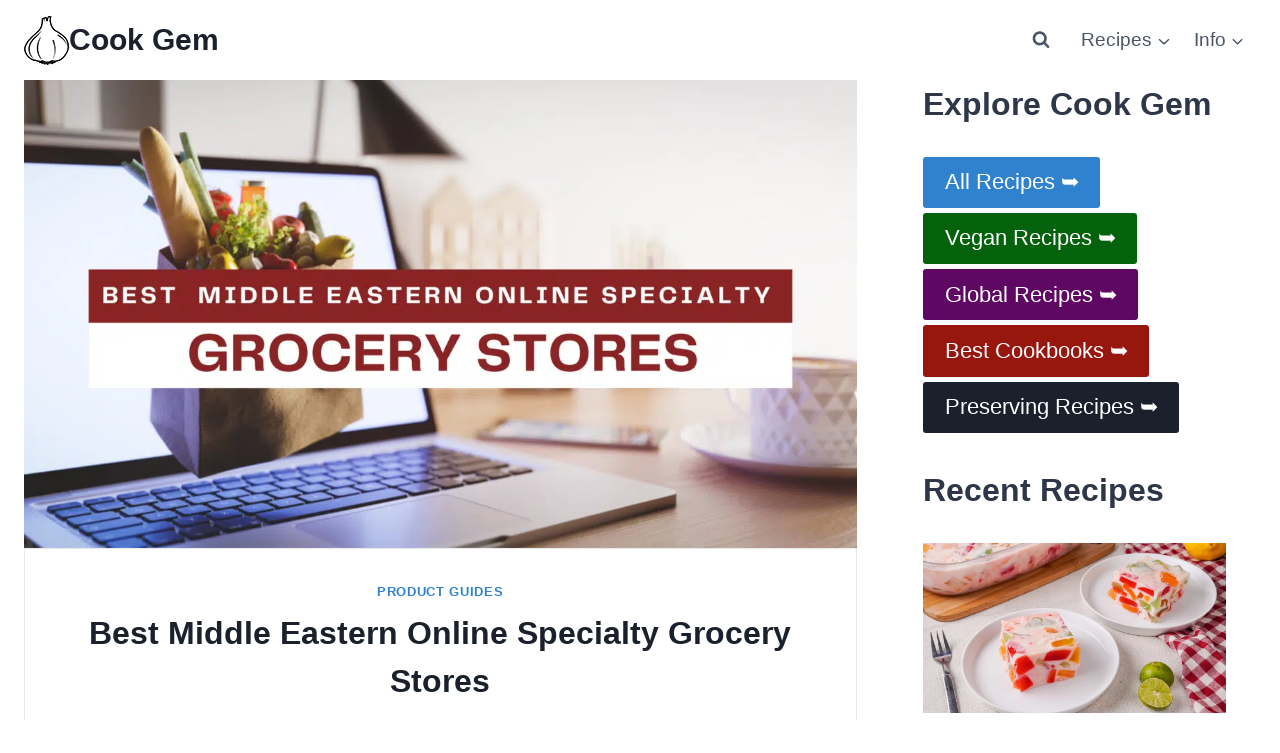

--- FILE ---
content_type: text/html; charset=UTF-8
request_url: https://cookgem.com/best-middle-eastern-grocery-stores/?_rt=MjAwfDF8cGFzdGF8MTcwODc5NDE3NA&_rt_nonce=9f33f6651b
body_size: 42748
content:
<!doctype html>
<html lang="en-US" class="no-js" itemtype="https://schema.org/Blog" itemscope>
<head>
	<meta charset="UTF-8">
	<meta name="viewport" content="width=device-width, initial-scale=1, minimum-scale=1">
	<meta name='robots' content='index, follow, max-image-preview:large, max-snippet:-1, max-video-preview:-1' />
	<style>img:is([sizes="auto" i], [sizes^="auto," i]) { contain-intrinsic-size: 3000px 1500px }</style>
	
	<!-- This site is optimized with the Yoast SEO plugin v26.8 - https://yoast.com/product/yoast-seo-wordpress/ -->
	<title>Best Middle Eastern Online Specialty Grocery Stores</title>
	<meta name="description" content="Whether hunting down imported Arabic ingredients, our selection of the best middle eastern online grocery stores have you covered." />
	<link rel="canonical" href="https://cookgem.com/best-middle-eastern-grocery-stores/" />
	<meta property="og:locale" content="en_US" />
	<meta property="og:type" content="article" />
	<meta property="og:title" content="Best Middle Eastern Online Specialty Grocery Stores" />
	<meta property="og:description" content="Whether hunting down imported Arabic ingredients, our selection of the best middle eastern online grocery stores have you covered." />
	<meta property="og:url" content="https://cookgem.com/best-middle-eastern-grocery-stores/" />
	<meta property="og:site_name" content="Cook Gem" />
	<meta property="article:published_time" content="2022-05-20T16:45:52+00:00" />
	<meta property="article:modified_time" content="2024-09-05T03:07:54+00:00" />
	<meta property="og:image" content="https://cookgem.com/wp-content/uploads/2022/05/Best-Middle-Eastern-Online-Specialty-Grocery-Stores.png" />
	<meta property="og:image:width" content="1200" />
	<meta property="og:image:height" content="675" />
	<meta property="og:image:type" content="image/png" />
	<meta name="author" content="cookgem_editor" />
	<meta name="twitter:card" content="summary_large_image" />
	<meta name="twitter:label1" content="Written by" />
	<meta name="twitter:data1" content="cookgem_editor" />
	<meta name="twitter:label2" content="Est. reading time" />
	<meta name="twitter:data2" content="17 minutes" />
	<script type="application/ld+json" class="yoast-schema-graph">{"@context":"https://schema.org","@graph":[{"@type":"Article","@id":"https://cookgem.com/best-middle-eastern-grocery-stores/#article","isPartOf":{"@id":"https://cookgem.com/best-middle-eastern-grocery-stores/"},"author":{"name":"cookgem_editor","@id":"https://cookgem.com/#/schema/person/be26fa5277e678c35aedbd5484b04787"},"headline":"Best Middle Eastern Online Specialty Grocery Stores","datePublished":"2022-05-20T16:45:52+00:00","dateModified":"2024-09-05T03:07:54+00:00","mainEntityOfPage":{"@id":"https://cookgem.com/best-middle-eastern-grocery-stores/"},"wordCount":3031,"publisher":{"@id":"https://cookgem.com/#organization"},"image":{"@id":"https://cookgem.com/best-middle-eastern-grocery-stores/#primaryimage"},"thumbnailUrl":"https://cookgem.com/wp-content/uploads/2022/05/Best-Middle-Eastern-Online-Specialty-Grocery-Stores.png","articleSection":["Product Guides"],"inLanguage":"en-US"},{"@type":"WebPage","@id":"https://cookgem.com/best-middle-eastern-grocery-stores/","url":"https://cookgem.com/best-middle-eastern-grocery-stores/","name":"Best Middle Eastern Online Specialty Grocery Stores","isPartOf":{"@id":"https://cookgem.com/#website"},"primaryImageOfPage":{"@id":"https://cookgem.com/best-middle-eastern-grocery-stores/#primaryimage"},"image":{"@id":"https://cookgem.com/best-middle-eastern-grocery-stores/#primaryimage"},"thumbnailUrl":"https://cookgem.com/wp-content/uploads/2022/05/Best-Middle-Eastern-Online-Specialty-Grocery-Stores.png","datePublished":"2022-05-20T16:45:52+00:00","dateModified":"2024-09-05T03:07:54+00:00","description":"Whether hunting down imported Arabic ingredients, our selection of the best middle eastern online grocery stores have you covered.","breadcrumb":{"@id":"https://cookgem.com/best-middle-eastern-grocery-stores/#breadcrumb"},"inLanguage":"en-US","potentialAction":[{"@type":"ReadAction","target":["https://cookgem.com/best-middle-eastern-grocery-stores/"]}]},{"@type":"ImageObject","inLanguage":"en-US","@id":"https://cookgem.com/best-middle-eastern-grocery-stores/#primaryimage","url":"https://cookgem.com/wp-content/uploads/2022/05/Best-Middle-Eastern-Online-Specialty-Grocery-Stores.png","contentUrl":"https://cookgem.com/wp-content/uploads/2022/05/Best-Middle-Eastern-Online-Specialty-Grocery-Stores.png","width":1200,"height":675},{"@type":"BreadcrumbList","@id":"https://cookgem.com/best-middle-eastern-grocery-stores/#breadcrumb","itemListElement":[{"@type":"ListItem","position":1,"name":"Home","item":"https://cookgem.com/"},{"@type":"ListItem","position":2,"name":"Best Middle Eastern Online Specialty Grocery Stores"}]},{"@type":"WebSite","@id":"https://cookgem.com/#website","url":"https://cookgem.com/","name":"Cook Gem","description":"Discovering gems for all diets and all ingredients.","publisher":{"@id":"https://cookgem.com/#organization"},"potentialAction":[{"@type":"SearchAction","target":{"@type":"EntryPoint","urlTemplate":"https://cookgem.com/?s={search_term_string}"},"query-input":{"@type":"PropertyValueSpecification","valueRequired":true,"valueName":"search_term_string"}}],"inLanguage":"en-US"},{"@type":"Organization","@id":"https://cookgem.com/#organization","name":"CookGem","url":"https://cookgem.com/","logo":{"@type":"ImageObject","inLanguage":"en-US","@id":"https://cookgem.com/#/schema/logo/image/","url":"","contentUrl":"","caption":"CookGem"},"image":{"@id":"https://cookgem.com/#/schema/logo/image/"}},{"@type":"Person","@id":"https://cookgem.com/#/schema/person/be26fa5277e678c35aedbd5484b04787","name":"cookgem_editor"}]}</script>
	<!-- / Yoast SEO plugin. -->



<link rel="alternate" type="application/rss+xml" title="Cook Gem &raquo; Feed" href="https://cookgem.com/feed/" />
<link rel="alternate" type="application/rss+xml" title="Cook Gem &raquo; Comments Feed" href="https://cookgem.com/comments/feed/" />
			<script>document.documentElement.classList.remove( 'no-js' );</script>
			<script>(()=>{"use strict";const e=[400,500,600,700,800,900],t=e=>`wprm-min-${e}`,n=e=>`wprm-max-${e}`,s=new Set,o="ResizeObserver"in window,r=o?new ResizeObserver((e=>{for(const t of e)c(t.target)})):null,i=.5/(window.devicePixelRatio||1);function c(s){const o=s.getBoundingClientRect().width||0;for(let r=0;r<e.length;r++){const c=e[r],a=o<=c+i;o>c+i?s.classList.add(t(c)):s.classList.remove(t(c)),a?s.classList.add(n(c)):s.classList.remove(n(c))}}function a(e){s.has(e)||(s.add(e),r&&r.observe(e),c(e))}!function(e=document){e.querySelectorAll(".wprm-recipe").forEach(a)}();if(new MutationObserver((e=>{for(const t of e)for(const e of t.addedNodes)e instanceof Element&&(e.matches?.(".wprm-recipe")&&a(e),e.querySelectorAll?.(".wprm-recipe").forEach(a))})).observe(document.documentElement,{childList:!0,subtree:!0}),!o){let e=0;addEventListener("resize",(()=>{e&&cancelAnimationFrame(e),e=requestAnimationFrame((()=>s.forEach(c)))}),{passive:!0})}})();</script><link rel='stylesheet' id='kadence-blocks-pro-postgrid-css' href='https://cookgem.com/wp-content/plugins/kadence-blocks-pro/dist/style-blocks-postgrid.css?ver=2.8.8' media='all' />
<link rel='stylesheet' id='kadence-blocks-rowlayout-css' href='https://cookgem.com/wp-content/plugins/kadence-blocks/dist/style-blocks-rowlayout.css?ver=3.6.0' media='all' />
<link rel='stylesheet' id='kadence-blocks-column-css' href='https://cookgem.com/wp-content/plugins/kadence-blocks/dist/style-blocks-column.css?ver=3.6.0' media='all' />
<link rel='stylesheet' id='wprm-public-css' href='https://cookgem.com/wp-content/plugins/wp-recipe-maker/dist/public-modern.css?ver=10.3.2' media='all' />
<style id='wp-emoji-styles-inline-css'>

	img.wp-smiley, img.emoji {
		display: inline !important;
		border: none !important;
		box-shadow: none !important;
		height: 1em !important;
		width: 1em !important;
		margin: 0 0.07em !important;
		vertical-align: -0.1em !important;
		background: none !important;
		padding: 0 !important;
	}
</style>
<link rel='stylesheet' id='wp-block-library-css' href='https://cookgem.com/wp-includes/css/dist/block-library/style.min.css?ver=6.8.3' media='all' />
<style id='classic-theme-styles-inline-css'>
/*! This file is auto-generated */
.wp-block-button__link{color:#fff;background-color:#32373c;border-radius:9999px;box-shadow:none;text-decoration:none;padding:calc(.667em + 2px) calc(1.333em + 2px);font-size:1.125em}.wp-block-file__button{background:#32373c;color:#fff;text-decoration:none}
</style>
<style id='global-styles-inline-css'>
:root{--wp--preset--aspect-ratio--square: 1;--wp--preset--aspect-ratio--4-3: 4/3;--wp--preset--aspect-ratio--3-4: 3/4;--wp--preset--aspect-ratio--3-2: 3/2;--wp--preset--aspect-ratio--2-3: 2/3;--wp--preset--aspect-ratio--16-9: 16/9;--wp--preset--aspect-ratio--9-16: 9/16;--wp--preset--color--black: #000000;--wp--preset--color--cyan-bluish-gray: #abb8c3;--wp--preset--color--white: #ffffff;--wp--preset--color--pale-pink: #f78da7;--wp--preset--color--vivid-red: #cf2e2e;--wp--preset--color--luminous-vivid-orange: #ff6900;--wp--preset--color--luminous-vivid-amber: #fcb900;--wp--preset--color--light-green-cyan: #7bdcb5;--wp--preset--color--vivid-green-cyan: #00d084;--wp--preset--color--pale-cyan-blue: #8ed1fc;--wp--preset--color--vivid-cyan-blue: #0693e3;--wp--preset--color--vivid-purple: #9b51e0;--wp--preset--color--theme-palette-1: var(--global-palette1);--wp--preset--color--theme-palette-2: var(--global-palette2);--wp--preset--color--theme-palette-3: var(--global-palette3);--wp--preset--color--theme-palette-4: var(--global-palette4);--wp--preset--color--theme-palette-5: var(--global-palette5);--wp--preset--color--theme-palette-6: var(--global-palette6);--wp--preset--color--theme-palette-7: var(--global-palette7);--wp--preset--color--theme-palette-8: var(--global-palette8);--wp--preset--color--theme-palette-9: var(--global-palette9);--wp--preset--color--theme-palette-10: var(--global-palette10);--wp--preset--color--theme-palette-11: var(--global-palette11);--wp--preset--color--theme-palette-12: var(--global-palette12);--wp--preset--color--theme-palette-13: var(--global-palette13);--wp--preset--color--theme-palette-14: var(--global-palette14);--wp--preset--color--theme-palette-15: var(--global-palette15);--wp--preset--gradient--vivid-cyan-blue-to-vivid-purple: linear-gradient(135deg,rgba(6,147,227,1) 0%,rgb(155,81,224) 100%);--wp--preset--gradient--light-green-cyan-to-vivid-green-cyan: linear-gradient(135deg,rgb(122,220,180) 0%,rgb(0,208,130) 100%);--wp--preset--gradient--luminous-vivid-amber-to-luminous-vivid-orange: linear-gradient(135deg,rgba(252,185,0,1) 0%,rgba(255,105,0,1) 100%);--wp--preset--gradient--luminous-vivid-orange-to-vivid-red: linear-gradient(135deg,rgba(255,105,0,1) 0%,rgb(207,46,46) 100%);--wp--preset--gradient--very-light-gray-to-cyan-bluish-gray: linear-gradient(135deg,rgb(238,238,238) 0%,rgb(169,184,195) 100%);--wp--preset--gradient--cool-to-warm-spectrum: linear-gradient(135deg,rgb(74,234,220) 0%,rgb(151,120,209) 20%,rgb(207,42,186) 40%,rgb(238,44,130) 60%,rgb(251,105,98) 80%,rgb(254,248,76) 100%);--wp--preset--gradient--blush-light-purple: linear-gradient(135deg,rgb(255,206,236) 0%,rgb(152,150,240) 100%);--wp--preset--gradient--blush-bordeaux: linear-gradient(135deg,rgb(254,205,165) 0%,rgb(254,45,45) 50%,rgb(107,0,62) 100%);--wp--preset--gradient--luminous-dusk: linear-gradient(135deg,rgb(255,203,112) 0%,rgb(199,81,192) 50%,rgb(65,88,208) 100%);--wp--preset--gradient--pale-ocean: linear-gradient(135deg,rgb(255,245,203) 0%,rgb(182,227,212) 50%,rgb(51,167,181) 100%);--wp--preset--gradient--electric-grass: linear-gradient(135deg,rgb(202,248,128) 0%,rgb(113,206,126) 100%);--wp--preset--gradient--midnight: linear-gradient(135deg,rgb(2,3,129) 0%,rgb(40,116,252) 100%);--wp--preset--font-size--small: var(--global-font-size-small);--wp--preset--font-size--medium: var(--global-font-size-medium);--wp--preset--font-size--large: var(--global-font-size-large);--wp--preset--font-size--x-large: 42px;--wp--preset--font-size--larger: var(--global-font-size-larger);--wp--preset--font-size--xxlarge: var(--global-font-size-xxlarge);--wp--preset--spacing--20: 0.44rem;--wp--preset--spacing--30: 0.67rem;--wp--preset--spacing--40: 1rem;--wp--preset--spacing--50: 1.5rem;--wp--preset--spacing--60: 2.25rem;--wp--preset--spacing--70: 3.38rem;--wp--preset--spacing--80: 5.06rem;--wp--preset--shadow--natural: 6px 6px 9px rgba(0, 0, 0, 0.2);--wp--preset--shadow--deep: 12px 12px 50px rgba(0, 0, 0, 0.4);--wp--preset--shadow--sharp: 6px 6px 0px rgba(0, 0, 0, 0.2);--wp--preset--shadow--outlined: 6px 6px 0px -3px rgba(255, 255, 255, 1), 6px 6px rgba(0, 0, 0, 1);--wp--preset--shadow--crisp: 6px 6px 0px rgba(0, 0, 0, 1);}:where(.is-layout-flex){gap: 0.5em;}:where(.is-layout-grid){gap: 0.5em;}body .is-layout-flex{display: flex;}.is-layout-flex{flex-wrap: wrap;align-items: center;}.is-layout-flex > :is(*, div){margin: 0;}body .is-layout-grid{display: grid;}.is-layout-grid > :is(*, div){margin: 0;}:where(.wp-block-columns.is-layout-flex){gap: 2em;}:where(.wp-block-columns.is-layout-grid){gap: 2em;}:where(.wp-block-post-template.is-layout-flex){gap: 1.25em;}:where(.wp-block-post-template.is-layout-grid){gap: 1.25em;}.has-black-color{color: var(--wp--preset--color--black) !important;}.has-cyan-bluish-gray-color{color: var(--wp--preset--color--cyan-bluish-gray) !important;}.has-white-color{color: var(--wp--preset--color--white) !important;}.has-pale-pink-color{color: var(--wp--preset--color--pale-pink) !important;}.has-vivid-red-color{color: var(--wp--preset--color--vivid-red) !important;}.has-luminous-vivid-orange-color{color: var(--wp--preset--color--luminous-vivid-orange) !important;}.has-luminous-vivid-amber-color{color: var(--wp--preset--color--luminous-vivid-amber) !important;}.has-light-green-cyan-color{color: var(--wp--preset--color--light-green-cyan) !important;}.has-vivid-green-cyan-color{color: var(--wp--preset--color--vivid-green-cyan) !important;}.has-pale-cyan-blue-color{color: var(--wp--preset--color--pale-cyan-blue) !important;}.has-vivid-cyan-blue-color{color: var(--wp--preset--color--vivid-cyan-blue) !important;}.has-vivid-purple-color{color: var(--wp--preset--color--vivid-purple) !important;}.has-black-background-color{background-color: var(--wp--preset--color--black) !important;}.has-cyan-bluish-gray-background-color{background-color: var(--wp--preset--color--cyan-bluish-gray) !important;}.has-white-background-color{background-color: var(--wp--preset--color--white) !important;}.has-pale-pink-background-color{background-color: var(--wp--preset--color--pale-pink) !important;}.has-vivid-red-background-color{background-color: var(--wp--preset--color--vivid-red) !important;}.has-luminous-vivid-orange-background-color{background-color: var(--wp--preset--color--luminous-vivid-orange) !important;}.has-luminous-vivid-amber-background-color{background-color: var(--wp--preset--color--luminous-vivid-amber) !important;}.has-light-green-cyan-background-color{background-color: var(--wp--preset--color--light-green-cyan) !important;}.has-vivid-green-cyan-background-color{background-color: var(--wp--preset--color--vivid-green-cyan) !important;}.has-pale-cyan-blue-background-color{background-color: var(--wp--preset--color--pale-cyan-blue) !important;}.has-vivid-cyan-blue-background-color{background-color: var(--wp--preset--color--vivid-cyan-blue) !important;}.has-vivid-purple-background-color{background-color: var(--wp--preset--color--vivid-purple) !important;}.has-black-border-color{border-color: var(--wp--preset--color--black) !important;}.has-cyan-bluish-gray-border-color{border-color: var(--wp--preset--color--cyan-bluish-gray) !important;}.has-white-border-color{border-color: var(--wp--preset--color--white) !important;}.has-pale-pink-border-color{border-color: var(--wp--preset--color--pale-pink) !important;}.has-vivid-red-border-color{border-color: var(--wp--preset--color--vivid-red) !important;}.has-luminous-vivid-orange-border-color{border-color: var(--wp--preset--color--luminous-vivid-orange) !important;}.has-luminous-vivid-amber-border-color{border-color: var(--wp--preset--color--luminous-vivid-amber) !important;}.has-light-green-cyan-border-color{border-color: var(--wp--preset--color--light-green-cyan) !important;}.has-vivid-green-cyan-border-color{border-color: var(--wp--preset--color--vivid-green-cyan) !important;}.has-pale-cyan-blue-border-color{border-color: var(--wp--preset--color--pale-cyan-blue) !important;}.has-vivid-cyan-blue-border-color{border-color: var(--wp--preset--color--vivid-cyan-blue) !important;}.has-vivid-purple-border-color{border-color: var(--wp--preset--color--vivid-purple) !important;}.has-vivid-cyan-blue-to-vivid-purple-gradient-background{background: var(--wp--preset--gradient--vivid-cyan-blue-to-vivid-purple) !important;}.has-light-green-cyan-to-vivid-green-cyan-gradient-background{background: var(--wp--preset--gradient--light-green-cyan-to-vivid-green-cyan) !important;}.has-luminous-vivid-amber-to-luminous-vivid-orange-gradient-background{background: var(--wp--preset--gradient--luminous-vivid-amber-to-luminous-vivid-orange) !important;}.has-luminous-vivid-orange-to-vivid-red-gradient-background{background: var(--wp--preset--gradient--luminous-vivid-orange-to-vivid-red) !important;}.has-very-light-gray-to-cyan-bluish-gray-gradient-background{background: var(--wp--preset--gradient--very-light-gray-to-cyan-bluish-gray) !important;}.has-cool-to-warm-spectrum-gradient-background{background: var(--wp--preset--gradient--cool-to-warm-spectrum) !important;}.has-blush-light-purple-gradient-background{background: var(--wp--preset--gradient--blush-light-purple) !important;}.has-blush-bordeaux-gradient-background{background: var(--wp--preset--gradient--blush-bordeaux) !important;}.has-luminous-dusk-gradient-background{background: var(--wp--preset--gradient--luminous-dusk) !important;}.has-pale-ocean-gradient-background{background: var(--wp--preset--gradient--pale-ocean) !important;}.has-electric-grass-gradient-background{background: var(--wp--preset--gradient--electric-grass) !important;}.has-midnight-gradient-background{background: var(--wp--preset--gradient--midnight) !important;}.has-small-font-size{font-size: var(--wp--preset--font-size--small) !important;}.has-medium-font-size{font-size: var(--wp--preset--font-size--medium) !important;}.has-large-font-size{font-size: var(--wp--preset--font-size--large) !important;}.has-x-large-font-size{font-size: var(--wp--preset--font-size--x-large) !important;}
:where(.wp-block-post-template.is-layout-flex){gap: 1.25em;}:where(.wp-block-post-template.is-layout-grid){gap: 1.25em;}
:where(.wp-block-columns.is-layout-flex){gap: 2em;}:where(.wp-block-columns.is-layout-grid){gap: 2em;}
:root :where(.wp-block-pullquote){font-size: 1.5em;line-height: 1.6;}
</style>
<link rel='stylesheet' id='wprmp-public-css' href='https://cookgem.com/wp-content/plugins/wp-recipe-maker-premium/dist/public-pro.css?ver=9.8.0' media='all' />
<link rel='stylesheet' id='child-theme-css' href='https://cookgem.com/wp-content/themes/cookgem_kadence_child/style.css?ver=100' media='all' />
<link rel='stylesheet' id='kadence-global-css' href='https://cookgem.com/wp-content/themes/kadence/assets/css/global.min.css?ver=1.4.3' media='all' />
<style id='kadence-global-inline-css'>
/* Kadence Base CSS */
:root{--global-palette1:#3182CE;--global-palette2:#2B6CB0;--global-palette3:#1A202C;--global-palette4:#2D3748;--global-palette5:#4A5568;--global-palette6:#718096;--global-palette7:#ffffff;--global-palette8:#ffffff;--global-palette9:#ffffff;--global-palette10:oklch(from var(--global-palette1) calc(l + 0.10 * (1 - l)) calc(c * 1.00) calc(h + 180) / 100%);--global-palette11:#13612e;--global-palette12:#1159af;--global-palette13:#b82105;--global-palette14:#f7630c;--global-palette15:#f5a524;--global-palette9rgb:255, 255, 255;--global-palette-highlight:var(--global-palette1);--global-palette-highlight-alt:var(--global-palette2);--global-palette-highlight-alt2:var(--global-palette9);--global-palette-btn-bg:var(--global-palette1);--global-palette-btn-bg-hover:var(--global-palette2);--global-palette-btn:var(--global-palette9);--global-palette-btn-hover:var(--global-palette9);--global-palette-btn-sec-bg:var(--global-palette7);--global-palette-btn-sec-bg-hover:var(--global-palette2);--global-palette-btn-sec:var(--global-palette3);--global-palette-btn-sec-hover:var(--global-palette9);--global-body-font-family:-apple-system,BlinkMacSystemFont,"Segoe UI",Roboto,Oxygen-Sans,Ubuntu,Cantarell,"Helvetica Neue",sans-serif, "Apple Color Emoji", "Segoe UI Emoji", "Segoe UI Symbol";--global-heading-font-family:inherit;--global-primary-nav-font-family:inherit;--global-fallback-font:sans-serif;--global-display-fallback-font:sans-serif;--global-content-width:1290px;--global-content-wide-width:calc(1290px + 230px);--global-content-narrow-width:842px;--global-content-edge-padding:1.5rem;--global-content-boxed-padding:2rem;--global-calc-content-width:calc(1290px - var(--global-content-edge-padding) - var(--global-content-edge-padding) );--wp--style--global--content-size:var(--global-calc-content-width);}.wp-site-blocks{--global-vw:calc( 100vw - ( 0.5 * var(--scrollbar-offset)));}body{background:var(--global-palette8);}body, input, select, optgroup, textarea{font-style:normal;font-weight:normal;font-size:19px;line-height:1.6;font-family:var(--global-body-font-family);color:var(--global-palette4);}.content-bg, body.content-style-unboxed .site{background:var(--global-palette9);}h1,h2,h3,h4,h5,h6{font-family:var(--global-heading-font-family);}h1{font-weight:700;font-size:32px;line-height:1.5;color:var(--global-palette3);}h2{font-weight:700;font-size:28px;line-height:1.5;color:var(--global-palette3);}h3{font-weight:700;font-size:24px;line-height:1.5;color:var(--global-palette3);}h4{font-weight:700;font-size:22px;line-height:1.5;color:var(--global-palette4);}h5{font-weight:700;font-size:20px;line-height:1.5;color:var(--global-palette4);}h6{font-weight:700;font-size:18px;line-height:1.5;color:var(--global-palette5);}.entry-hero .kadence-breadcrumbs{max-width:1290px;}.site-container, .site-header-row-layout-contained, .site-footer-row-layout-contained, .entry-hero-layout-contained, .comments-area, .alignfull > .wp-block-cover__inner-container, .alignwide > .wp-block-cover__inner-container{max-width:var(--global-content-width);}.content-width-narrow .content-container.site-container, .content-width-narrow .hero-container.site-container{max-width:var(--global-content-narrow-width);}@media all and (min-width: 1520px){.wp-site-blocks .content-container  .alignwide{margin-left:-115px;margin-right:-115px;width:unset;max-width:unset;}}@media all and (min-width: 1102px){.content-width-narrow .wp-site-blocks .content-container .alignwide{margin-left:-130px;margin-right:-130px;width:unset;max-width:unset;}}.content-style-boxed .wp-site-blocks .entry-content .alignwide{margin-left:calc( -1 * var( --global-content-boxed-padding ) );margin-right:calc( -1 * var( --global-content-boxed-padding ) );}.content-area{margin-top:3rem;margin-bottom:3rem;}@media all and (max-width: 1024px){.content-area{margin-top:3rem;margin-bottom:3rem;}}@media all and (max-width: 767px){.content-area{margin-top:2rem;margin-bottom:2rem;}}@media all and (max-width: 1024px){:root{--global-content-boxed-padding:2rem;}}@media all and (max-width: 767px){:root{--global-content-boxed-padding:1.5rem;}}.entry-content-wrap{padding:2rem;}@media all and (max-width: 1024px){.entry-content-wrap{padding:2rem;}}@media all and (max-width: 767px){.entry-content-wrap{padding:1.5rem;}}.entry.single-entry{box-shadow:0px 15px 15px -10px rgba(0,0,0,0.05);}.entry.loop-entry{box-shadow:0px 15px 15px -10px rgba(0,0,0,0.05);}.loop-entry .entry-content-wrap{padding:2rem;}@media all and (max-width: 1024px){.loop-entry .entry-content-wrap{padding:2rem;}}@media all and (max-width: 767px){.loop-entry .entry-content-wrap{padding:1.5rem;}}.primary-sidebar.widget-area .widget{margin-bottom:1.5em;color:var(--global-palette4);}.primary-sidebar.widget-area .widget-title{font-weight:700;font-size:20px;line-height:1.5;color:var(--global-palette3);}button, .button, .wp-block-button__link, input[type="button"], input[type="reset"], input[type="submit"], .fl-button, .elementor-button-wrapper .elementor-button, .wc-block-components-checkout-place-order-button, .wc-block-cart__submit{box-shadow:0px 0px 0px -7px rgba(0,0,0,0);}button:hover, button:focus, button:active, .button:hover, .button:focus, .button:active, .wp-block-button__link:hover, .wp-block-button__link:focus, .wp-block-button__link:active, input[type="button"]:hover, input[type="button"]:focus, input[type="button"]:active, input[type="reset"]:hover, input[type="reset"]:focus, input[type="reset"]:active, input[type="submit"]:hover, input[type="submit"]:focus, input[type="submit"]:active, .elementor-button-wrapper .elementor-button:hover, .elementor-button-wrapper .elementor-button:focus, .elementor-button-wrapper .elementor-button:active, .wc-block-cart__submit:hover{box-shadow:0px 15px 25px -7px rgba(0,0,0,0.1);}.kb-button.kb-btn-global-outline.kb-btn-global-inherit{padding-top:calc(px - 2px);padding-right:calc(px - 2px);padding-bottom:calc(px - 2px);padding-left:calc(px - 2px);}@media all and (min-width: 1025px){.transparent-header .entry-hero .entry-hero-container-inner{padding-top:80px;}}@media all and (max-width: 1024px){.mobile-transparent-header .entry-hero .entry-hero-container-inner{padding-top:80px;}}@media all and (max-width: 767px){.mobile-transparent-header .entry-hero .entry-hero-container-inner{padding-top:80px;}}#kt-scroll-up-reader, #kt-scroll-up{border-radius:0px 0px 0px 0px;bottom:30px;font-size:1.2em;padding:0.4em 0.4em 0.4em 0.4em;}#kt-scroll-up-reader.scroll-up-side-right, #kt-scroll-up.scroll-up-side-right{right:30px;}#kt-scroll-up-reader.scroll-up-side-left, #kt-scroll-up.scroll-up-side-left{left:30px;}.entry-author-style-center{padding-top:var(--global-md-spacing);border-top:1px solid var(--global-gray-500);}.entry-author-style-center .entry-author-avatar, .entry-meta .author-avatar{display:none;}.entry-author-style-normal .entry-author-profile{padding-left:0px;}#comments .comment-meta{margin-left:0px;}.entry-hero.post-hero-section .entry-header{min-height:200px;}
/* Kadence Header CSS */
@media all and (max-width: 1024px){.mobile-transparent-header #masthead{position:absolute;left:0px;right:0px;z-index:100;}.kadence-scrollbar-fixer.mobile-transparent-header #masthead{right:var(--scrollbar-offset,0);}.mobile-transparent-header #masthead, .mobile-transparent-header .site-top-header-wrap .site-header-row-container-inner, .mobile-transparent-header .site-main-header-wrap .site-header-row-container-inner, .mobile-transparent-header .site-bottom-header-wrap .site-header-row-container-inner{background:transparent;}.site-header-row-tablet-layout-fullwidth, .site-header-row-tablet-layout-standard{padding:0px;}}@media all and (min-width: 1025px){.transparent-header #masthead{position:absolute;left:0px;right:0px;z-index:100;}.transparent-header.kadence-scrollbar-fixer #masthead{right:var(--scrollbar-offset,0);}.transparent-header #masthead, .transparent-header .site-top-header-wrap .site-header-row-container-inner, .transparent-header .site-main-header-wrap .site-header-row-container-inner, .transparent-header .site-bottom-header-wrap .site-header-row-container-inner{background:transparent;}}.site-branding a.brand img{max-width:45px;}.site-branding a.brand img.svg-logo-image{width:45px;}@media all and (max-width: 1024px){.site-branding a.brand img{max-width:45px;}.site-branding a.brand img.svg-logo-image{width:45px;}}@media all and (max-width: 767px){.site-branding a.brand img{max-width:36px;}.site-branding a.brand img.svg-logo-image{width:36px;}}.site-branding{padding:0px 0px 0px 0px;}@media all and (max-width: 767px){.site-branding{padding:0px 0px 0px 0px;}}.site-branding .site-title{font-style:normal;font-weight:700;font-size:30px;line-height:1.2;color:var(--global-palette3);}@media all and (max-width: 1024px){.site-branding .site-title{font-size:30px;}}@media all and (max-width: 767px){.site-branding .site-title{font-size:24px;line-height:1.2;letter-spacing:-0.03em;}}#masthead, #masthead .kadence-sticky-header.item-is-fixed:not(.item-at-start):not(.site-header-row-container):not(.site-main-header-wrap), #masthead .kadence-sticky-header.item-is-fixed:not(.item-at-start) > .site-header-row-container-inner{background:#ffffff;}.site-main-header-inner-wrap{min-height:80px;}.header-navigation[class*="header-navigation-style-underline"] .header-menu-container.primary-menu-container>ul>li>a:after{width:calc( 100% - 1.2em);}.main-navigation .primary-menu-container > ul > li.menu-item > a{padding-left:calc(1.2em / 2);padding-right:calc(1.2em / 2);padding-top:0.6em;padding-bottom:0.6em;color:var(--global-palette5);}.main-navigation .primary-menu-container > ul > li.menu-item .dropdown-nav-special-toggle{right:calc(1.2em / 2);}.main-navigation .primary-menu-container > ul > li.menu-item > a:hover{color:var(--global-palette-highlight);}.main-navigation .primary-menu-container > ul > li.menu-item.current-menu-item > a{color:var(--global-palette3);}.header-navigation .header-menu-container ul ul.sub-menu, .header-navigation .header-menu-container ul ul.submenu{background:var(--global-palette3);box-shadow:0px 2px 13px 0px rgba(0,0,0,0.1);}.header-navigation .header-menu-container ul ul li.menu-item, .header-menu-container ul.menu > li.kadence-menu-mega-enabled > ul > li.menu-item > a{border-bottom:1px solid rgba(255,255,255,0.1);border-radius:0px 0px 0px 0px;}.header-navigation .header-menu-container ul ul li.menu-item > a{width:200px;padding-top:1em;padding-bottom:1em;color:var(--global-palette8);font-size:12px;}.header-navigation .header-menu-container ul ul li.menu-item > a:hover{color:var(--global-palette9);background:var(--global-palette4);border-radius:0px 0px 0px 0px;}.header-navigation .header-menu-container ul ul li.menu-item.current-menu-item > a{color:var(--global-palette9);background:var(--global-palette4);border-radius:0px 0px 0px 0px;}.mobile-toggle-open-container .menu-toggle-open, .mobile-toggle-open-container .menu-toggle-open:focus{color:var(--global-palette5);padding:0.4em 0.6em 0.4em 0.6em;font-size:14px;}.mobile-toggle-open-container .menu-toggle-open.menu-toggle-style-bordered{border:1px solid currentColor;}.mobile-toggle-open-container .menu-toggle-open .menu-toggle-icon{font-size:20px;}.mobile-toggle-open-container .menu-toggle-open:hover, .mobile-toggle-open-container .menu-toggle-open:focus-visible{color:var(--global-palette-highlight);}.mobile-navigation ul li{font-size:14px;}.mobile-navigation ul li a{padding-top:1em;padding-bottom:1em;}.mobile-navigation ul li > a, .mobile-navigation ul li.menu-item-has-children > .drawer-nav-drop-wrap{color:var(--global-palette8);}.mobile-navigation ul li.current-menu-item > a, .mobile-navigation ul li.current-menu-item.menu-item-has-children > .drawer-nav-drop-wrap{color:var(--global-palette-highlight);}.mobile-navigation ul li.menu-item-has-children .drawer-nav-drop-wrap, .mobile-navigation ul li:not(.menu-item-has-children) a{border-bottom:1px solid rgba(255,255,255,0.1);}.mobile-navigation:not(.drawer-navigation-parent-toggle-true) ul li.menu-item-has-children .drawer-nav-drop-wrap button{border-left:1px solid rgba(255,255,255,0.1);}#mobile-drawer .drawer-header .drawer-toggle{padding:0.6em 0.15em 0.6em 0.15em;font-size:24px;}.search-toggle-open-container .search-toggle-open{color:var(--global-palette5);}.search-toggle-open-container .search-toggle-open.search-toggle-style-bordered{border:1px solid currentColor;}.search-toggle-open-container .search-toggle-open .search-toggle-icon{font-size:1em;}.search-toggle-open-container .search-toggle-open:hover, .search-toggle-open-container .search-toggle-open:focus{color:var(--global-palette-highlight);}#search-drawer .drawer-inner{background:rgba(9, 12, 16, 0.97);}
/* Kadence Footer CSS */
.site-middle-footer-inner-wrap{padding-top:30px;padding-bottom:30px;grid-column-gap:30px;grid-row-gap:30px;}.site-middle-footer-inner-wrap .widget{margin-bottom:30px;}.site-middle-footer-inner-wrap .site-footer-section:not(:last-child):after{right:calc(-30px / 2);}.site-top-footer-inner-wrap{padding-top:30px;padding-bottom:30px;grid-column-gap:30px;grid-row-gap:30px;}.site-top-footer-inner-wrap .widget{margin-bottom:30px;}.site-top-footer-inner-wrap .site-footer-section:not(:last-child):after{right:calc(-30px / 2);}.site-bottom-footer-inner-wrap{padding-top:30px;padding-bottom:30px;grid-column-gap:30px;}.site-bottom-footer-inner-wrap .widget{margin-bottom:30px;}.site-bottom-footer-inner-wrap .site-footer-section:not(:last-child):after{right:calc(-30px / 2);}#colophon .footer-navigation .footer-menu-container > ul > li > a{padding-left:calc(1.2em / 2);padding-right:calc(1.2em / 2);padding-top:calc(0.6em / 2);padding-bottom:calc(0.6em / 2);color:var(--global-palette5);}#colophon .footer-navigation .footer-menu-container > ul li a:hover{color:var(--global-palette-highlight);}#colophon .footer-navigation .footer-menu-container > ul li.current-menu-item > a{color:var(--global-palette3);}
/* Kadence Pro Header CSS */
.header-navigation-dropdown-direction-left ul ul.submenu, .header-navigation-dropdown-direction-left ul ul.sub-menu{right:0px;left:auto;}.rtl .header-navigation-dropdown-direction-right ul ul.submenu, .rtl .header-navigation-dropdown-direction-right ul ul.sub-menu{left:0px;right:auto;}.header-account-button .nav-drop-title-wrap > .kadence-svg-iconset, .header-account-button > .kadence-svg-iconset{font-size:1.2em;}.site-header-item .header-account-button .nav-drop-title-wrap, .site-header-item .header-account-wrap > .header-account-button{display:flex;align-items:center;}.header-account-style-icon_label .header-account-label{padding-left:5px;}.header-account-style-label_icon .header-account-label{padding-right:5px;}.site-header-item .header-account-wrap .header-account-button{text-decoration:none;box-shadow:none;color:inherit;background:transparent;padding:0.6em 0em 0.6em 0em;}.header-mobile-account-wrap .header-account-button .nav-drop-title-wrap > .kadence-svg-iconset, .header-mobile-account-wrap .header-account-button > .kadence-svg-iconset{font-size:1.2em;}.header-mobile-account-wrap .header-account-button .nav-drop-title-wrap, .header-mobile-account-wrap > .header-account-button{display:flex;align-items:center;}.header-mobile-account-wrap.header-account-style-icon_label .header-account-label{padding-left:5px;}.header-mobile-account-wrap.header-account-style-label_icon .header-account-label{padding-right:5px;}.header-mobile-account-wrap .header-account-button{text-decoration:none;box-shadow:none;color:inherit;background:transparent;padding:0.6em 0em 0.6em 0em;}#login-drawer .drawer-inner .drawer-content{display:flex;justify-content:center;align-items:center;position:absolute;top:0px;bottom:0px;left:0px;right:0px;padding:0px;}#loginform p label{display:block;}#login-drawer #loginform{width:100%;}#login-drawer #loginform input{width:100%;}#login-drawer #loginform input[type="checkbox"]{width:auto;}#login-drawer .drawer-inner .drawer-header{position:relative;z-index:100;}#login-drawer .drawer-content_inner.widget_login_form_inner{padding:2em;width:100%;max-width:350px;border-radius:.25rem;background:var(--global-palette9);color:var(--global-palette4);}#login-drawer .lost_password a{color:var(--global-palette6);}#login-drawer .lost_password, #login-drawer .register-field{text-align:center;}#login-drawer .widget_login_form_inner p{margin-top:1.2em;margin-bottom:0em;}#login-drawer .widget_login_form_inner p:first-child{margin-top:0em;}#login-drawer .widget_login_form_inner label{margin-bottom:0.5em;}#login-drawer hr.register-divider{margin:1.2em 0;border-width:1px;}#login-drawer .register-field{font-size:90%;}@media all and (min-width: 1025px){#login-drawer hr.register-divider.hide-desktop{display:none;}#login-drawer p.register-field.hide-desktop{display:none;}}@media all and (max-width: 1024px){#login-drawer hr.register-divider.hide-mobile{display:none;}#login-drawer p.register-field.hide-mobile{display:none;}}@media all and (max-width: 767px){#login-drawer hr.register-divider.hide-mobile{display:none;}#login-drawer p.register-field.hide-mobile{display:none;}}.tertiary-navigation .tertiary-menu-container > ul > li.menu-item > a{padding-left:calc(1.2em / 2);padding-right:calc(1.2em / 2);padding-top:0.6em;padding-bottom:0.6em;color:var(--global-palette5);}.tertiary-navigation .tertiary-menu-container > ul > li.menu-item > a:hover{color:var(--global-palette-highlight);}.tertiary-navigation .tertiary-menu-container > ul > li.menu-item.current-menu-item > a{color:var(--global-palette3);}.header-navigation[class*="header-navigation-style-underline"] .header-menu-container.tertiary-menu-container>ul>li>a:after{width:calc( 100% - 1.2em);}.quaternary-navigation .quaternary-menu-container > ul > li.menu-item > a{padding-left:calc(1.2em / 2);padding-right:calc(1.2em / 2);padding-top:0.6em;padding-bottom:0.6em;color:var(--global-palette5);}.quaternary-navigation .quaternary-menu-container > ul > li.menu-item > a:hover{color:var(--global-palette-highlight);}.quaternary-navigation .quaternary-menu-container > ul > li.menu-item.current-menu-item > a{color:var(--global-palette3);}.header-navigation[class*="header-navigation-style-underline"] .header-menu-container.quaternary-menu-container>ul>li>a:after{width:calc( 100% - 1.2em);}#main-header .header-divider{border-right:1px solid var(--global-palette6);height:50%;}#main-header .header-divider2{border-right:1px solid var(--global-palette6);height:50%;}#main-header .header-divider3{border-right:1px solid var(--global-palette6);height:50%;}#mobile-header .header-mobile-divider, #mobile-drawer .header-mobile-divider{border-right:1px solid var(--global-palette6);height:50%;}#mobile-drawer .header-mobile-divider{border-top:1px solid var(--global-palette6);width:50%;}#mobile-header .header-mobile-divider2{border-right:1px solid var(--global-palette6);height:50%;}#mobile-drawer .header-mobile-divider2{border-top:1px solid var(--global-palette6);width:50%;}.header-item-search-bar form ::-webkit-input-placeholder{color:currentColor;opacity:0.5;}.header-item-search-bar form ::placeholder{color:currentColor;opacity:0.5;}.header-search-bar form{max-width:100%;width:240px;}.header-mobile-search-bar form{max-width:calc(100vw - var(--global-sm-spacing) - var(--global-sm-spacing));width:240px;}.header-widget-lstyle-normal .header-widget-area-inner a:not(.button){text-decoration:underline;}.element-contact-inner-wrap{display:flex;flex-wrap:wrap;align-items:center;margin-top:-0.6em;margin-left:calc(-0.6em / 2);margin-right:calc(-0.6em / 2);}.element-contact-inner-wrap .header-contact-item{display:inline-flex;flex-wrap:wrap;align-items:center;margin-top:0.6em;margin-left:calc(0.6em / 2);margin-right:calc(0.6em / 2);}.element-contact-inner-wrap .header-contact-item .kadence-svg-iconset{font-size:1em;}.header-contact-item img{display:inline-block;}.header-contact-item .contact-label{margin-left:0.3em;}.rtl .header-contact-item .contact-label{margin-right:0.3em;margin-left:0px;}.header-mobile-contact-wrap .element-contact-inner-wrap{display:flex;flex-wrap:wrap;align-items:center;margin-top:-0.6em;margin-left:calc(-0.6em / 2);margin-right:calc(-0.6em / 2);}.header-mobile-contact-wrap .element-contact-inner-wrap .header-contact-item{display:inline-flex;flex-wrap:wrap;align-items:center;margin-top:0.6em;margin-left:calc(0.6em / 2);margin-right:calc(0.6em / 2);}.header-mobile-contact-wrap .element-contact-inner-wrap .header-contact-item .kadence-svg-iconset{font-size:1em;}#main-header .header-button2{box-shadow:0px 0px 0px -7px rgba(0,0,0,0);}#main-header .header-button2:hover{box-shadow:0px 15px 25px -7px rgba(0,0,0,0.1);}.mobile-header-button2-wrap .mobile-header-button-inner-wrap .mobile-header-button2{border:2px none transparent;box-shadow:0px 0px 0px -7px rgba(0,0,0,0);}.mobile-header-button2-wrap .mobile-header-button-inner-wrap .mobile-header-button2:hover{box-shadow:0px 15px 25px -7px rgba(0,0,0,0.1);}#widget-drawer.popup-drawer-layout-fullwidth .drawer-content .header-widget2, #widget-drawer.popup-drawer-layout-sidepanel .drawer-inner{max-width:400px;}#widget-drawer.popup-drawer-layout-fullwidth .drawer-content .header-widget2{margin:0 auto;}.widget-toggle-open{display:flex;align-items:center;background:transparent;box-shadow:none;}.widget-toggle-open:hover, .widget-toggle-open:focus{border-color:currentColor;background:transparent;box-shadow:none;}.widget-toggle-open .widget-toggle-icon{display:flex;}.widget-toggle-open .widget-toggle-label{padding-right:5px;}.rtl .widget-toggle-open .widget-toggle-label{padding-left:5px;padding-right:0px;}.widget-toggle-open .widget-toggle-label:empty, .rtl .widget-toggle-open .widget-toggle-label:empty{padding-right:0px;padding-left:0px;}.widget-toggle-open-container .widget-toggle-open{color:var(--global-palette5);padding:0.4em 0.6em 0.4em 0.6em;font-size:14px;}.widget-toggle-open-container .widget-toggle-open.widget-toggle-style-bordered{border:1px solid currentColor;}.widget-toggle-open-container .widget-toggle-open .widget-toggle-icon{font-size:20px;}.widget-toggle-open-container .widget-toggle-open:hover, .widget-toggle-open-container .widget-toggle-open:focus{color:var(--global-palette-highlight);}#widget-drawer .header-widget-2style-normal a:not(.button){text-decoration:underline;}#widget-drawer .header-widget-2style-plain a:not(.button){text-decoration:none;}#widget-drawer .header-widget2 .widget-title{color:var(--global-palette9);}#widget-drawer .header-widget2{color:var(--global-palette8);}#widget-drawer .header-widget2 a:not(.button), #widget-drawer .header-widget2 .drawer-sub-toggle{color:var(--global-palette8);}#widget-drawer .header-widget2 a:not(.button):hover, #widget-drawer .header-widget2 .drawer-sub-toggle:hover{color:var(--global-palette9);}#mobile-secondary-site-navigation ul li{font-size:14px;}#mobile-secondary-site-navigation ul li a{padding-top:1em;padding-bottom:1em;}#mobile-secondary-site-navigation ul li > a, #mobile-secondary-site-navigation ul li.menu-item-has-children > .drawer-nav-drop-wrap{color:var(--global-palette8);}#mobile-secondary-site-navigation ul li.current-menu-item > a, #mobile-secondary-site-navigation ul li.current-menu-item.menu-item-has-children > .drawer-nav-drop-wrap{color:var(--global-palette-highlight);}#mobile-secondary-site-navigation ul li.menu-item-has-children .drawer-nav-drop-wrap, #mobile-secondary-site-navigation ul li:not(.menu-item-has-children) a{border-bottom:1px solid rgba(255,255,255,0.1);}#mobile-secondary-site-navigation:not(.drawer-navigation-parent-toggle-true) ul li.menu-item-has-children .drawer-nav-drop-wrap button{border-left:1px solid rgba(255,255,255,0.1);}
</style>
<link rel='stylesheet' id='kadence-header-css' href='https://cookgem.com/wp-content/themes/kadence/assets/css/header.min.css?ver=1.4.3' media='all' />
<link rel='stylesheet' id='kadence-content-css' href='https://cookgem.com/wp-content/themes/kadence/assets/css/content.min.css?ver=1.4.3' media='all' />
<link rel='stylesheet' id='kadence-sidebar-css' href='https://cookgem.com/wp-content/themes/kadence/assets/css/sidebar.min.css?ver=1.4.3' media='all' />
<link rel='stylesheet' id='kadence-footer-css' href='https://cookgem.com/wp-content/themes/kadence/assets/css/footer.min.css?ver=1.4.3' media='all' />
<link rel='stylesheet' id='aawp-css' href='https://cookgem.com/wp-content/plugins/aawp/assets/dist/css/main.css?ver=3.19.1' media='all' />
<style id='kadence-blocks-global-variables-inline-css'>
:root {--global-kb-font-size-sm:clamp(0.8rem, 0.73rem + 0.217vw, 0.9rem);--global-kb-font-size-md:clamp(1.1rem, 0.995rem + 0.326vw, 1.25rem);--global-kb-font-size-lg:clamp(1.75rem, 1.576rem + 0.543vw, 2rem);--global-kb-font-size-xl:clamp(2.25rem, 1.728rem + 1.63vw, 3rem);--global-kb-font-size-xxl:clamp(2.5rem, 1.456rem + 3.26vw, 4rem);--global-kb-font-size-xxxl:clamp(2.75rem, 0.489rem + 7.065vw, 6rem);}
</style>
<style id='kadence_blocks_css-inline-css'>
.kb-row-layout-id73754_e52956-8a > .kt-row-column-wrap{padding-top:var( --global-kb-row-default-top, var(--global-kb-spacing-sm, 1.5rem) );padding-bottom:var( --global-kb-row-default-bottom, var(--global-kb-spacing-sm, 1.5rem) );grid-template-columns:minmax(0, calc(10% - ((var(--kb-default-row-gutter, var(--global-row-gutter-md, 2rem)) * 2 )/3)))minmax(0, calc(80% - ((var(--kb-default-row-gutter, var(--global-row-gutter-md, 2rem)) * 2 )/3)))minmax(0, calc(10% - ((var(--kb-default-row-gutter, var(--global-row-gutter-md, 2rem)) * 2 )/3)));}@media all and (max-width: 1024px){.kb-row-layout-id73754_e52956-8a > .kt-row-column-wrap > div:not(.added-for-specificity){grid-column:initial;}}@media all and (max-width: 1024px){.kb-row-layout-id73754_e52956-8a > .kt-row-column-wrap{grid-template-columns:minmax(0, 1fr);}}@media all and (max-width: 767px){.kb-row-layout-id73754_e52956-8a > .kt-row-column-wrap > div:not(.added-for-specificity){grid-column:initial;}.kb-row-layout-id73754_e52956-8a > .kt-row-column-wrap{grid-template-columns:minmax(0, 1fr);}}.kadence-column73754_675b38-cf > .kt-inside-inner-col{column-gap:var(--global-kb-gap-sm, 1rem);}.kadence-column73754_675b38-cf > .kt-inside-inner-col{flex-direction:column;}.kadence-column73754_675b38-cf > .kt-inside-inner-col > .aligncenter{width:100%;}@media all and (max-width: 1024px){.kadence-column73754_675b38-cf > .kt-inside-inner-col{flex-direction:column;justify-content:center;}}@media all and (max-width: 767px){.kadence-column73754_675b38-cf > .kt-inside-inner-col{flex-direction:column;justify-content:center;}}.kadence-column73754_0881d8-f3 > .kt-inside-inner-col{column-gap:var(--global-kb-gap-sm, 1rem);}.kadence-column73754_0881d8-f3 > .kt-inside-inner-col{flex-direction:column;}.kadence-column73754_0881d8-f3 > .kt-inside-inner-col > .aligncenter{width:100%;}@media all and (max-width: 1024px){.kadence-column73754_0881d8-f3 > .kt-inside-inner-col{flex-direction:column;justify-content:center;}}@media all and (max-width: 767px){.kadence-column73754_0881d8-f3 > .kt-inside-inner-col{flex-direction:column;justify-content:center;}}.kadence-column73754_c8bc4e-e0 > .kt-inside-inner-col{column-gap:var(--global-kb-gap-sm, 1rem);}.kadence-column73754_c8bc4e-e0 > .kt-inside-inner-col{flex-direction:column;}.kadence-column73754_c8bc4e-e0 > .kt-inside-inner-col > .aligncenter{width:100%;}@media all and (max-width: 1024px){.kadence-column73754_c8bc4e-e0 > .kt-inside-inner-col{flex-direction:column;justify-content:center;}}@media all and (max-width: 767px){.kadence-column73754_c8bc4e-e0 > .kt-inside-inner-col{flex-direction:column;justify-content:center;}}#kt-layout-id_d55ac3-89 > .kt-row-column-wrap{padding-top:var( --global-kb-row-default-top, 25px );padding-bottom:var( --global-kb-row-default-bottom, 25px );padding-top:var( --global-kb-row-default-top, var(--global-kb-spacing-sm, 1.5rem) );padding-bottom:var( --global-kb-row-default-bottom, var(--global-kb-spacing-sm, 1.5rem) );grid-template-columns:minmax(0, 1fr);}@media all and (max-width: 767px){#kt-layout-id_d55ac3-89 > .kt-row-column-wrap{grid-template-columns:minmax(0, 1fr);}}.kadence-column_80380e-9a > .kt-inside-inner-col{padding-top:15px;padding-bottom:25px;padding-left:25px;padding-right:25px;}.kadence-column_80380e-9a > .kt-inside-inner-col{box-shadow:0px 0px 14px 0px rgba(0, 0, 0, 0.2);border-color:rgba(172, 171, 171, 0.1);border-top-width:3px;border-right-width:3px;border-bottom-width:3px;border-left-width:3px;}.kadence-column_80380e-9a > .kt-inside-inner-col,.kadence-column_80380e-9a > .kt-inside-inner-col:before{border-top-left-radius:7px;border-top-right-radius:7px;border-bottom-right-radius:7px;border-bottom-left-radius:7px;}.kadence-column_80380e-9a > .kt-inside-inner-col{column-gap:var(--global-kb-gap-sm, 1rem);}.kadence-column_80380e-9a > .kt-inside-inner-col{flex-direction:column;}.kadence-column_80380e-9a > .kt-inside-inner-col > .aligncenter{width:100%;}.kadence-column_80380e-9a > .kt-inside-inner-col{background-color:rgba(255, 255, 255, 0.05);}.kadence-column_80380e-9a{text-align:left;}.wp-block-kadence-column.kadence-column_80380e-9a > .kt-inside-inner-col{margin-right:0px;}@media all and (max-width: 1024px){.kadence-column_80380e-9a > .kt-inside-inner-col{flex-direction:column;justify-content:center;}}@media all and (max-width: 767px){.kadence-column_80380e-9a > .kt-inside-inner-col{flex-direction:column;justify-content:center;}}
</style>
<style id='kadence_blocks_pro_css-inline-css'>
.kt-post-loop42079_0d92a0-a3 .kt-post-grid-wrap{gap:9px 10px;}.kt-post-loop42079_0d92a0-a3 .kt-blocks-post-grid-item{border-top-color:currentColor;border-top-style:solid;border-right-color:currentColor;border-right-style:solid;border-bottom-color:currentColor;border-bottom-style:solid;border-left-color:currentColor;border-left-style:solid;overflow:hidden;}.kt-post-loop42079_0d92a0-a3 .kt-blocks-post-grid-item .kt-blocks-post-grid-item-inner{padding-top:0px;padding-right:0px;padding-bottom:0px;padding-left:0px;}.kt-post-loop42079_0d92a0-a3 .kt-blocks-post-grid-item header{padding-top:10px;padding-right:0px;padding-bottom:10px;padding-left:0px;margin-top:0px;margin-right:0px;margin-bottom:0px;margin-left:0px;background-color:#ffffff;}.kt-post-loop42079_0d92a0-a3 .kt-blocks-post-grid-item .kt-blocks-above-categories{font-size:13px;line-height:20px;text-transform:uppercase;}.kt-post-loop42079_0d92a0-a3 .kt-blocks-post-grid-item .entry-title{padding-top:5px;padding-right:0px;padding-bottom:0px;padding-left:0px;margin:0px 0px 0px 0px;font-size:24px;line-height:30px;}.kt-post-loop42079_0d92a0-a3 .entry-content{padding-top:0px;padding-right:0px;padding-bottom:0px;padding-left:0px;}.kt-post-loop42079_0d92a0-a3 .kt-blocks-post-footer{border-color:#aaaaaa;color:#aaaaaa;border-top-width:0px;border-right-width:0px;border-bottom-width:0px;border-left-width:0px;padding-top:5px;padding-right:0px;padding-bottom:0px;padding-left:0px;margin-top:20px;margin-right:0px;margin-bottom:0px;margin-left:0px;font-size:12px;line-height:20px;text-transform:uppercase;}.kt-post-loop42079_0d92a0-a3 .kt-blocks-post-footer a{color:#aaaaaa;}.kt-post-loop42079_0d92a0-a3 .kt-blocks-post-footer a:hover{color:#7f7f7f;}@media all and (max-width: 1024px){.kt-post-loop42079_0d92a0-a3 .kt-blocks-post-grid-item{border-top-color:currentColor;border-top-style:solid;border-right-color:currentColor;border-right-style:solid;border-bottom-color:currentColor;border-bottom-style:solid;border-left-color:currentColor;border-left-style:solid;}}@media all and (max-width: 767px){.kt-post-loop42079_0d92a0-a3 .kt-blocks-post-grid-item{border-top-color:currentColor;border-top-style:solid;border-right-color:currentColor;border-right-style:solid;border-bottom-color:currentColor;border-bottom-style:solid;border-left-color:currentColor;border-left-style:solid;}}
</style>
<script src="https://cookgem.com/wp-includes/js/jquery/jquery.min.js?ver=3.7.1" id="jquery-core-js"></script>
<script src="https://cookgem.com/wp-includes/js/jquery/jquery-migrate.min.js?ver=3.4.1" id="jquery-migrate-js"></script>
<link rel="EditURI" type="application/rsd+xml" title="RSD" href="https://cookgem.com/xmlrpc.php?rsd" />
<meta name="generator" content="WordPress 6.8.3" />
<link rel='shortlink' href='https://cookgem.com/?p=57872' />
<link rel="alternate" title="oEmbed (JSON)" type="application/json+oembed" href="https://cookgem.com/wp-json/oembed/1.0/embed?url=https%3A%2F%2Fcookgem.com%2Fbest-middle-eastern-grocery-stores%2F" />
<link rel="alternate" title="oEmbed (XML)" type="text/xml+oembed" href="https://cookgem.com/wp-json/oembed/1.0/embed?url=https%3A%2F%2Fcookgem.com%2Fbest-middle-eastern-grocery-stores%2F&#038;format=xml" />
<style type="text/css">.aawp .aawp-tb__row--highlight{background-color:#256aaf;}.aawp .aawp-tb__row--highlight{color:#fff;}.aawp .aawp-tb__row--highlight a{color:#fff;}</style><style type="text/css"> .tippy-box[data-theme~="wprm"] { background-color: #333333; color: #FFFFFF; } .tippy-box[data-theme~="wprm"][data-placement^="top"] > .tippy-arrow::before { border-top-color: #333333; } .tippy-box[data-theme~="wprm"][data-placement^="bottom"] > .tippy-arrow::before { border-bottom-color: #333333; } .tippy-box[data-theme~="wprm"][data-placement^="left"] > .tippy-arrow::before { border-left-color: #333333; } .tippy-box[data-theme~="wprm"][data-placement^="right"] > .tippy-arrow::before { border-right-color: #333333; } .tippy-box[data-theme~="wprm"] a { color: #FFFFFF; } .wprm-comment-rating svg { width: 18px !important; height: 18px !important; } img.wprm-comment-rating { width: 90px !important; height: 18px !important; } body { --comment-rating-star-color: #343434; } body { --wprm-popup-font-size: 16px; } body { --wprm-popup-background: #ffffff; } body { --wprm-popup-title: #000000; } body { --wprm-popup-content: #444444; } body { --wprm-popup-button-background: #444444; } body { --wprm-popup-button-text: #ffffff; } body { --wprm-popup-accent: #747B2D; }</style><style type="text/css">.wprm-glossary-term {color: #5A822B;text-decoration: underline;cursor: help;}</style><style type="text/css">.wprm-recipe-template-snippet-basic-buttons-edited {
    font-family: inherit; /*wprm_font_family type=font*/
    font-size: 1.1em; /*wprm_font_size type=font_size*/
    text-align: center; /*wprm_text_align type=align*/
    margin-top: 0px; /*wprm_margin_top type=size*/
    margin-bottom: 10px; /*wprm_margin_bottom type=size*/
    font-weight: bold;
}
.wprm-recipe-template-snippet-basic-buttons-edited a  {
    margin: 5px; /*wprm_margin_button type=size*/
    margin: 5px; /*wprm_margin_button type=size*/
}

.wprm-recipe-template-snippet-basic-buttons-edited a:first-child {
    margin-left: 0;
}
.wprm-recipe-template-snippet-basic-buttons-edited a:last-child {
    margin-right: 0;
}.wprm-recipe-template-snippet-basic-buttons {
    font-family: inherit; /* wprm_font_family type=font */
    font-size: 0.9em; /* wprm_font_size type=font_size */
    text-align: center; /* wprm_text_align type=align */
    margin-top: 0px; /* wprm_margin_top type=size */
    margin-bottom: 10px; /* wprm_margin_bottom type=size */
}
.wprm-recipe-template-snippet-basic-buttons a  {
    margin: 5px; /* wprm_margin_button type=size */
    margin: 5px; /* wprm_margin_button type=size */
}

.wprm-recipe-template-snippet-basic-buttons a:first-child {
    margin-left: 0;
}
.wprm-recipe-template-snippet-basic-buttons a:last-child {
    margin-right: 0;
}.wprm-recipe-template-poster-edited {
    margin: 20px auto;
    background-color: #ffffff; /*wprm_background type=color*/
    font-family: -apple-system, BlinkMacSystemFont, "Segoe UI", Roboto, Oxygen-Sans, Ubuntu, Cantarell, "Helvetica Neue", sans-serif; /*wprm_main_font_family type=font*/
    font-size: 19px; /*wprm_main_font_size type=font_size*/
    line-height: 1.6em; /*wprm_main_line_height type=font_size*/
    color: #333333; /*wprm_main_text type=color*/
    max-width: 600px; /*wprm_max_width type=size*/
}
.wprm-recipe-template-poster-edited a {
    color: #3498db; /*wprm_link type=color*/
}
.wprm-recipe-template-poster-edited p, .wprm-recipe-template-poster-edited li {
    font-family: -apple-system, BlinkMacSystemFont, "Segoe UI", Roboto, Oxygen-Sans, Ubuntu, Cantarell, "Helvetica Neue", sans-serif; /*wprm_main_font_family type=font*/
    font-size: 1em !important;
    line-height: 1.6em; /*wprm_main_line_height type=font_size*/
}
.wprm-recipe-template-poster-edited li {
    margin: 0 0 0 32px !important;
    padding: 0 !important;
}
.rtl .wprm-recipe-template-poster-edited li {
    margin: 0 32px 0 0 !important;
}
.wprm-recipe-template-poster-edited ol, .wprm-recipe-template-poster-edited ul {
    margin: 0 !important;
    padding: 0 !important;
}
.wprm-recipe-template-poster-edited br {
    display: none;
}
.wprm-recipe-template-poster-edited .wprm-recipe-name,
.wprm-recipe-template-poster-edited .wprm-recipe-header {
    font-family: -apple-system, BlinkMacSystemFont, "Segoe UI", Roboto, Oxygen-Sans, Ubuntu, Cantarell, "Helvetica Neue", sans-serif; /*wprm_header_font_family type=font*/
    color: #212121; /*wprm_header_text type=color*/
    line-height: 1.3em; /*wprm_header_line_height type=font_size*/
}
.wprm-recipe-template-poster-edited h1,
.wprm-recipe-template-poster-edited h2,
.wprm-recipe-template-poster-edited h3,
.wprm-recipe-template-poster-edited h4,
.wprm-recipe-template-poster-edited h5,
.wprm-recipe-template-poster-edited h6 {
    font-family: -apple-system, BlinkMacSystemFont, "Segoe UI", Roboto, Oxygen-Sans, Ubuntu, Cantarell, "Helvetica Neue", sans-serif; /*wprm_header_font_family type=font*/
    color: #212121; /*wprm_header_text type=color*/
    line-height: 1.3em; /*wprm_header_line_height type=font_size*/
    margin: 0 !important;
    padding: 0 !important;
}
.wprm-recipe-template-poster-edited .wprm-recipe-header {
    margin-top: 1.2em !important;
}
.wprm-recipe-template-poster-edited h1 {
    font-size: 2em; /*wprm_h1_size type=font_size*/
}
.wprm-recipe-template-poster-edited h2 {
    font-size: 1.8em; /*wprm_h2_size type=font_size*/
}
.wprm-recipe-template-poster-edited h3 {
    font-size: 1.2em; /*wprm_h3_size type=font_size*/
}
.wprm-recipe-template-poster-edited h4 {
    font-size: 1em; /*wprm_h4_size type=font_size*/
}
.wprm-recipe-template-poster-edited h5 {
    font-size: 1em; /*wprm_h5_size type=font_size*/
}
.wprm-recipe-template-poster-edited h6 {
    font-size: 1em; /*wprm_h6_size type=font_size*/
}.wprm-recipe-template-poster-edited {
	border-style: solid; /*wprm_border_style type=border*/
	border-width: 1px; /*wprm_border_width type=size*/
	border-color: #aaaaaa; /*wprm_border type=color*/
	border-radius: 15px; /*wprm_border_radius type=size*/
	padding: 0 10px 10px 10px;
	max-width: 600px; /*wprm_max_width type=size*/
}
.wprm-recipe-template-poster-edited-image-container {
	position: relative;
	margin: 0 -10px 10px -10px;
	background-color: black;
}
.wprm-recipe-template-poster-edited-overlay-container {
	position: absolute;
	text-align: left; /*wprm_overlay_align type=align*/
	bottom: 5%; /*wprm_bottom_position suffix=%*/
	left: 5%; /*wprm_left_position suffix=%*/
	right: 5%; /*wprm_right_position suffix=%*/
}
.wprm-recipe-template-poster-edited-overlay-container .wprm-recipe-name {
	display: inline-block;
	padding: 5px 10px !important;
	background-color: #ffffff; /*wprm_overlay_name_background type=color*/
	color: #000000; /*wprm_overlay_name_text type=color*/
}
.wprm-recipe-template-poster-edited-overlay-container > div,
.wprm-recipe-template-poster-edited-overlay-container > span {
	display: inline-block;
	padding: 5px 10px !important;
	background-color: #000000; /*wprm_overlay_other_background type=color*/
	color: #ffffff; /*wprm_overlay_other_text type=color*/
}
.wprm-recipe-template-poster-edited-overlay-container a {
	color: #3498db; /*wprm_overlay_other_link type=color*/
}

@media only screen and (max-width: 480px) {
	.wprm-recipe-template-poster-edited-overlay-container {
		position: relative;
		left: 0;
		right: 0;
	}
}.wprm-recipe-template-compact-howto {
    margin: 20px auto;
    background-color: #fafafa; /* wprm_background type=color */
    font-family: -apple-system, BlinkMacSystemFont, "Segoe UI", Roboto, Oxygen-Sans, Ubuntu, Cantarell, "Helvetica Neue", sans-serif; /* wprm_main_font_family type=font */
    font-size: 0.9em; /* wprm_main_font_size type=font_size */
    line-height: 1.5em; /* wprm_main_line_height type=font_size */
    color: #333333; /* wprm_main_text type=color */
    max-width: 650px; /* wprm_max_width type=size */
}
.wprm-recipe-template-compact-howto a {
    color: #3498db; /* wprm_link type=color */
}
.wprm-recipe-template-compact-howto p, .wprm-recipe-template-compact-howto li {
    font-family: -apple-system, BlinkMacSystemFont, "Segoe UI", Roboto, Oxygen-Sans, Ubuntu, Cantarell, "Helvetica Neue", sans-serif; /* wprm_main_font_family type=font */
    font-size: 1em !important;
    line-height: 1.5em !important; /* wprm_main_line_height type=font_size */
}
.wprm-recipe-template-compact-howto li {
    margin: 0 0 0 32px !important;
    padding: 0 !important;
}
.rtl .wprm-recipe-template-compact-howto li {
    margin: 0 32px 0 0 !important;
}
.wprm-recipe-template-compact-howto ol, .wprm-recipe-template-compact-howto ul {
    margin: 0 !important;
    padding: 0 !important;
}
.wprm-recipe-template-compact-howto br {
    display: none;
}
.wprm-recipe-template-compact-howto .wprm-recipe-name,
.wprm-recipe-template-compact-howto .wprm-recipe-header {
    font-family: -apple-system, BlinkMacSystemFont, "Segoe UI", Roboto, Oxygen-Sans, Ubuntu, Cantarell, "Helvetica Neue", sans-serif; /* wprm_header_font_family type=font */
    color: #000000; /* wprm_header_text type=color */
    line-height: 1.3em; /* wprm_header_line_height type=font_size */
}
.wprm-recipe-template-compact-howto .wprm-recipe-header * {
    font-family: -apple-system, BlinkMacSystemFont, "Segoe UI", Roboto, Oxygen-Sans, Ubuntu, Cantarell, "Helvetica Neue", sans-serif; /* wprm_main_font_family type=font */
}
.wprm-recipe-template-compact-howto h1,
.wprm-recipe-template-compact-howto h2,
.wprm-recipe-template-compact-howto h3,
.wprm-recipe-template-compact-howto h4,
.wprm-recipe-template-compact-howto h5,
.wprm-recipe-template-compact-howto h6 {
    font-family: -apple-system, BlinkMacSystemFont, "Segoe UI", Roboto, Oxygen-Sans, Ubuntu, Cantarell, "Helvetica Neue", sans-serif; /* wprm_header_font_family type=font */
    color: #212121; /* wprm_header_text type=color */
    line-height: 1.3em; /* wprm_header_line_height type=font_size */
    margin: 0 !important;
    padding: 0 !important;
}
.wprm-recipe-template-compact-howto .wprm-recipe-header {
    margin-top: 1.2em !important;
}
.wprm-recipe-template-compact-howto h1 {
    font-size: 2em; /* wprm_h1_size type=font_size */
}
.wprm-recipe-template-compact-howto h2 {
    font-size: 1.8em; /* wprm_h2_size type=font_size */
}
.wprm-recipe-template-compact-howto h3 {
    font-size: 1.2em; /* wprm_h3_size type=font_size */
}
.wprm-recipe-template-compact-howto h4 {
    font-size: 1em; /* wprm_h4_size type=font_size */
}
.wprm-recipe-template-compact-howto h5 {
    font-size: 1em; /* wprm_h5_size type=font_size */
}
.wprm-recipe-template-compact-howto h6 {
    font-size: 1em; /* wprm_h6_size type=font_size */
}.wprm-recipe-template-compact-howto {
	border-style: solid; /* wprm_border_style type=border */
	border-width: 1px; /* wprm_border_width type=size */
	border-color: #777777; /* wprm_border type=color */
	border-radius: 0px; /* wprm_border_radius type=size */
	padding: 10px;
}.wprm-recipe-template-chic {
    margin: 20px auto;
    background-color: #fafafa; /* wprm_background type=color */
    font-family: -apple-system, BlinkMacSystemFont, "Segoe UI", Roboto, Oxygen-Sans, Ubuntu, Cantarell, "Helvetica Neue", sans-serif; /* wprm_main_font_family type=font */
    font-size: 0.9em; /* wprm_main_font_size type=font_size */
    line-height: 1.5em; /* wprm_main_line_height type=font_size */
    color: #333333; /* wprm_main_text type=color */
    max-width: 650px; /* wprm_max_width type=size */
}
.wprm-recipe-template-chic a {
    color: #3498db; /* wprm_link type=color */
}
.wprm-recipe-template-chic p, .wprm-recipe-template-chic li {
    font-family: -apple-system, BlinkMacSystemFont, "Segoe UI", Roboto, Oxygen-Sans, Ubuntu, Cantarell, "Helvetica Neue", sans-serif; /* wprm_main_font_family type=font */
    font-size: 1em !important;
    line-height: 1.5em !important; /* wprm_main_line_height type=font_size */
}
.wprm-recipe-template-chic li {
    margin: 0 0 0 32px !important;
    padding: 0 !important;
}
.rtl .wprm-recipe-template-chic li {
    margin: 0 32px 0 0 !important;
}
.wprm-recipe-template-chic ol, .wprm-recipe-template-chic ul {
    margin: 0 !important;
    padding: 0 !important;
}
.wprm-recipe-template-chic br {
    display: none;
}
.wprm-recipe-template-chic .wprm-recipe-name,
.wprm-recipe-template-chic .wprm-recipe-header {
    font-family: -apple-system, BlinkMacSystemFont, "Segoe UI", Roboto, Oxygen-Sans, Ubuntu, Cantarell, "Helvetica Neue", sans-serif; /* wprm_header_font_family type=font */
    color: #000000; /* wprm_header_text type=color */
    line-height: 1.3em; /* wprm_header_line_height type=font_size */
}
.wprm-recipe-template-chic .wprm-recipe-header * {
    font-family: -apple-system, BlinkMacSystemFont, "Segoe UI", Roboto, Oxygen-Sans, Ubuntu, Cantarell, "Helvetica Neue", sans-serif; /* wprm_main_font_family type=font */
}
.wprm-recipe-template-chic h1,
.wprm-recipe-template-chic h2,
.wprm-recipe-template-chic h3,
.wprm-recipe-template-chic h4,
.wprm-recipe-template-chic h5,
.wprm-recipe-template-chic h6 {
    font-family: -apple-system, BlinkMacSystemFont, "Segoe UI", Roboto, Oxygen-Sans, Ubuntu, Cantarell, "Helvetica Neue", sans-serif; /* wprm_header_font_family type=font */
    color: #212121; /* wprm_header_text type=color */
    line-height: 1.3em; /* wprm_header_line_height type=font_size */
    margin: 0 !important;
    padding: 0 !important;
}
.wprm-recipe-template-chic .wprm-recipe-header {
    margin-top: 1.2em !important;
}
.wprm-recipe-template-chic h1 {
    font-size: 2em; /* wprm_h1_size type=font_size */
}
.wprm-recipe-template-chic h2 {
    font-size: 1.8em; /* wprm_h2_size type=font_size */
}
.wprm-recipe-template-chic h3 {
    font-size: 1.2em; /* wprm_h3_size type=font_size */
}
.wprm-recipe-template-chic h4 {
    font-size: 1em; /* wprm_h4_size type=font_size */
}
.wprm-recipe-template-chic h5 {
    font-size: 1em; /* wprm_h5_size type=font_size */
}
.wprm-recipe-template-chic h6 {
    font-size: 1em; /* wprm_h6_size type=font_size */
}.wprm-recipe-template-chic {
    font-size: 1em; /* wprm_main_font_size type=font_size */
	border-style: solid; /* wprm_border_style type=border */
	border-width: 1px; /* wprm_border_width type=size */
	border-color: #E0E0E0; /* wprm_border type=color */
    padding: 10px;
    background-color: #ffffff; /* wprm_background type=color */
    max-width: 950px; /* wprm_max_width type=size */
}
.wprm-recipe-template-chic a {
    color: #5A822B; /* wprm_link type=color */
}
.wprm-recipe-template-chic .wprm-recipe-name {
    line-height: 1.3em;
    font-weight: bold;
}
.wprm-recipe-template-chic .wprm-template-chic-buttons {
	clear: both;
    font-size: 0.9em;
    text-align: center;
}
.wprm-recipe-template-chic .wprm-template-chic-buttons .wprm-recipe-icon {
    margin-right: 5px;
}
.wprm-recipe-template-chic .wprm-recipe-header {
	margin-bottom: 0.5em !important;
}
.wprm-recipe-template-chic .wprm-nutrition-label-container {
	font-size: 0.9em;
}
.wprm-recipe-template-chic .wprm-call-to-action {
	border-radius: 3px;
}</style>
<!-- GA4 (gtag.js) -->
<script async="" src="https://www.googletagmanager.com/gtag/js?id=G-RVN2FECLXS"></script>
<script>
  window.dataLayer = window.dataLayer || [];
  function gtag(){dataLayer.push(arguments);}
  gtag('js', new Date());

  gtag('config', 'G-RVN2FECLXS');
</script>

<script async src="https://pagead2.googlesyndication.com/pagead/js/adsbygoogle.js?client=ca-pub-5777153291109073"
     crossorigin="anonymous"></script>
<link rel="icon" href="https://cookgem.com/wp-content/uploads/2021/08/cropped-garlic-logo-1-32x32.png" sizes="32x32" />
<link rel="icon" href="https://cookgem.com/wp-content/uploads/2021/08/cropped-garlic-logo-1-192x192.png" sizes="192x192" />
<link rel="apple-touch-icon" href="https://cookgem.com/wp-content/uploads/2021/08/cropped-garlic-logo-1-180x180.png" />
<meta name="msapplication-TileImage" content="https://cookgem.com/wp-content/uploads/2021/08/cropped-garlic-logo-1-270x270.png" />
</head>

<body class="wp-singular post-template-default single single-post postid-57872 single-format-standard wp-custom-logo wp-embed-responsive wp-theme-kadence wp-child-theme-cookgem_kadence_child aawp-custom footer-on-bottom hide-focus-outline link-style-standard has-sidebar content-title-style-normal content-width-normal content-style-boxed content-vertical-padding-bottom non-transparent-header mobile-non-transparent-header">
<div id="wrapper" class="site wp-site-blocks">
			<a class="skip-link screen-reader-text scroll-ignore" href="#main">Skip to content</a>
		<header id="masthead" class="site-header" role="banner" itemtype="https://schema.org/WPHeader" itemscope>
	<div id="main-header" class="site-header-wrap">
		<div class="site-header-inner-wrap">
			<div class="site-header-upper-wrap">
				<div class="site-header-upper-inner-wrap">
					<div class="site-main-header-wrap site-header-row-container site-header-focus-item site-header-row-layout-standard" data-section="kadence_customizer_header_main">
	<div class="site-header-row-container-inner">
				<div class="site-container">
			<div class="site-main-header-inner-wrap site-header-row site-header-row-has-sides site-header-row-no-center">
									<div class="site-header-main-section-left site-header-section site-header-section-left">
						<div class="site-header-item site-header-focus-item" data-section="title_tagline">
	<div class="site-branding branding-layout-standard"><a class="brand has-logo-image" href="https://cookgem.com/" rel="home"><img width="45" height="49" src="https://cookgem.com/wp-content/uploads/2021/12/logo-45px.png" class="custom-logo" alt="Cook Gem" decoding="async" /><div class="site-title-wrap"><p class="site-title">Cook Gem</p></div></a></div></div><!-- data-section="title_tagline" -->
					</div>
																	<div class="site-header-main-section-right site-header-section site-header-section-right">
						<div class="site-header-item site-header-focus-item" data-section="kadence_customizer_header_search">
		<div class="search-toggle-open-container">
						<button class="search-toggle-open drawer-toggle search-toggle-style-default" aria-label="View Search Form" aria-haspopup="dialog" aria-controls="search-drawer" data-toggle-target="#search-drawer" data-toggle-body-class="showing-popup-drawer-from-full" aria-expanded="false" data-set-focus="#search-drawer .search-field"
					>
						<span class="search-toggle-icon"><span class="kadence-svg-iconset"><svg aria-hidden="true" class="kadence-svg-icon kadence-search-svg" fill="currentColor" version="1.1" xmlns="http://www.w3.org/2000/svg" width="26" height="28" viewBox="0 0 26 28"><title>Search</title><path d="M18 13c0-3.859-3.141-7-7-7s-7 3.141-7 7 3.141 7 7 7 7-3.141 7-7zM26 26c0 1.094-0.906 2-2 2-0.531 0-1.047-0.219-1.406-0.594l-5.359-5.344c-1.828 1.266-4.016 1.937-6.234 1.937-6.078 0-11-4.922-11-11s4.922-11 11-11 11 4.922 11 11c0 2.219-0.672 4.406-1.937 6.234l5.359 5.359c0.359 0.359 0.578 0.875 0.578 1.406z"></path>
				</svg></span></span>
		</button>
	</div>
	</div><!-- data-section="header_search" -->
<div class="site-header-item site-header-focus-item site-header-item-main-navigation header-navigation-layout-stretch-false header-navigation-layout-fill-stretch-false" data-section="kadence_customizer_primary_navigation">
		<nav id="site-navigation" class="main-navigation header-navigation hover-to-open nav--toggle-sub header-navigation-style-standard header-navigation-dropdown-animation-none" role="navigation" aria-label="Primary">
			<div class="primary-menu-container header-menu-container">
	<ul id="primary-menu" class="menu"><li id="menu-item-15254" class="menu-item menu-item-type-taxonomy menu-item-object-category menu-item-has-children menu-item-15254"><a href="https://cookgem.com/c/recipes/"><span class="nav-drop-title-wrap">Recipes<span class="dropdown-nav-toggle"><span class="kadence-svg-iconset svg-baseline"><svg aria-hidden="true" class="kadence-svg-icon kadence-arrow-down-svg" fill="currentColor" version="1.1" xmlns="http://www.w3.org/2000/svg" width="24" height="24" viewBox="0 0 24 24"><title>Expand</title><path d="M5.293 9.707l6 6c0.391 0.391 1.024 0.391 1.414 0l6-6c0.391-0.391 0.391-1.024 0-1.414s-1.024-0.391-1.414 0l-5.293 5.293-5.293-5.293c-0.391-0.391-1.024-0.391-1.414 0s-0.391 1.024 0 1.414z"></path>
				</svg></span></span></span></a>
<ul class="sub-menu">
	<li id="menu-item-15382" class="menu-item menu-item-type-custom menu-item-object-custom menu-item-15382"><a href="https://cookgem.com/t/global/">Global Recipes</a></li>
	<li id="menu-item-15381" class="menu-item menu-item-type-custom menu-item-object-custom menu-item-15381"><a href="https://cookgem.com/t/food-preservation/">Preserving Recipes</a></li>
	<li id="menu-item-15317" class="menu-item menu-item-type-custom menu-item-object-custom menu-item-15317"><a href="https://cookgem.com/t/vegan/">Vegan Recipes</a></li>
</ul>
</li>
<li id="menu-item-15255" class="menu-item menu-item-type-taxonomy menu-item-object-category current-post-ancestor menu-item-has-children menu-item-15255"><a href="https://cookgem.com/c/info/"><span class="nav-drop-title-wrap">Info<span class="dropdown-nav-toggle"><span class="kadence-svg-iconset svg-baseline"><svg aria-hidden="true" class="kadence-svg-icon kadence-arrow-down-svg" fill="currentColor" version="1.1" xmlns="http://www.w3.org/2000/svg" width="24" height="24" viewBox="0 0 24 24"><title>Expand</title><path d="M5.293 9.707l6 6c0.391 0.391 1.024 0.391 1.414 0l6-6c0.391-0.391 0.391-1.024 0-1.414s-1.024-0.391-1.414 0l-5.293 5.293-5.293-5.293c-0.391-0.391-1.024-0.391-1.414 0s-0.391 1.024 0 1.414z"></path>
				</svg></span></span></span></a>
<ul class="sub-menu">
	<li id="menu-item-16897" class="menu-item menu-item-type-taxonomy menu-item-object-category menu-item-16897"><a href="https://cookgem.com/c/info/cooking-guides/">Cooking Guides &amp; Questions</a></li>
	<li id="menu-item-16334" class="menu-item menu-item-type-taxonomy menu-item-object-category menu-item-16334"><a href="https://cookgem.com/c/info/food-benefits/">Food Benefits</a></li>
	<li id="menu-item-15532" class="menu-item menu-item-type-taxonomy menu-item-object-category menu-item-15532"><a href="https://cookgem.com/c/info/food-shelf-life/">Food Shelf Life</a></li>
	<li id="menu-item-17109" class="menu-item menu-item-type-taxonomy menu-item-object-category menu-item-17109"><a href="https://cookgem.com/c/info/food-drink-questions/">Food &amp; Drink Questions</a></li>
	<li id="menu-item-15533" class="menu-item menu-item-type-taxonomy menu-item-object-category menu-item-15533"><a href="https://cookgem.com/c/info/food-substitutes/">Food Substitutes</a></li>
	<li id="menu-item-16397" class="menu-item menu-item-type-taxonomy menu-item-object-category current-post-ancestor current-menu-parent current-post-parent menu-item-16397"><a href="https://cookgem.com/c/info/product-guides/">Product Guides</a></li>
	<li id="menu-item-15325" class="menu-item menu-item-type-taxonomy menu-item-object-category menu-item-15325"><a href="https://cookgem.com/c/info/vegan/">Vegan Answers</a></li>
	<li id="menu-item-16542" class="menu-item menu-item-type-taxonomy menu-item-object-category menu-item-16542"><a href="https://cookgem.com/c/info/whats-the-difference/">What&#8217;s The Difference?</a></li>
</ul>
</li>
</ul>		</div>
	</nav><!-- #site-navigation -->
	</div><!-- data-section="primary_navigation" -->
					</div>
							</div>
		</div>
	</div>
</div>
				</div>
			</div>
					</div>
	</div>
	
<div id="mobile-header" class="site-mobile-header-wrap">
	<div class="site-header-inner-wrap">
		<div class="site-header-upper-wrap">
			<div class="site-header-upper-inner-wrap">
			<div class="site-main-header-wrap site-header-focus-item site-header-row-layout-standard site-header-row-tablet-layout-default site-header-row-mobile-layout-default ">
	<div class="site-header-row-container-inner">
		<div class="site-container">
			<div class="site-main-header-inner-wrap site-header-row site-header-row-has-sides site-header-row-no-center">
									<div class="site-header-main-section-left site-header-section site-header-section-left">
						<div class="site-header-item site-header-focus-item" data-section="title_tagline">
	<div class="site-branding mobile-site-branding branding-layout-standard branding-tablet-layout-standard branding-mobile-layout-standard"><a class="brand has-logo-image" href="https://cookgem.com/" rel="home"><img width="45" height="49" src="https://cookgem.com/wp-content/uploads/2021/12/logo-45px.png" class="custom-logo" alt="Cook Gem" decoding="async" /><div class="site-title-wrap"><div class="site-title">Cook Gem</div></div></a></div></div><!-- data-section="title_tagline" -->
					</div>
																	<div class="site-header-main-section-right site-header-section site-header-section-right">
						<div class="site-header-item site-header-focus-item" data-section="kadence_customizer_header_search">
		<div class="search-toggle-open-container">
						<button class="search-toggle-open drawer-toggle search-toggle-style-default" aria-label="View Search Form" aria-haspopup="dialog" aria-controls="search-drawer" data-toggle-target="#search-drawer" data-toggle-body-class="showing-popup-drawer-from-full" aria-expanded="false" data-set-focus="#search-drawer .search-field"
					>
						<span class="search-toggle-icon"><span class="kadence-svg-iconset"><svg aria-hidden="true" class="kadence-svg-icon kadence-search-svg" fill="currentColor" version="1.1" xmlns="http://www.w3.org/2000/svg" width="26" height="28" viewBox="0 0 26 28"><title>Search</title><path d="M18 13c0-3.859-3.141-7-7-7s-7 3.141-7 7 3.141 7 7 7 7-3.141 7-7zM26 26c0 1.094-0.906 2-2 2-0.531 0-1.047-0.219-1.406-0.594l-5.359-5.344c-1.828 1.266-4.016 1.937-6.234 1.937-6.078 0-11-4.922-11-11s4.922-11 11-11 11 4.922 11 11c0 2.219-0.672 4.406-1.937 6.234l5.359 5.359c0.359 0.359 0.578 0.875 0.578 1.406z"></path>
				</svg></span></span>
		</button>
	</div>
	</div><!-- data-section="header_search" -->
<div class="site-header-item site-header-focus-item site-header-item-navgation-popup-toggle" data-section="kadence_customizer_mobile_trigger">
		<div class="mobile-toggle-open-container">
						<button id="mobile-toggle" class="menu-toggle-open drawer-toggle menu-toggle-style-default" aria-label="Open menu" data-toggle-target="#mobile-drawer" data-toggle-body-class="showing-popup-drawer-from-right" aria-expanded="false" data-set-focus=".menu-toggle-close"
					>
						<span class="menu-toggle-icon"><span class="kadence-svg-iconset"><svg aria-hidden="true" class="kadence-svg-icon kadence-menu-svg" fill="currentColor" version="1.1" xmlns="http://www.w3.org/2000/svg" width="24" height="24" viewBox="0 0 24 24"><title>Toggle Menu</title><path d="M3 13h18c0.552 0 1-0.448 1-1s-0.448-1-1-1h-18c-0.552 0-1 0.448-1 1s0.448 1 1 1zM3 7h18c0.552 0 1-0.448 1-1s-0.448-1-1-1h-18c-0.552 0-1 0.448-1 1s0.448 1 1 1zM3 19h18c0.552 0 1-0.448 1-1s-0.448-1-1-1h-18c-0.552 0-1 0.448-1 1s0.448 1 1 1z"></path>
				</svg></span></span>
		</button>
	</div>
	</div><!-- data-section="mobile_trigger" -->
					</div>
							</div>
		</div>
	</div>
</div>
			</div>
		</div>
			</div>
</div>
</header><!-- #masthead -->

	<main id="inner-wrap" class="wrap kt-clear" role="main">
		<div id="primary" class="content-area">
	<div class="content-container site-container">
		<div id="main" class="site-main">
						<div class="content-wrap">
					<div class="post-thumbnail article-post-thumbnail kadence-thumbnail-position-above kadence-thumbnail-ratio-9-16">
		<div class="post-thumbnail-inner">
			<img width="1200" height="675" src="https://cookgem.com/wp-content/uploads/2022/05/Best-Middle-Eastern-Online-Specialty-Grocery-Stores.png" class="post-top-featured wp-post-image" alt="" decoding="async" fetchpriority="high" srcset="https://cookgem.com/wp-content/uploads/2022/05/Best-Middle-Eastern-Online-Specialty-Grocery-Stores.png 1200w, https://cookgem.com/wp-content/uploads/2022/05/Best-Middle-Eastern-Online-Specialty-Grocery-Stores-300x169.png 300w, https://cookgem.com/wp-content/uploads/2022/05/Best-Middle-Eastern-Online-Specialty-Grocery-Stores-1024x576.png 1024w, https://cookgem.com/wp-content/uploads/2022/05/Best-Middle-Eastern-Online-Specialty-Grocery-Stores-768x432.png 768w, https://cookgem.com/wp-content/uploads/2022/05/Best-Middle-Eastern-Online-Specialty-Grocery-Stores-480x270.png 480w, https://cookgem.com/wp-content/uploads/2022/05/Best-Middle-Eastern-Online-Specialty-Grocery-Stores-150x84.png 150w" sizes="(max-width: 1200px) 100vw, 1200px" />		</div>
	</div><!-- .post-thumbnail -->
			<article id="post-57872" class="entry content-bg single-entry post-57872 post type-post status-publish format-standard has-post-thumbnail hentry category-product-guides">
	<div class="entry-content-wrap">
		<header class="entry-header post-title title-align-center title-tablet-align-inherit title-mobile-align-inherit">
			<div class="entry-taxonomies">
			<span class="category-links term-links category-style-normal">
				<a href="https://cookgem.com/c/info/product-guides/" rel="tag">Product Guides</a>			</span>
		</div><!-- .entry-taxonomies -->
		<h1 class="entry-title">Best Middle Eastern Online Specialty Grocery Stores</h1></header><!-- .entry-header -->

    <div class="center-blocks vtopalign">


                <div class="inline-block">
            <a class="share-link" target="_blank" href="https://pinterest.com/pin/create/link/?url=https%3A%2F%2Fcookgem.com%2Fbest-middle-eastern-grocery-stores%2F?utm_source=pinterest-share&media=https://cookgem.com/wp-content/uploads/2022/05/Best-Middle-Eastern-Online-Specialty-Grocery-Stores.png&description=Best+Middle+Eastern+Online+Specialty+Grocery+Stores">
                <img src="https://promostatic.com/promosplus_static_images/pinterest.svg" height="25" width="25" />
            </a>
        </div>
        

        <div class="inline-block">
            <a class="share-link" target="_blank" href="https://www.facebook.com/sharer/sharer.php?u=https%3A%2F%2Fcookgem.com%2Fbest-middle-eastern-grocery-stores%2F?utm_source=facebook-share">
                <img src="https://promostatic.com/promosplus_static_images/facebook.svg" height="25" width="25" />
            </a>
        </div>

        <div class="inline-block">
            <a class="share-link" target="_blank" href="https://www.facebook.com/dialog/send?app_id=205337846256512&link=https%3A%2F%2Fcookgem.com%2Fbest-middle-eastern-grocery-stores%2F%3Futm_source%3Dfacebook-msg-share&redirect_uri=https%3A%2F%2Fcookgem.com%2Fbest-middle-eastern-grocery-stores%2F?utm_source=facebook-messenger-share">
                <img src="https://promostatic.com/promosplus_static_images/facebook-messenger.svg" height="25" width="25" />
            </a>
        </div>

        <div class="inline-block mtn1">
            <a class="share-link" target="_blank" href="https://twitter.com/share?text=&amp;url=https%3A%2F%2Fcookgem.com%2Fbest-middle-eastern-grocery-stores%2F?utm_source=twitter-share">
                <img src="https://promostatic.com/promosplus_static_images/twitter.svg" height="25" width="25" />
            </a>
        </div>

        <div class="inline-block mtn1">
            <a class="share-link" target="_blank" href="https://www.linkedin.com/sharing/share-offsite/?url=https%3A%2F%2Fcookgem.com%2Fbest-middle-eastern-grocery-stores%2F?utm_source=linkedin-share">
                <img src="https://promostatic.com/promosplus_static_images/linkedin.svg" height="25" width="25" />
            </a>
        </div>

        <div class="inline-block">
            <a class="share-link" target="_blank" href="https://www.reddit.com/submit?url=https%3A%2F%2Fcookgem.com%2Fbest-middle-eastern-grocery-stores%2F%3Futm_source%3Dreddit-share">
                <img src="https://promostatic.com/promosplus_static_images/reddit.svg" height="25" width="25" />
            </a>
        </div>

        <div class="inline-block">
            <a class="share-link" target="_blank" href="https://telegram.me/share/url?url=https%3A%2F%2Fcookgem.com%2Fbest-middle-eastern-grocery-stores%2F?utm_source=telegram-share&text=Best+Middle+Eastern+Online+Specialty+Grocery+Stores">
                <img src="https://promostatic.com/promosplus_static_images/telegram.svg" height="25" width="25" />
            </a>
        </div>

        <div class="inline-block mtn1">
            <a class="share-link" target="_blank" href="https://wa.me/?text=https%3A%2F%2Fcookgem.com%2Fbest-middle-eastern-grocery-stores%2F?utm_source=whatsapp-share">
                <img src="https://promostatic.com/promosplus_static_images/whatsapp.svg" height="25" width="25" />
            </a>
        </div>

        <div class="inline-block">
            <a class="share-link" target="_blank" href="/cdn-cgi/l/email-protection#[base64]">
                <img src="https://promostatic.com/promosplus_static_images/email.svg" height="25" width="25" />
            </a>
        </div>


    <div class="center-blocks notice-title">
        <p class="has-text-align-center" style="font-size:11px;margin-top:-10px;"><strong>Important Note:</strong> When you buy through our links, we may earn a commission. As an Amazon Associate we earn from qualifying purchases. Content, pricing, offers and availability are subject to change at any time - <a href="#more-info-disclaimer-footer" onclick="window.scrollTo(0, document.body.scrollHeight || document.documentElement.scrollHeight);">more info</a>.</p>
    </div>



    </div>  

<div class="entry-content single-content">
	
<div class="wp-block-kadence-rowlayout alignnone"><div id="kt-layout-id_d55ac3-89" class="kt-row-layout-inner kt-layout-id_d55ac3-89"><div class="kt-row-column-wrap kt-has-1-columns kt-gutter-default kt-v-gutter-default kt-row-valign-top kt-row-layout-equal kt-tab-layout-inherit kt-m-colapse-left-to-right kt-mobile-layout-row">
<div class="wp-block-kadence-column inner-column-1 kadence-column_80380e-9a"><div class="kt-inside-inner-col"><h2 class="wp-block-heading" id="key-takeaways">Key Takeaways</h2>


<ul class="wp-block-list"><li>Between our two top Middle Eastern online grocery stores, shoppers can find just about every Arabic and Mediterranean food product they may be looking for. Our best Middle Eastern e-grocer, Kalustyan&#8217;s, has all the scarcest ingredients in stock and carries hard-to-find ethnic cuisine from all around the world, not just Arabic nations and the Mediterranean Basin. Kalamala Persian Grocery comes in as a close second and is technically the slightly better choice for Iranian, Jewish, and Afghani delicacies with excellent all-around affordability and a flat rate for shipping that&#8217;s hard to beat.</li><li>Even though these two reliable retailers carry an all-encompassing range, there&#8217;s a wealth of alternate brands with almost as much product diversity waiting at both Sadaf Foods and Parthenon Foods. For any other specific groceries from exact locations in the Middle East or the Mediterranean, be sure to give our individual recommendations a try. Finally, as a global e-grocer that carries food products from all around the world, neither Titan Foods nor Snuk Foods can be overlooked. They may not have an exclusive focus, but there are tons of great quality goods imports from Latin America, the Middle East, the Mediterranean, the East, and Southeast Asia waiting to be found.</li></ul>
</div></div>
</div></div></div>


<ul class="simpletoc-list">
<li><a href="#key-takeaways">Key Takeaways</a>

</li>
<li><a href="#best-middle-eastern-online-specialty-grocery-store-comparison">Best Middle Eastern Online Specialty Grocery Store Comparison</a>


<ul><li>
<a href="#kalustyans">Kalustyan&#8217;s</a>

</li>
<li><a href="#kalamala-persian-grocery">Kalamala Persian Grocery</a>

</li>
<li><a href="#makolet">Makolet</a>

</li>
<li><a href="#sadaf-foods">Sadaf Foods</a>

</li>
<li><a href="#hamle-market">Hamle Market</a>

</li>
<li><a href="#aroma-market">Aroma Market</a>

</li>
<li><a href="#yemen-usa">Yemen USA</a>

</li>
<li><a href="#holy-land">Holy Land</a>

</li>
<li><a href="#parthenon-foodsnbsp">Parthenon Foods&nbsp;</a>

</li>
<li><a href="#titan-foodsnbsp">Titan Foods&nbsp;</a>

</li>
<li><a href="#buy-lebanese">Buy Lebanese</a>

</li>
</ul>
<li><a href="#best-general-middle-eastern-amp-mediterranean-online-specialty-grocery-stores">Best General Middle Eastern &amp; Mediterranean Online Specialty Grocery Stores</a>


<ul><li>
<a href="#mediterranean-foods">Mediterranean Foods</a>

</li>
<li><a href="#zamouri-spices">Zamouri Spices</a>

</li>
<li><a href="#hashems">Hashems</a>

</li>
<li><a href="#persian-basket">Persian Basket</a>

</li>
<li><a href="#snuk-foods">Snuk Foods</a>
</li>
</ul>
</li></ul>


<p>Some Middle Eastern ingredients simply have no substitute. After all, you can&#8217;t make manaqish without Za&#8217;atar, and halva or malabi wouldn&#8217;t be authentic without rose water. The same goes for Mediterranean staples like mastiha gum for Greek ice cream and taramokeftedes calling for ever-so-elusive tarama. </p>



<p>Fortunately, each of the sixteen best Middle Eastern/Mediterranean online specialty grocery stores reviewed here carry everything a cook could seek out and ship their goods nationwide across the USA. We&#8217;ve got an overview of all the best e-grocers for each type of relevant ethnic cuisine coming up.&nbsp;</p>


<h2 class="wp-block-heading" id="best-middle-eastern-online-specialty-grocery-store-comparison">Best Middle Eastern Online Specialty Grocery Store Comparison</h2>


<figure class="wp-block-table is-style-stripes"><table><tbody><tr><td></td><td class="has-text-align-center" data-align="center"><strong>Kalustyan’s</strong></td><td class="has-text-align-center" data-align="center"><strong>Kalamala Persian Grocery</strong></td></tr><tr><td><strong>Specialization</strong></td><td class="has-text-align-center" data-align="center">Middle Eastern, Mediterranean, Indian Groceries</td><td class="has-text-align-center" data-align="center">Israeli, Persian &amp; Judaic Groceries</td></tr><tr><td><strong>Supplier Network</strong></td><td class="has-text-align-center" data-align="center">Self-Maintained Product Selection (No External Suppliers Just Self-Stocked Brands)</td><td class="has-text-align-center" data-align="center">Self-Maintained Product Selection (No External Suppliers Just Self-Stocked Brands)</td></tr><tr><td><strong>Product Catalog</strong></td><td class="has-text-align-center" data-align="center">Retail &amp; Wholesale Available &#8211; 1000+ Products</td><td class="has-text-align-center" data-align="center">Retail Only &#8211; Hundreds Of Products</td></tr><tr><td><strong>Location</strong></td><td class="has-text-align-center" data-align="center">New York, United States</td><td class="has-text-align-center" data-align="center">Chicago, United States</td></tr><tr><td><strong>Physical Store/s</strong></td><td class="has-text-align-center" data-align="center">Yes &#8211; 123 Lexington Ave, New York</td><td class="has-text-align-center" data-align="center">Yes &#8211; 15922 Strathern St #12, Los Angeles</td></tr><tr><td><strong>Free Shipping Threshold</strong></td><td class="has-text-align-center" data-align="center">No Internal Free Shipping Threshold But Free Local Delivery For First 30 Days When Ordering Through Mercato</td><td class="has-text-align-center" data-align="center">No Free Shipping Threshold &#8211; Flat Rate Shipping Instead</td></tr><tr><td><strong>Shipping Charge</strong></td><td class="has-text-align-center" data-align="center">USPS UPS Or FEDEX Shipping Rates Relative To Order Location &amp; Package Size</td><td class="has-text-align-center" data-align="center">$7.99 Flat US Shipping Charge</td></tr><tr><td><strong>International Shipping</strong></td><td class="has-text-align-center" data-align="center">No &#8211; USA Shipping Only</td><td class="has-text-align-center" data-align="center">No &#8211; USA Shipping Only</td></tr><tr><td><strong>Return Policy</strong></td><td class="has-text-align-center" data-align="center">Full Refund Offered On Unsatisfactory Items Queried Within 24-Hours of Receiving Package (Excluding Shipping Charge)</td><td class="has-text-align-center" data-align="center">7-Day Money Back Guarantee On All Unsatisfactory Purchases (Excluding Shipping Charge)</td></tr></tbody></table></figure>


<h3 class="wp-block-heading" id="kalustyans"><a href="https://foodsofnations.com/" target="_blank" rel="noreferrer noopener nofollow">Kalustyan&#8217;s</a></h3>


<ul class="wp-block-list"><li>No Free Shipping Threshold</li></ul>



<figure class="wp-block-image size-full is-resized"><img decoding="async" src="https://cookgem.com/wp-content/uploads/2022/05/Kalustyans.png" alt="" class="wp-image-58440" width="600" height="400"/></figure>



<p>Since 1944 from the very same storefront, <a href="https://foodsofnations.com/" target="_blank" rel="noreferrer noopener nofollow">Kalustyan&#8217;s</a> has supplied a diverse range of ethnic groceries and spices. What began as an Indian specialty store is now considered to be the best place to shop for hard-to-find international ingredients of almost any kind. Few other stores can compare to its range of reasonably priced goods. If it&#8217;s from the Middle East or the Mediterranean, you&#8217;ll find it at Kalustyan&#8217;s. The catalog is so much better than its competitors that certain US-based stores source their products for resale directly from Kalustyan’s itself. From Al-Kabsa spice for<a href="https://cookgem.com/al-kabsa-traditional-saudi-rice/"> Saudi Arabia&#8217;s famous Kabsa rice dish</a> to Za&#8217;atar for <a href="https://cookgem.com/lebanese-manakish-recipe/">Lebanese Manakish</a> and more, you&#8217;ll never be forced to substitute when shopping here.&nbsp;</p>



<p>The store, inclusive of a cafe, is a must-visit for anyone in New York and should always be consulted when shopping online. Kalustyan&#8217;s has a focus on Mediterranean, Middle Eastern, and Indian cuisine, but there are many other countries represented. Customers will find groceries from South Africa, Belgium, Bulgaria, Holland, South America, and Vietnam, to name but a few regions covered. Online shopping presents a well categorized, searchable web store, and orders typically arrive well within within their stipulated delivery time.&nbsp;</p>


<h3 class="wp-block-heading" id="kalamala-persian-grocery"><a href="https://www.kalamala.com/" target="_blank" rel="noreferrer noopener nofollow">Kalamala Persian Grocery</a></h3>


<ul class="wp-block-list"><li>$7.99 Flat Nationwide US Shipping Fee</li></ul>



<figure class="wp-block-image size-full is-resized"><img decoding="async" src="https://cookgem.com/wp-content/uploads/2022/05/Kalamala-Persian-Grocery-1.png" alt="" class="wp-image-58443" width="600" height="262" srcset="https://cookgem.com/wp-content/uploads/2022/05/Kalamala-Persian-Grocery-1.png 800w, https://cookgem.com/wp-content/uploads/2022/05/Kalamala-Persian-Grocery-1-300x131.png 300w, https://cookgem.com/wp-content/uploads/2022/05/Kalamala-Persian-Grocery-1-768x335.png 768w, https://cookgem.com/wp-content/uploads/2022/05/Kalamala-Persian-Grocery-1-150x65.png 150w" sizes="(max-width: 600px) 100vw, 600px" /></figure>



<p><a href="https://www.kalamala.com/" target="_blank" rel="noreferrer noopener nofollow">Kalamala Persian Grocery</a> carries a broad selection of Persian, Kurdish, Armenian, Turkish, and Afghani groceries. Since 2007, Kalamala has been shipping its selection of hundreds of different foods and beverages to customers worldwide from its head office in Los Angeles. From staples like berenj, lapeh dir paz, and saffron to ready-to-eat Persian treats like ajil shoor, badam limoo e, and baghlava, Kalamala has it all at highly affordable prices. Even the flat shipping rate hints towards the immense bargains found here, and there&#8217;s no minimum order imposed.</p>


<h3 class="wp-block-heading" id="makolet"><a href="https://www.makoletonline.com/" target="_blank" rel="noreferrer noopener nofollow">Makolet</a></h3>


<ul class="wp-block-list"><li>No Free Delivery Threshold</li><li>Weight Based Shipping Cost</li></ul>



<figure class="wp-block-image size-full is-resized"><img decoding="async" src="https://cookgem.com/wp-content/uploads/2022/05/Makolet.png" alt="" class="wp-image-58445" width="600" height="293" srcset="https://cookgem.com/wp-content/uploads/2022/05/Makolet.png 800w, https://cookgem.com/wp-content/uploads/2022/05/Makolet-300x147.png 300w, https://cookgem.com/wp-content/uploads/2022/05/Makolet-768x375.png 768w, https://cookgem.com/wp-content/uploads/2022/05/Makolet-150x73.png 150w" sizes="(max-width: 600px) 100vw, 600px" /></figure>



<p>For the widest variety of affordable Israeli groceries and Judaic products, look no further than New Jersey&#8217;s <a href="https://www.makoletonline.com/" target="_blank" rel="noreferrer noopener nofollow">Makolet Online</a>. All food products are covered, from 100% pure tahini to kosher GeFilteFish and tasty treats like halva to HamanTashen. It&#8217;s all there. Makolet also keeps a range of items of interest to Jewish shoppers, such as hand-painted menorahs, Chanukah candles, Shabat candles, and various imported cleaning and household supplies. The quality across the board is outstanding. Shoppers will even find the OU-P symbol indicating Kosher goods and the Rabbinical seal on various products such as coffee and spices like ground black pepper.</p>



<p>It&#8217;s not only an excellent selection of products at brick-and-mortar store prices to look forward to. The family-owned grocer also quickly dispatches goods, translating to speedy delivery times no matter where you&#8217;re ordering from. Since 1920, Makolet has remained one of the most trustworthy suppliers of Israeli groceries in America. Frequent shoppers are advised to take advantage of the rewards program &#8211; just signing up awards a significant discount on any future purchase.&nbsp;</p>


<h3 class="wp-block-heading" id="sadaf-foods"><a href="https://www.sadaf.com/" target="_blank" rel="noreferrer noopener nofollow">Sadaf Foods</a></h3>


<ul class="wp-block-list"><li>Free Shipping On Orders Of $100 Or More</li></ul>



<figure class="wp-block-image size-full is-resized"><img decoding="async" src="https://cookgem.com/wp-content/uploads/2022/05/Sadaf-Foods.png" alt="" class="wp-image-58447" width="600" height="278" srcset="https://cookgem.com/wp-content/uploads/2022/05/Sadaf-Foods.png 800w, https://cookgem.com/wp-content/uploads/2022/05/Sadaf-Foods-300x139.png 300w, https://cookgem.com/wp-content/uploads/2022/05/Sadaf-Foods-768x356.png 768w, https://cookgem.com/wp-content/uploads/2022/05/Sadaf-Foods-150x70.png 150w" sizes="(max-width: 600px) 100vw, 600px" /></figure>



<p><a href="https://www.sadaf.com/" target="_blank" rel="noreferrer noopener nofollow">Sadaf Foods</a> is an online grocery store based in Los Angeles specializing in Iranian and Mediterranean cuisine. With over 1000 imported products from fifteen different countries, it&#8217;s an e-grocer that leaves shoppers truly spoiled for choice. The selection of Iranian goods is exceptionally well-stocked. Challenging to procure items like rosebuds, ghormeh sabzi herb mix, and ash reshteh are readily available, and the prices are generally pretty close to what you&#8217;d find at a face-to-face in-person grocer.&nbsp;</p><div class='code-block code-block-1' style='margin: 8px auto; text-align: center; display: block; clear: both;'>
</div>




<p>Cooking up an Iranian stew and looking for authentic flavor? Forget the <a href="https://cookgem.com/sumac-spice-substitute/">sumac substitutes</a> — Sadaf has just about every Middle Eastern spice out there. From ground gol par to dried lime, nothing is lacking, and the affordability will surprise you over and over again. Be sure to navigate to the specials for prices that scream &#8220;buy me.&#8221; There&#8217;s also a Sadaf Foods wholesale webstore offering considerable discounts on bulk purchases. This is one e-grocer that may well become your next go-to for Persian groceries of all types.&nbsp;</p>


<h3 class="wp-block-heading" id="hamle-market"><a href="https://www.hamlemarket.com/" target="_blank" rel="noreferrer noopener nofollow">Hamle Market</a></h3>


<ul class="wp-block-list"><li>Free Delivery For Orders Above Either $59 or $99 Depending On Customer Location</li></ul>



<figure class="wp-block-image size-full is-resized"><img decoding="async" src="https://cookgem.com/wp-content/uploads/2022/05/Hamle-Market.png" alt="" class="wp-image-58449" width="600" height="278" srcset="https://cookgem.com/wp-content/uploads/2022/05/Hamle-Market.png 800w, https://cookgem.com/wp-content/uploads/2022/05/Hamle-Market-300x139.png 300w, https://cookgem.com/wp-content/uploads/2022/05/Hamle-Market-768x355.png 768w, https://cookgem.com/wp-content/uploads/2022/05/Hamle-Market-150x69.png 150w" sizes="(max-width: 600px) 100vw, 600px" /></figure>



<p>Instead of offering a selection of groceries from its own distribution center like most other e-grocers reviewed, <a href="https://www.hamlemarket.com/" target="_blank" rel="noreferrer noopener nofollow">Hamle Market</a> connects shoppers to Turkish grocers in their area. US shoppers simply need to select their state, and Hamle instantly lists all of the groceries, food, and other Turkish products available from nearby markets and online stores. There&#8217;s no easier way to source ingredients like sour plums, green almonds, rosewater, Sucuk, Kasar, Borek, and Lahmacun, to name but a few of the many sought-after products kept here. There&#8217;s even fresh produce, baked goods, and pre-prepared food available to shoppers in certain localities.&nbsp;</p>



<p>Delivery is charged at either $59 or $99, depending on where the order is coming from in the US. It may not be as low of an order threshold as certain other suppliers but the scope of choice offered by Hamle Market’s Turkish goods is unparalleled and the general pricing is very reasonable.&nbsp;</p>


<h3 class="wp-block-heading" id="aroma-market"><a href="https://www.aromamarketonline.com/" target="_blank" rel="noreferrer noopener nofollow">Aroma Market</a></h3>


<ul class="wp-block-list"><li>Free Shipping On Orders Of $50 And Above</li></ul>



<figure class="wp-block-image size-full is-resized"><img decoding="async" src="https://cookgem.com/wp-content/uploads/2022/05/Aroma-Market.png" alt="" class="wp-image-58451" width="600" height="292" srcset="https://cookgem.com/wp-content/uploads/2022/05/Aroma-Market.png 800w, https://cookgem.com/wp-content/uploads/2022/05/Aroma-Market-300x146.png 300w, https://cookgem.com/wp-content/uploads/2022/05/Aroma-Market-768x373.png 768w, https://cookgem.com/wp-content/uploads/2022/05/Aroma-Market-150x73.png 150w" sizes="(max-width: 600px) 100vw, 600px" /></figure>



<p><a href="https://www.aromamarketonline.com/" target="_blank" rel="noreferrer noopener nofollow">Aroma Market</a> is a Mediterranean online grocery store with a particular focus on Turkish goods. Pickup is available from the company&#8217;s 42nd Avenue store in San Francisco. Otherwise, a range of various delivery options is provided. There&#8217;s even same-day delivery available for gifts and other urgent purchases. Expect to find popular imports from Turkey like bulgur, Baldo rice, Oncu pepper paste, Mehmet Efendi Turkish coffee, various teas, and spices like Biber chili flakes from the isot pepper and sumac, to name but a few of the scarcer products seldomly found elsewhere. The groceries at Aroma Market are priced toward the higher end of the scale but still remain far more affordable than most competing gourmet foods retailers, but when one factors in the first-buy discount and free shipping, there&#8217;s excellent all-around value to be found.&nbsp;</p>


<h3 class="wp-block-heading" id="yemen-usa"><a href="https://yemenusa.com/" target="_blank" rel="noreferrer noopener nofollow">Yemen USA</a></h3>


<ul class="wp-block-list"><li>No Free Shipping Threshold</li></ul>



<figure class="wp-block-image size-full is-resized"><img decoding="async" src="https://cookgem.com/wp-content/uploads/2022/05/Yemen-USA.png" alt="" class="wp-image-58453" width="600" height="278" srcset="https://cookgem.com/wp-content/uploads/2022/05/Yemen-USA.png 800w, https://cookgem.com/wp-content/uploads/2022/05/Yemen-USA-300x139.png 300w, https://cookgem.com/wp-content/uploads/2022/05/Yemen-USA-768x355.png 768w, https://cookgem.com/wp-content/uploads/2022/05/Yemen-USA-150x69.png 150w" sizes="(max-width: 600px) 100vw, 600px" /></figure>



<p><a href="https://yemenusa.com/" target="_blank" rel="noreferrer noopener nofollow">Yemen USA</a> is an online-only store that delivers an assortment of Yemini products to shoppers all around the world. Global shipping of a complete range of imported products from Yemen is available. Yemen USA stocks a comprehensive selection of ethnic groceries, including but not limited to Yemeni ghee, White Oudi honey, Jallab syrup, oshar spread, and some of the most decadent blends of coffee from the region seen. The selection is so authentic that expats will be happy to find all product descriptions detailed in English and Yemeni Arabic for convenience.&nbsp;</p>



<p>Yet, it is not only the all-encompassing range of food products that make this store the best purveyor of goods from Yemen out there. There&#8217;s kitchenware, home appliances, jewelry, and fashion on offer as well. Looking for a Maswan of the highest quality at a great price? How about an ultra-soft<a href="https://www.aramcoworld.com/Articles/March-2016/The-Gown-That-Steals-Your-Heart" target="_blank" rel="noreferrer noopener nofollow"> thobe</a> or Arabic unisex perfume? It&#8217;s all waiting at Yemen USA with ample options to pick from. Each order is trackable, and while there is no free shipping threshold, the low, low prices certainly make up for it.&nbsp;</p>


<h3 class="wp-block-heading" id="holy-land"><a href="https://holylandbrand.com/shop/" target="_blank" rel="noreferrer noopener nofollow">Holy Land</a></h3>


<ul class="wp-block-list"><li>Free Shipping On Orders Of $50 And Above</li></ul>



<figure class="wp-block-image size-full is-resized"><img decoding="async" src="https://cookgem.com/wp-content/uploads/2022/05/Holy-Land.png" alt="" class="wp-image-58455" width="600" height="292" srcset="https://cookgem.com/wp-content/uploads/2022/05/Holy-Land.png 800w, https://cookgem.com/wp-content/uploads/2022/05/Holy-Land-300x146.png 300w, https://cookgem.com/wp-content/uploads/2022/05/Holy-Land-768x373.png 768w, https://cookgem.com/wp-content/uploads/2022/05/Holy-Land-150x73.png 150w" sizes="(max-width: 600px) 100vw, 600px" /></figure>



<p>The Minneapolis Middle Eastern deli, grocer, and restaurant, <a href="https://holylandbrand.com/shop/" target="_blank" rel="noreferrer noopener nofollow">Holy Land</a>, is a must-visit for anyone in the vicinity and an excellent place to shop online for healthy Middle Eastern and Mediterranean cuisine. All groceries offered contain zero preservatives, no GMOs, and no MSG. Produce is certified to be garden fresh. Beef, lamb, and goat are 100% grass-fed, while poultry is 100% vegetarian-fed. It&#8217;s one of the best places to buy Halal meat in terms of both affordability and quality.</p><div class='code-block code-block-2' style='margin: 8px auto; text-align: center; display: block; clear: both;'>
</div>




<p>Holy Land boasts prices so low you&#8217;d think you&#8217;re shopping offline at an in-person market or specialty store no matter what you&#8217;re shopping for. Produce like Palestinian olives, Medjool dates, and watermelon seeds are readily available and reputed to always be fresh, while stock of specialty ingredients like freekah, maftoul, and chilli pepper shatta are sure to keep expats and gourmet cooks happy. The company also claims to have the biggest selection of Mediterranean sweets on sale anywhere, and judging by their current selection, Holy Land may well be right.&nbsp;</p>


<h3 class="wp-block-heading" id="parthenon-foodsnbsp"><a href="https://www.parthenonfoods.com" target="_blank" rel="noreferrer noopener nofollow">Parthenon Foods </a></h3>


<ul class="wp-block-list"><li>No Free Shipping Threshold</li><li>7% Order Discount For New Customers When Using Coupon ‘PNEW7F’</li></ul>



<figure class="wp-block-image size-full is-resized"><img decoding="async" src="https://cookgem.com/wp-content/uploads/2022/05/Parthenon-Foods-.png" alt="" class="wp-image-58457" width="600" height="257" srcset="https://cookgem.com/wp-content/uploads/2022/05/Parthenon-Foods-.png 800w, https://cookgem.com/wp-content/uploads/2022/05/Parthenon-Foods--300x128.png 300w, https://cookgem.com/wp-content/uploads/2022/05/Parthenon-Foods--768x328.png 768w, https://cookgem.com/wp-content/uploads/2022/05/Parthenon-Foods--150x64.png 150w" sizes="(max-width: 600px) 100vw, 600px" /></figure>



<p>Do you have a hankering for gyro meat, sudzuka, or pastarma? How about hard-to-find ingredients like Petimezi grape syrup, Tarama caviar, or the superfood Mastiha? No matter how specific or prevailingly popular the Greek food you may be looking for, <a href="https://www.parthenonfoods.com" target="_blank" rel="noreferrer noopener nofollow">Parthenon Foods</a> has you covered with multiple offerings available for even the scarcest foods. The Wisconsin e-grocer specializing in imported foods boasts a selection of over 4000 different products from over 45 different countries but holds a distinct focus on Greek groceries.</p>



<p>Parthenon Foods ships worldwide. While perishables are well-packaged and quickly dispatched to prevent spoilage, customers are responsible for selecting the appropriate delivery method to guarantee freshness. The shipping method is entirely at the discretion of the shopper. There&#8217;s no minimum order that qualifies for free delivery. Still, new customers are entitled to 7% off their order when using the complimentary coupon. The general rates are well-matched to competing local grocery stores, which makes most goods a bargain and well-worth ordering online.</p>


<h3 class="wp-block-heading" id="titan-foodsnbsp"><a href="https://titanfoods.com/" target="_blank" rel="noreferrer noopener nofollow">Titan Foods </a></h3>


<ul class="wp-block-list"><li>No Free Shipping Threshold</li></ul>



<figure class="wp-block-image size-full is-resized"><img decoding="async" src="https://cookgem.com/wp-content/uploads/2022/05/Titan-Foods-.png" alt="" class="wp-image-58459" width="600" height="283" srcset="https://cookgem.com/wp-content/uploads/2022/05/Titan-Foods-.png 800w, https://cookgem.com/wp-content/uploads/2022/05/Titan-Foods--300x141.png 300w, https://cookgem.com/wp-content/uploads/2022/05/Titan-Foods--768x362.png 768w, https://cookgem.com/wp-content/uploads/2022/05/Titan-Foods--150x71.png 150w" sizes="(max-width: 600px) 100vw, 600px" /></figure>



<p><a href="https://titanfoods.com/" target="_blank" rel="noreferrer noopener nofollow">Titan Foods</a> claims to be the largest Greek online grocery store in the USA and it certainly appears to be correct. The mammoth selection of Grecian groceries certainly matches that of Parthenon Foods, but unlike its counterpart, Titan also carries imported household goods, beauty items, health products, and religious and spiritual items like brass censors, vigil lamps, and boxes of incense. What sets New York-based webstore apart from other Greek grocers is its &#8216;Cyprus Corner&#8217; that specifically stocks groceries and other products from Cyprus. There&#8217;s Cypriot coffee, nisiastos, tahinopita, all sorts of sweets, and local treats like afroza sherbet and mosfilo jelly. Whether for Greek or Cypriot supplies, we strongly suggest giving Titan Foods a look. The company even ships to international locations, not just the US alone.&nbsp;</p>


<h3 class="wp-block-heading" id="buy-lebanese"><a href="https://www.buylebanese.com/" target="_blank" rel="noreferrer noopener nofollow">Buy Lebanese</a></h3>


<ul class="wp-block-list"><li>No Free Shipping Threshold</li></ul>



<figure class="wp-block-image size-full is-resized"><img decoding="async" src="https://cookgem.com/wp-content/uploads/2022/05/Buy-Lebanese.png" alt="" class="wp-image-58461" width="600" height="290" srcset="https://cookgem.com/wp-content/uploads/2022/05/Buy-Lebanese.png 800w, https://cookgem.com/wp-content/uploads/2022/05/Buy-Lebanese-300x145.png 300w, https://cookgem.com/wp-content/uploads/2022/05/Buy-Lebanese-768x371.png 768w, https://cookgem.com/wp-content/uploads/2022/05/Buy-Lebanese-150x72.png 150w" sizes="(max-width: 600px) 100vw, 600px" /></figure>



<p><a href="https://www.buylebanese.com/" target="_blank" rel="noreferrer noopener nofollow">Buy Lebanese</a> is an online retailer based in Beirut that specializes in a range of carefully selected Lebanese goods. Since 2000, BuyLebanese has been offering its groceries, books, movies, music, jewelry, wine, tableware, gifts, and crafts to shoppers all around the world. Customers should expect to pay considerably more than they would in a local brick-and-mortar store but still within the average range of most gourmet grocers. This being said, the quality of the brands and goods held in stock is superlative to almost all competing products found elsewhere, and shipping is lightning-fast.&nbsp;</p>



<p>Despite being based outside of the US, BuyLebanese charges affordable shipping rates, and products arrive from Lebanon within two to five working days. Orders up to 3 kilograms or less are billed at $24 for the first kilogram, $4 for the second kilogram, and $20 for the third. Orders over 3 kilograms are charged at $24 for the first kilogram and $9.99 for each additional kilogram thereafter. Service is nothing short of outstanding, with testimonials praising everything from fast follow-ups on each order to the freshness and quality of groceries received.</p>


<h2 class="wp-block-heading" id="best-general-middle-eastern-amp-mediterranean-online-specialty-grocery-stores">Best General Middle Eastern &amp; Mediterranean Online Specialty Grocery Stores</h2>


<p>There&#8217;s no shortage of excellent Middle Eastern &amp; Mediterranean online grocery stores available to shoppers in the USA. Here are general e-grocers that&#8217;ll impress you with their range, competitive pricing, and reliable customer service.&nbsp;</p>


<h3 class="wp-block-heading" id="mediterranean-foods"><a href="https://mediterraneanfoodsny.com/" target="_blank" rel="noreferrer noopener nofollow">Mediterranean Foods</a></h3>


<ul class="wp-block-list"><li>$75 Minimum Order Imposed</li><li>Mandatory 2nd Day Or Overnight Shipping On Perishables</li></ul>



<figure class="wp-block-image size-full is-resized"><img decoding="async" src="https://cookgem.com/wp-content/uploads/2022/05/Mediterranean-Foods.png" alt="" class="wp-image-58463" width="600" height="251" srcset="https://cookgem.com/wp-content/uploads/2022/05/Mediterranean-Foods.png 800w, https://cookgem.com/wp-content/uploads/2022/05/Mediterranean-Foods-300x126.png 300w, https://cookgem.com/wp-content/uploads/2022/05/Mediterranean-Foods-768x322.png 768w, https://cookgem.com/wp-content/uploads/2022/05/Mediterranean-Foods-150x63.png 150w" sizes="(max-width: 600px) 100vw, 600px" /></figure>



<p>As the name suggests, <a href="https://mediterraneanfoodsny.com/" target="_blank" rel="noreferrer noopener nofollow">Mediterranean Foods</a> has been a grocery store that specializes in Mediterranean gourmet foods since 1974. While a complete range of groceries spanning the whole of the Middle East can be found online and in-person at the Astoria storefront, the overwhelming majority of products are Greek. There&#8217;s Greek honey, over twenty different types of feta, various balsamic vinegar creams, and all sorts of ancient grain stone-ground flour. The selection of Greek cheeses will blow you away, and the snacks and sweets are just as plentiful. If you&#8217;re shopping for several high-quality Grecian ingredients or multiple gourmet components of a Mediterranean diet, Mediterranean Foods will serve you well. Just wait until you take a look at what all is available &#8211; the minimum order threshold sure fills up fast.&nbsp;</p>


<h3 class="wp-block-heading" id="zamouri-spices"><a href="https://www.zamourispices.com/" target="_blank" rel="noreferrer noopener nofollow">Zamouri Spices</a></h3>


<ul class="wp-block-list"><li>Shipping Charged At $5.95 Flat Rate Regardless Of Order Size</li></ul>



<figure class="wp-block-image size-full is-resized"><img decoding="async" src="https://cookgem.com/wp-content/uploads/2022/05/Zamouri-Spices.png" alt="" class="wp-image-58465" width="600" height="290" srcset="https://cookgem.com/wp-content/uploads/2022/05/Zamouri-Spices.png 800w, https://cookgem.com/wp-content/uploads/2022/05/Zamouri-Spices-300x145.png 300w, https://cookgem.com/wp-content/uploads/2022/05/Zamouri-Spices-768x371.png 768w, https://cookgem.com/wp-content/uploads/2022/05/Zamouri-Spices-150x72.png 150w" sizes="(max-width: 600px) 100vw, 600px" /></figure>



<p>Since 2013, <a href="https://www.zamourispices.com/" target="_blank" rel="noreferrer noopener nofollow">Zamouri Spices</a> has been supplying a carefully selected range of Moroccan spices, oils, Tajine earthenware pots, and Moorish bath and beauty products. The Kansas retailer&#8217;s catalog is very limited when compared to other similar ethnic e-grocers, but only the highest quality products are held. There are over one hundred different spices from all around the Middle East, with no Moroccan seasonings left out. Zamouri sells both culinary argan oil and argan oil for the face, body, and hair and, as mentioned, a limited selection of other health products like clay powder, amber musk resin, and hibiscus powder. Give Zamouri Spices a look when you&#8217;re searching for Moroccan products specifically and spices of a superior quality that you&#8217;re struggling to find elsewhere.&nbsp;</p>


<h3 class="wp-block-heading" id="hashems"><a href="https://www.hashems.com/" target="_blank" rel="noreferrer noopener nofollow">Hashems</a></h3>


<ul class="wp-block-list"><li>Free Shipping On Orders Of $59 And Above</li></ul>



<figure class="wp-block-image size-full is-resized"><img decoding="async" src="https://cookgem.com/wp-content/uploads/2022/05/Hashems.png" alt="" class="wp-image-58467" width="600" height="260" srcset="https://cookgem.com/wp-content/uploads/2022/05/Hashems.png 800w, https://cookgem.com/wp-content/uploads/2022/05/Hashems-300x130.png 300w, https://cookgem.com/wp-content/uploads/2022/05/Hashems-768x332.png 768w, https://cookgem.com/wp-content/uploads/2022/05/Hashems-150x65.png 150w" sizes="(max-width: 600px) 100vw, 600px" /></figure>



<p><a href="https://www.hashems.com/" target="_blank" rel="noreferrer noopener nofollow">Hashems</a> carries a range of over one-thousand Arabian products and distributes its goods from one of three brick-and-mortar stores in Michigan while sourcing imported goods directly from Lebanon. There&#8217;s a broader variety than is found at most e-grocers, but one has to keep in mind the shipping time before expecting fool-proof freshness on each delivery. Unlike many other retailers, there’s no limitations as to which method of shipping can be picked regardless of what the customer may be ordering. There&#8217;s even Facebook shopping for all the most popular products like fresh lavender, mahlab, oregano leaf, black olives, Yemini green raisins, and even specialty goods like Kaak with dates and Chilean jumbo prunes.</p>


<h3 class="wp-block-heading" id="persian-basket"><a href="https://persianbasket.com/" target="_blank" rel="noreferrer noopener nofollow">Persian Basket</a></h3>


<ul class="wp-block-list"><li>Free Shipping On Orders Of $60 Or More</li></ul>



<figure class="wp-block-image size-full is-resized"><img decoding="async" src="https://cookgem.com/wp-content/uploads/2022/05/Persian-Basket.png" alt="" class="wp-image-58469" width="600" height="288" srcset="https://cookgem.com/wp-content/uploads/2022/05/Persian-Basket.png 800w, https://cookgem.com/wp-content/uploads/2022/05/Persian-Basket-300x144.png 300w, https://cookgem.com/wp-content/uploads/2022/05/Persian-Basket-768x369.png 768w, https://cookgem.com/wp-content/uploads/2022/05/Persian-Basket-150x72.png 150w" sizes="(max-width: 600px) 100vw, 600px" /></figure>



<p><a href="https://persianbasket.com/" target="_blank" rel="noreferrer noopener nofollow">Persian Basket</a> caters specifically to shoppers from the United States. Those from other regions are barred from even viewing the homepage, so don&#8217;t make the mistake of thinking the company&#8217;s site is down. American shoppers can, however, look forward to one of the broadest selections of Persian and Iranian products available online. There&#8217;s not only food and groceries but health products, art &amp; books, kitchenware, and several promotional items relevant to each season waiting. Bestsellers include top-quality roasted Persian pistachios, freshly baked sangak bread, Shirinini Nokodchi baked chickpea cookies, and Limu Shirin jumbo sweet lemons, to name but a few of the awesome imports sold here.&nbsp;</p>


<h3 class="wp-block-heading" id="snuk-foods"><a href="https://snukfoods.com/" target="_blank" rel="noreferrer noopener nofollow">Snuk Foods</a></h3>


<ul class="wp-block-list"><li>Free Shipping On Orders Of Over $65</li></ul>



<figure class="wp-block-image size-full is-resized"><img decoding="async" src="https://cookgem.com/wp-content/uploads/2022/05/Snuk-Foods.png" alt="" class="wp-image-58471" width="600" height="272" srcset="https://cookgem.com/wp-content/uploads/2022/05/Snuk-Foods.png 800w, https://cookgem.com/wp-content/uploads/2022/05/Snuk-Foods-300x136.png 300w, https://cookgem.com/wp-content/uploads/2022/05/Snuk-Foods-768x348.png 768w, https://cookgem.com/wp-content/uploads/2022/05/Snuk-Foods-150x68.png 150w" sizes="(max-width: 600px) 100vw, 600px" /></figure>



<p>Unlike most of the other retailers reviewed, <a href="https://snukfoods.com/" target="_blank" rel="noreferrer noopener nofollow">Snuk Foods</a> doesn&#8217;t focus solely on Middle Eastern or Mediterranean cuisine but instead stocks an enormous range of foods from across the world. Shoppers will find over 10,000 different ingredients from various countries. That&#8217;s over 400 spices and dried herbs, twelve different types of couscous as an indication of the massive variety of dried goods waiting, and every condiment and sauce a cook could hope for. Many of the Middle Eastern groceries are sourced from premier third-party suppliers like Kalustyan&#8217;s, but the company still has certain select hard-to-find treasures on offer like cured sumac, cardamom coffee, and verbena petals, to point out a few popular picks.</p>
<!-- CONTENT END 1 -->
<!-- [element-42079] -->
<div style="height:35px" aria-hidden="true" class="wp-block-spacer"></div>



<hr class="wp-block-separator has-css-opacity is-style-default"/>



<div style="height:35px" aria-hidden="true" class="wp-block-spacer"></div>



<div class="related-posts">
<div id="avid_related" class="wp-block-kadence-postgrid kt-blocks-post-loop-block alignnone kt-post-loop_2b9655-64 kt-post-grid-layout-grid">

	<h2>Related</h2>

	<div class="kt-post-grid-layout-grid-wrap kt-post-grid-wrap" data-columns-xxl="3" data-columns-xl="3" data-columns-md="3" data-columns-sm="2" data-columns-xs="1" data-columns-ss="1" data-item-selector=".kt-post-masonry-item">
		
	<article class="kt-blocks-post-grid-item relevanssi_related_post">
	<div class="kt-blocks-post-grid-item-inner-wrap kt-feat-image-align-Top kt-feat-image-mobile-align-top">

	<div class="kadence-post-image">
	<div class="kadence-post-image-intrisic kt-image-ratio-66-67" style="padding-bottom:66.67%">
	<div class="kadence-post-image-inner-intrisic">

		<a href="https://cookgem.com/best-italian-grocery-stores/?rec" class="kadence-post-image-inner-wrap">
			<img width="300" height="169" src="https://cookgem.com/wp-content/uploads/2022/05/Best-Italian-Online-Specialty-Grocery-Stores-300x169.png" class="attachment-medium size-medium wp-post-image" alt="" decoding="async" srcset="https://cookgem.com/wp-content/uploads/2022/05/Best-Italian-Online-Specialty-Grocery-Stores-300x169.png 300w, https://cookgem.com/wp-content/uploads/2022/05/Best-Italian-Online-Specialty-Grocery-Stores-1024x576.png 1024w, https://cookgem.com/wp-content/uploads/2022/05/Best-Italian-Online-Specialty-Grocery-Stores-768x432.png 768w, https://cookgem.com/wp-content/uploads/2022/05/Best-Italian-Online-Specialty-Grocery-Stores-480x270.png 480w, https://cookgem.com/wp-content/uploads/2022/05/Best-Italian-Online-Specialty-Grocery-Stores-150x84.png 150w, https://cookgem.com/wp-content/uploads/2022/05/Best-Italian-Online-Specialty-Grocery-Stores.png 1200w" sizes="(max-width: 300px) 100vw, 300px" />		</a>

	</div></div></div>

	<div class="kt-blocks-post-grid-item-inner"><header><h3 class="entry-title"><a href="https://cookgem.com/best-italian-grocery-stores/?rec">Best Italian Online Specialty Grocery Stores</a></h3>

<div class="kt-blocks-post-top-meta"></div></header><div class="entry-content"></div><footer class="kt-blocks-post-footer"><div class="kt-blocks-post-footer-left"></div><div class="kt-blocks-post-footer-right"></div></footer></div>
</div></article>
		<article class="kt-blocks-post-grid-item relevanssi_related_post">
	<div class="kt-blocks-post-grid-item-inner-wrap kt-feat-image-align-Top kt-feat-image-mobile-align-top">

	<div class="kadence-post-image">
	<div class="kadence-post-image-intrisic kt-image-ratio-66-67" style="padding-bottom:66.67%">
	<div class="kadence-post-image-inner-intrisic">

		<a href="https://cookgem.com/best-latin-grocery-stores/?rec" class="kadence-post-image-inner-wrap">
			<img width="300" height="169" src="https://cookgem.com/wp-content/uploads/2022/05/Best-Latin-Online-Grocery-Stores-300x169.png" class="attachment-medium size-medium wp-post-image" alt="" decoding="async" srcset="https://cookgem.com/wp-content/uploads/2022/05/Best-Latin-Online-Grocery-Stores-300x169.png 300w, https://cookgem.com/wp-content/uploads/2022/05/Best-Latin-Online-Grocery-Stores-1024x576.png 1024w, https://cookgem.com/wp-content/uploads/2022/05/Best-Latin-Online-Grocery-Stores-768x432.png 768w, https://cookgem.com/wp-content/uploads/2022/05/Best-Latin-Online-Grocery-Stores-480x270.png 480w, https://cookgem.com/wp-content/uploads/2022/05/Best-Latin-Online-Grocery-Stores-150x84.png 150w, https://cookgem.com/wp-content/uploads/2022/05/Best-Latin-Online-Grocery-Stores.png 1200w" sizes="(max-width: 300px) 100vw, 300px" />		</a>

	</div></div></div>

	<div class="kt-blocks-post-grid-item-inner"><header><h3 class="entry-title"><a href="https://cookgem.com/best-latin-grocery-stores/?rec">Best Latin Online Grocery Stores</a></h3>

<div class="kt-blocks-post-top-meta"></div></header><div class="entry-content"></div><footer class="kt-blocks-post-footer"><div class="kt-blocks-post-footer-left"></div><div class="kt-blocks-post-footer-right"></div></footer></div>
</div></article>
		<article class="kt-blocks-post-grid-item relevanssi_related_post">
	<div class="kt-blocks-post-grid-item-inner-wrap kt-feat-image-align-Top kt-feat-image-mobile-align-top">

	<div class="kadence-post-image">
	<div class="kadence-post-image-intrisic kt-image-ratio-66-67" style="padding-bottom:66.67%">
	<div class="kadence-post-image-inner-intrisic">

		<a href="https://cookgem.com/places-where-you-can-buy-caribbean-food-online/?rec" class="kadence-post-image-inner-wrap">
			<img width="300" height="169" src="https://cookgem.com/wp-content/uploads/2022/05/Places-Where-You-Can-Buy-Caribbean-Food-Online-Custom-300x169.png" class="attachment-medium size-medium wp-post-image" alt="" decoding="async" srcset="https://cookgem.com/wp-content/uploads/2022/05/Places-Where-You-Can-Buy-Caribbean-Food-Online-Custom-300x169.png 300w, https://cookgem.com/wp-content/uploads/2022/05/Places-Where-You-Can-Buy-Caribbean-Food-Online-Custom-1024x576.png 1024w, https://cookgem.com/wp-content/uploads/2022/05/Places-Where-You-Can-Buy-Caribbean-Food-Online-Custom-768x432.png 768w, https://cookgem.com/wp-content/uploads/2022/05/Places-Where-You-Can-Buy-Caribbean-Food-Online-Custom-480x270.png 480w, https://cookgem.com/wp-content/uploads/2022/05/Places-Where-You-Can-Buy-Caribbean-Food-Online-Custom-150x84.png 150w, https://cookgem.com/wp-content/uploads/2022/05/Places-Where-You-Can-Buy-Caribbean-Food-Online-Custom.png 1200w" sizes="(max-width: 300px) 100vw, 300px" />		</a>

	</div></div></div>

	<div class="kt-blocks-post-grid-item-inner"><header><h3 class="entry-title"><a href="https://cookgem.com/places-where-you-can-buy-caribbean-food-online/?rec">Places Where You Can Buy Caribbean Food Online</a></h3>

<div class="kt-blocks-post-top-meta"></div></header><div class="entry-content"></div><footer class="kt-blocks-post-footer"><div class="kt-blocks-post-footer-left"></div><div class="kt-blocks-post-footer-right"></div></footer></div>
</div></article>
		<article class="kt-blocks-post-grid-item relevanssi_related_post">
	<div class="kt-blocks-post-grid-item-inner-wrap kt-feat-image-align-Top kt-feat-image-mobile-align-top">

	<div class="kadence-post-image">
	<div class="kadence-post-image-intrisic kt-image-ratio-66-67" style="padding-bottom:66.67%">
	<div class="kadence-post-image-inner-intrisic">

		<a href="https://cookgem.com/places-where-you-can-buy-bulgarian-food-online/?rec" class="kadence-post-image-inner-wrap">
			<img width="300" height="179" src="https://cookgem.com/wp-content/uploads/2021/08/banitsa-300x179.jpg" class="attachment-medium size-medium wp-post-image" alt="" decoding="async" srcset="https://cookgem.com/wp-content/uploads/2021/08/banitsa-300x179.jpg 300w, https://cookgem.com/wp-content/uploads/2021/08/banitsa-1024x610.jpg 1024w, https://cookgem.com/wp-content/uploads/2021/08/banitsa-768x458.jpg 768w, https://cookgem.com/wp-content/uploads/2021/08/banitsa-1536x915.jpg 1536w, https://cookgem.com/wp-content/uploads/2021/08/banitsa.jpg 1900w" sizes="(max-width: 300px) 100vw, 300px" />		</a>

	</div></div></div>

	<div class="kt-blocks-post-grid-item-inner"><header><h3 class="entry-title"><a href="https://cookgem.com/places-where-you-can-buy-bulgarian-food-online/?rec">10 Places Where You Can Buy Bulgarian Food Online</a></h3>

<div class="kt-blocks-post-top-meta"></div></header><div class="entry-content"></div><footer class="kt-blocks-post-footer"><div class="kt-blocks-post-footer-left"></div><div class="kt-blocks-post-footer-right"></div></footer></div>
</div></article>
		<article class="kt-blocks-post-grid-item relevanssi_related_post">
	<div class="kt-blocks-post-grid-item-inner-wrap kt-feat-image-align-Top kt-feat-image-mobile-align-top">

	<div class="kadence-post-image">
	<div class="kadence-post-image-intrisic kt-image-ratio-66-67" style="padding-bottom:66.67%">
	<div class="kadence-post-image-inner-intrisic">

		<a href="https://cookgem.com/best-grocery-store-olive-oils/?rec" class="kadence-post-image-inner-wrap">
			<img width="300" height="169" src="https://cookgem.com/wp-content/uploads/2024/02/Best-Grocery-Store-Olive-Oils-1-300x169.png" class="attachment-medium size-medium wp-post-image" alt="" decoding="async" srcset="https://cookgem.com/wp-content/uploads/2024/02/Best-Grocery-Store-Olive-Oils-1-300x169.png 300w, https://cookgem.com/wp-content/uploads/2024/02/Best-Grocery-Store-Olive-Oils-1-1024x576.png 1024w, https://cookgem.com/wp-content/uploads/2024/02/Best-Grocery-Store-Olive-Oils-1-768x432.png 768w, https://cookgem.com/wp-content/uploads/2024/02/Best-Grocery-Store-Olive-Oils-1-480x270.png 480w, https://cookgem.com/wp-content/uploads/2024/02/Best-Grocery-Store-Olive-Oils-1-150x84.png 150w, https://cookgem.com/wp-content/uploads/2024/02/Best-Grocery-Store-Olive-Oils-1.png 1500w" sizes="(max-width: 300px) 100vw, 300px" />		</a>

	</div></div></div>

	<div class="kt-blocks-post-grid-item-inner"><header><h3 class="entry-title"><a href="https://cookgem.com/best-grocery-store-olive-oils/?rec">Best Grocery Store Olive Oils</a></h3>

<div class="kt-blocks-post-top-meta"></div></header><div class="entry-content"></div><footer class="kt-blocks-post-footer"><div class="kt-blocks-post-footer-left"></div><div class="kt-blocks-post-footer-right"></div></footer></div>
</div></article>
		<article class="kt-blocks-post-grid-item relevanssi_related_post">
	<div class="kt-blocks-post-grid-item-inner-wrap kt-feat-image-align-Top kt-feat-image-mobile-align-top">

	<div class="kadence-post-image">
	<div class="kadence-post-image-intrisic kt-image-ratio-66-67" style="padding-bottom:66.67%">
	<div class="kadence-post-image-inner-intrisic">

		<a href="https://cookgem.com/where-buy-filipino-food-online/?rec" class="kadence-post-image-inner-wrap">
			<img width="300" height="169" src="https://cookgem.com/wp-content/uploads/2022/05/Places-Where-You-Can-Buy-Filipino-Food-Online-1-300x169.png" class="attachment-medium size-medium wp-post-image" alt="" decoding="async" srcset="https://cookgem.com/wp-content/uploads/2022/05/Places-Where-You-Can-Buy-Filipino-Food-Online-1-300x169.png 300w, https://cookgem.com/wp-content/uploads/2022/05/Places-Where-You-Can-Buy-Filipino-Food-Online-1-1024x576.png 1024w, https://cookgem.com/wp-content/uploads/2022/05/Places-Where-You-Can-Buy-Filipino-Food-Online-1-768x432.png 768w, https://cookgem.com/wp-content/uploads/2022/05/Places-Where-You-Can-Buy-Filipino-Food-Online-1-1536x864.png 1536w, https://cookgem.com/wp-content/uploads/2022/05/Places-Where-You-Can-Buy-Filipino-Food-Online-1-480x270.png 480w, https://cookgem.com/wp-content/uploads/2022/05/Places-Where-You-Can-Buy-Filipino-Food-Online-1-150x84.png 150w, https://cookgem.com/wp-content/uploads/2022/05/Places-Where-You-Can-Buy-Filipino-Food-Online-1.png 1920w" sizes="(max-width: 300px) 100vw, 300px" />		</a>

	</div></div></div>

	<div class="kt-blocks-post-grid-item-inner"><header><h3 class="entry-title"><a href="https://cookgem.com/where-buy-filipino-food-online/?rec">11 Places Where You Can Buy Filipino Food Online</a></h3>

<div class="kt-blocks-post-top-meta"></div></header><div class="entry-content"></div><footer class="kt-blocks-post-footer"><div class="kt-blocks-post-footer-left"></div><div class="kt-blocks-post-footer-right"></div></footer></div>
</div></article>
		<article class="kt-blocks-post-grid-item relevanssi_related_post">
	<div class="kt-blocks-post-grid-item-inner-wrap kt-feat-image-align-Top kt-feat-image-mobile-align-top">

	<div class="kadence-post-image">
	<div class="kadence-post-image-intrisic kt-image-ratio-66-67" style="padding-bottom:66.67%">
	<div class="kadence-post-image-inner-intrisic">

		<a href="https://cookgem.com/where-to-buy-gyro-meat-online/?rec" class="kadence-post-image-inner-wrap">
			<img width="300" height="200" src="https://cookgem.com/wp-content/uploads/2021/08/gyro-meat-5-300x200.jpg" class="attachment-medium size-medium wp-post-image" alt="" decoding="async" srcset="https://cookgem.com/wp-content/uploads/2021/08/gyro-meat-5-300x200.jpg 300w, https://cookgem.com/wp-content/uploads/2021/08/gyro-meat-5-1024x682.jpg 1024w, https://cookgem.com/wp-content/uploads/2021/08/gyro-meat-5-768x512.jpg 768w, https://cookgem.com/wp-content/uploads/2021/08/gyro-meat-5-1536x1024.jpg 1536w, https://cookgem.com/wp-content/uploads/2021/08/gyro-meat-5.jpg 1694w" sizes="(max-width: 300px) 100vw, 300px" />		</a>

	</div></div></div>

	<div class="kt-blocks-post-grid-item-inner"><header><h3 class="entry-title"><a href="https://cookgem.com/where-to-buy-gyro-meat-online/?rec">8 Places Where You Can Buy Gyro Meat Online</a></h3>

<div class="kt-blocks-post-top-meta"></div></header><div class="entry-content"></div><footer class="kt-blocks-post-footer"><div class="kt-blocks-post-footer-left"></div><div class="kt-blocks-post-footer-right"></div></footer></div>
</div></article>
		<article class="kt-blocks-post-grid-item relevanssi_related_post">
	<div class="kt-blocks-post-grid-item-inner-wrap kt-feat-image-align-Top kt-feat-image-mobile-align-top">

	<div class="kadence-post-image">
	<div class="kadence-post-image-intrisic kt-image-ratio-66-67" style="padding-bottom:66.67%">
	<div class="kadence-post-image-inner-intrisic">

		<a href="https://cookgem.com/best-turkish-cookbooks/?rec" class="kadence-post-image-inner-wrap">
			<img width="300" height="169" src="https://cookgem.com/wp-content/uploads/2023/09/Turkish-CookBooks-300x169.png" class="attachment-medium size-medium wp-post-image" alt="" decoding="async" srcset="https://cookgem.com/wp-content/uploads/2023/09/Turkish-CookBooks-300x169.png 300w, https://cookgem.com/wp-content/uploads/2023/09/Turkish-CookBooks-1024x576.png 1024w, https://cookgem.com/wp-content/uploads/2023/09/Turkish-CookBooks-768x432.png 768w, https://cookgem.com/wp-content/uploads/2023/09/Turkish-CookBooks-480x270.png 480w, https://cookgem.com/wp-content/uploads/2023/09/Turkish-CookBooks-150x84.png 150w, https://cookgem.com/wp-content/uploads/2023/09/Turkish-CookBooks.png 1300w" sizes="(max-width: 300px) 100vw, 300px" />		</a>

	</div></div></div>

	<div class="kt-blocks-post-grid-item-inner"><header><h3 class="entry-title"><a href="https://cookgem.com/best-turkish-cookbooks/?rec">Best Turkish Cookbooks</a></h3>

<div class="kt-blocks-post-top-meta"></div></header><div class="entry-content"></div><footer class="kt-blocks-post-footer"><div class="kt-blocks-post-footer-left"></div><div class="kt-blocks-post-footer-right"></div></footer></div>
</div></article>
		<article class="kt-blocks-post-grid-item relevanssi_related_post">
	<div class="kt-blocks-post-grid-item-inner-wrap kt-feat-image-align-Top kt-feat-image-mobile-align-top">

	<div class="kadence-post-image">
	<div class="kadence-post-image-intrisic kt-image-ratio-66-67" style="padding-bottom:66.67%">
	<div class="kadence-post-image-inner-intrisic">

		<a href="https://cookgem.com/home-cooked-food-marketplaces/?rec" class="kadence-post-image-inner-wrap">
			<img width="300" height="169" src="https://cookgem.com/wp-content/uploads/2023/03/Everything-About-At-Home-Chef-Marketplaces-300x169.jpg" class="attachment-medium size-medium wp-post-image" alt="" decoding="async" srcset="https://cookgem.com/wp-content/uploads/2023/03/Everything-About-At-Home-Chef-Marketplaces-300x169.jpg 300w, https://cookgem.com/wp-content/uploads/2023/03/Everything-About-At-Home-Chef-Marketplaces-1024x576.jpg 1024w, https://cookgem.com/wp-content/uploads/2023/03/Everything-About-At-Home-Chef-Marketplaces-768x432.jpg 768w, https://cookgem.com/wp-content/uploads/2023/03/Everything-About-At-Home-Chef-Marketplaces-1536x864.jpg 1536w, https://cookgem.com/wp-content/uploads/2023/03/Everything-About-At-Home-Chef-Marketplaces-480x270.jpg 480w, https://cookgem.com/wp-content/uploads/2023/03/Everything-About-At-Home-Chef-Marketplaces-150x84.jpg 150w, https://cookgem.com/wp-content/uploads/2023/03/Everything-About-At-Home-Chef-Marketplaces.jpg 1920w" sizes="(max-width: 300px) 100vw, 300px" />		</a>

	</div></div></div>

	<div class="kt-blocks-post-grid-item-inner"><header><h3 class="entry-title"><a href="https://cookgem.com/home-cooked-food-marketplaces/?rec">Everything About At Home Chef Marketplaces</a></h3>

<div class="kt-blocks-post-top-meta"></div></header><div class="entry-content"></div><footer class="kt-blocks-post-footer"><div class="kt-blocks-post-footer-left"></div><div class="kt-blocks-post-footer-right"></div></footer></div>
</div></article>
		<article class="kt-blocks-post-grid-item relevanssi_related_post">
	<div class="kt-blocks-post-grid-item-inner-wrap kt-feat-image-align-Top kt-feat-image-mobile-align-top">

	<div class="kadence-post-image">
	<div class="kadence-post-image-intrisic kt-image-ratio-66-67" style="padding-bottom:66.67%">
	<div class="kadence-post-image-inner-intrisic">

		<a href="https://cookgem.com/turkish-flour-halva/?rec" class="kadence-post-image-inner-wrap">
			<img width="300" height="169" src="https://cookgem.com/wp-content/uploads/2022/09/turkish-halva-recipe-3-300x169.jpg" class="attachment-medium size-medium wp-post-image" alt="" decoding="async" srcset="https://cookgem.com/wp-content/uploads/2022/09/turkish-halva-recipe-3-300x169.jpg 300w, https://cookgem.com/wp-content/uploads/2022/09/turkish-halva-recipe-3-1024x577.jpg 1024w, https://cookgem.com/wp-content/uploads/2022/09/turkish-halva-recipe-3-768x432.jpg 768w, https://cookgem.com/wp-content/uploads/2022/09/turkish-halva-recipe-3-1536x865.jpg 1536w, https://cookgem.com/wp-content/uploads/2022/09/turkish-halva-recipe-3-480x270.jpg 480w, https://cookgem.com/wp-content/uploads/2022/09/turkish-halva-recipe-3-150x84.jpg 150w, https://cookgem.com/wp-content/uploads/2022/09/turkish-halva-recipe-3.jpg 2000w" sizes="(max-width: 300px) 100vw, 300px" />		</a>

	</div></div></div>

	<div class="kt-blocks-post-grid-item-inner"><header><h3 class="entry-title"><a href="https://cookgem.com/turkish-flour-halva/?rec">Best Turkish Flour Halva</a></h3>

<div class="kt-blocks-post-top-meta"></div></header><div class="entry-content"></div><footer class="kt-blocks-post-footer"><div class="kt-blocks-post-footer-left"></div><div class="kt-blocks-post-footer-right"></div></footer></div>
</div></article>
		<article class="kt-blocks-post-grid-item relevanssi_related_post">
	<div class="kt-blocks-post-grid-item-inner-wrap kt-feat-image-align-Top kt-feat-image-mobile-align-top">

	<div class="kadence-post-image">
	<div class="kadence-post-image-intrisic kt-image-ratio-66-67" style="padding-bottom:66.67%">
	<div class="kadence-post-image-inner-intrisic">

		<a href="https://cookgem.com/best-halal-cookbooks/?rec" class="kadence-post-image-inner-wrap">
			<img width="300" height="169" src="https://cookgem.com/wp-content/uploads/2023/05/Halal-CookBooks-2-300x169.png" class="attachment-medium size-medium wp-post-image" alt="" decoding="async" srcset="https://cookgem.com/wp-content/uploads/2023/05/Halal-CookBooks-2-300x169.png 300w, https://cookgem.com/wp-content/uploads/2023/05/Halal-CookBooks-2-1024x576.png 1024w, https://cookgem.com/wp-content/uploads/2023/05/Halal-CookBooks-2-768x432.png 768w, https://cookgem.com/wp-content/uploads/2023/05/Halal-CookBooks-2-480x270.png 480w, https://cookgem.com/wp-content/uploads/2023/05/Halal-CookBooks-2-150x84.png 150w, https://cookgem.com/wp-content/uploads/2023/05/Halal-CookBooks-2.png 1365w" sizes="(max-width: 300px) 100vw, 300px" />		</a>

	</div></div></div>

	<div class="kt-blocks-post-grid-item-inner"><header><h3 class="entry-title"><a href="https://cookgem.com/best-halal-cookbooks/?rec">Best Halal Cookbooks</a></h3>

<div class="kt-blocks-post-top-meta"></div></header><div class="entry-content"></div><footer class="kt-blocks-post-footer"><div class="kt-blocks-post-footer-left"></div><div class="kt-blocks-post-footer-right"></div></footer></div>
</div></article>
		<article class="kt-blocks-post-grid-item relevanssi_related_post">
	<div class="kt-blocks-post-grid-item-inner-wrap kt-feat-image-align-Top kt-feat-image-mobile-align-top">

	<div class="kadence-post-image">
	<div class="kadence-post-image-intrisic kt-image-ratio-66-67" style="padding-bottom:66.67%">
	<div class="kadence-post-image-inner-intrisic">

		<a href="https://cookgem.com/where-can-you-buy-alligator-meat/?rec" class="kadence-post-image-inner-wrap">
			<img width="300" height="200" src="https://cookgem.com/wp-content/uploads/2021/09/closeup-image-of-grilled-vegetable-and-chicken-skewers-on-a-hot-barbecue-appetizer-barbecue-barbecue_t20_ynABep-300x200.jpg" class="attachment-medium size-medium wp-post-image" alt="" decoding="async" srcset="https://cookgem.com/wp-content/uploads/2021/09/closeup-image-of-grilled-vegetable-and-chicken-skewers-on-a-hot-barbecue-appetizer-barbecue-barbecue_t20_ynABep-300x200.jpg 300w, https://cookgem.com/wp-content/uploads/2021/09/closeup-image-of-grilled-vegetable-and-chicken-skewers-on-a-hot-barbecue-appetizer-barbecue-barbecue_t20_ynABep-1024x683.jpg 1024w, https://cookgem.com/wp-content/uploads/2021/09/closeup-image-of-grilled-vegetable-and-chicken-skewers-on-a-hot-barbecue-appetizer-barbecue-barbecue_t20_ynABep-768x512.jpg 768w, https://cookgem.com/wp-content/uploads/2021/09/closeup-image-of-grilled-vegetable-and-chicken-skewers-on-a-hot-barbecue-appetizer-barbecue-barbecue_t20_ynABep-1536x1024.jpg 1536w, https://cookgem.com/wp-content/uploads/2021/09/closeup-image-of-grilled-vegetable-and-chicken-skewers-on-a-hot-barbecue-appetizer-barbecue-barbecue_t20_ynABep-2048x1366.jpg 2048w" sizes="(max-width: 300px) 100vw, 300px" />		</a>

	</div></div></div>

	<div class="kt-blocks-post-grid-item-inner"><header><h3 class="entry-title"><a href="https://cookgem.com/where-can-you-buy-alligator-meat/?rec">5 Places Where You Can Buy Alligator Meat</a></h3>

<div class="kt-blocks-post-top-meta"></div></header><div class="entry-content"></div><footer class="kt-blocks-post-footer"><div class="kt-blocks-post-footer-left"></div><div class="kt-blocks-post-footer-right"></div></footer></div>
</div></article>
		
	</div>
</div>


<style id="kt-blocks_2b9655-64">.kt-post-loop_2b9655-64 .kadence-post-image{padding-top:0px;padding-right:0px;padding-bottom:0px;padding-left:0px;}.kt-post-loop_2b9655-64 .kt-post-grid-wrap{gap:9px 10px;}.kt-post-loop_2b9655-64 .kt-blocks-post-grid-item{border-top-width:0px;border-right-width:0px;border-bottom-width:0px;border-left-width:0px;border-top-right-radius:0px;border-bottom-right-radius:0px;border-bottom-left-radius:0px;border-top-left-radius:0px;}.kt-post-loop_2b9655-64 .kt-blocks-post-grid-item .kt-blocks-post-grid-item-inner{padding-top:0px;padding-right:0px;padding-bottom:0px;padding-left:0px;}.kt-post-loop_2b9655-64 .kt-blocks-post-grid-item .kt-blocks-post-grid-item-inner{text-align:center;}.kt-post-loop_2b9655-64 .kt-blocks-post-grid-item .kt-blocks-post-top-meta{justify-content:center;}.kt-post-loop_2b9655-64 .kt-blocks-post-grid-item header{background-color:rgba(255, 255, 255, 1);padding-top:10px;padding-right:0px;padding-bottom:10px;padding-left:0px;margin-top:0px;margin-right:0px;margin-bottom:0px;margin-left:0px;}.kt-post-loop_2b9655-64 .kt-blocks-post-grid-item .kt-blocks-above-categories{font-size:13px;line-height:20px;text-transform:uppercase;}.kt-post-loop_2b9655-64 .kt-blocks-post-grid-item .entry-title{padding-top:0px;padding-right:0px;padding-bottom:0px;padding-left:0px;margin-top:0px;margin-right:0px;margin-bottom:0px;margin-left:0px;font-size:24px;line-height:30px;}.kt-post-loop_2b9655-64 .entry-content{padding-top:0px;padding-right:0px;padding-bottom:0px;padding-left:0px;margin-top:0px;margin-right:0px;margin-bottom:0px;margin-left:0px;}.kt-post-loop_2b9655-64 .kt-blocks-post-footer{color:#aaaaaa;border-top-width:2px;border-right-width:0px;border-bottom-width:0px;border-left-width:0px;padding-top:5px;padding-right:0px;padding-bottom:0px;padding-left:0px;margin-top:20px;margin-right:0px;margin-bottom:0px;margin-left:0px;font-size:12px;line-height:20px;text-transform:uppercase;}.kt-post-loop_2b9655-64 .entry-content:after{height:20px;}.kt-post-loop_2b9655-64 .kt-blocks-post-footer a{color:#aaaaaa;}.kt-post-loop_2b9655-64 .kt-blocks-post-footer a:hover{color:#7f7f7f;}.kt-post-loop_2b9655-64 .kb-filter-item{border-top-width:0px;border-right-width:0px;border-bottom-width:2px;border-left-width:0px;padding-top:5px;padding-right:8px;padding-bottom:5px;padding-left:8px;margin-top:0px;margin-right:10px;margin-bottom:0px;margin-left:0px;}.kt-post-loop-content-container .entry-title a{color:inherit;text-decoration:none}.kadence-post-image-intrisic{position:relative;height:0}.kadence-post-image-intrisic .kadence-post-image-inner-intrisic{position:absolute;overflow:hidden;left:0;right:0;top:0;bottom:0;display:flex}.kadence-post-image-intrisic .kadence-post-image-inner-intrisic a{display:block;width:100%}.kadence-post-image-intrisic .kadence-post-image-inner-intrisic img{-o-object-fit:cover;flex:1;height:100%;object-fit:cover;width:100%}.kt-post-grid-wrap{display:-ms-grid;display:grid;-ms-grid-columns:minmax(0, 1fr) minmax(0, 1fr);grid-template-columns:minmax(0, 1fr) minmax(0, 1fr);-ms-grid-rows:minmax(0, 1fr);grid-template-rows:minmax(0, 1fr);grid-gap:30px 30px}.kt-post-grid-wrap.splide__list{display:flex}.kt-post-grid-wrap[data-columns-ss="1"]{-ms-grid-columns:minmax(0, 1fr);grid-template-columns:minmax(0, 1fr)}.kt-post-grid-wrap[data-columns-ss="1"]>.kt-blocks-post-grid-item,.kt-post-grid-wrap[data-columns-ss="1"]>.kt-post-masonry-item{width:100%}.kt-post-grid-wrap[data-columns-ss="2"]>.kt-blocks-post-grid-item,.kt-post-grid-wrap[data-columns-ss="2"]>.kt-post-masonry-item{width:50%}.kt-post-grid-wrap[data-columns-ss="3"]{-ms-grid-columns:minmax(0, 1fr) minmax(0, 1fr) minmax(0, 1fr);grid-template-columns:minmax(0, 1fr) minmax(0, 1fr) minmax(0, 1fr)}.kt-post-grid-wrap[data-columns-ss="3"]>.kt-blocks-post-grid-item,.kt-post-grid-wrap[data-columns-ss="3"]>.kt-post-masonry-item{width:33.33%}.kt-post-grid-wrap[data-columns-ss="4"]{-ms-grid-columns:minmax(0, 1fr) minmax(0, 1fr) minmax(0, 1fr) minmax(0, 1fr);grid-template-columns:minmax(0, 1fr) minmax(0, 1fr) minmax(0, 1fr) minmax(0, 1fr)}.kt-post-grid-wrap[data-columns-ss="4"]>.kt-blocks-post-grid-item,.kt-post-grid-wrap[data-columns-ss="4"]>.kt-post-masonry-item{width:25%}.kt-post-grid-wrap[data-columns-ss="5"]{-ms-grid-columns:minmax(0, 1fr) minmax(0, 1fr) minmax(0, 1fr) minmax(0, 1fr) minmax(0, 1fr);grid-template-columns:minmax(0, 1fr) minmax(0, 1fr) minmax(0, 1fr) minmax(0, 1fr) minmax(0, 1fr)}.kt-post-grid-wrap[data-columns-ss="5"]>.kt-blocks-post-grid-item,.kt-post-grid-wrap[data-columns-ss="5"]>.kt-post-masonry-item{width:20%}@media(min-width: 544px){.kt-post-grid-wrap[data-columns-xs="1"]{-ms-grid-columns:minmax(0, 1fr);grid-template-columns:minmax(0, 1fr)}.kt-post-grid-wrap[data-columns-xs="1"]>.kt-blocks-post-grid-item,.kt-post-grid-wrap[data-columns-xs="1"]>.kt-post-masonry-item{width:100%}.kt-post-grid-wrap[data-columns-xs="2"]{-ms-grid-columns:minmax(0, 1fr) minmax(0, 1fr);grid-template-columns:minmax(0, 1fr) minmax(0, 1fr)}.kt-post-grid-wrap[data-columns-xs="2"]>.kt-blocks-post-grid-item,.kt-post-grid-wrap[data-columns-xs="2"]>.kt-post-masonry-item{width:50%}.kt-post-grid-wrap[data-columns-xs="3"]{-ms-grid-columns:minmax(0, 1fr) minmax(0, 1fr) minmax(0, 1fr);grid-template-columns:minmax(0, 1fr) minmax(0, 1fr) minmax(0, 1fr)}.kt-post-grid-wrap[data-columns-xs="3"]>.kt-blocks-post-grid-item,.kt-post-grid-wrap[data-columns-xs="3"]>.kt-post-masonry-item{width:33.33%}.kt-post-grid-wrap[data-columns-xs="4"]{-ms-grid-columns:minmax(0, 1fr) minmax(0, 1fr) minmax(0, 1fr) minmax(0, 1fr);grid-template-columns:minmax(0, 1fr) minmax(0, 1fr) minmax(0, 1fr) minmax(0, 1fr)}.kt-post-grid-wrap[data-columns-xs="4"]>.kt-blocks-post-grid-item,.kt-post-grid-wrap[data-columns-xs="4"]>.kt-post-masonry-item{width:25%}.kt-post-grid-wrap[data-columns-xs="5"]{-ms-grid-columns:minmax(0, 1fr) minmax(0, 1fr) minmax(0, 1fr) minmax(0, 1fr) minmax(0, 1fr);grid-template-columns:minmax(0, 1fr) minmax(0, 1fr) minmax(0, 1fr) minmax(0, 1fr) minmax(0, 1fr)}.kt-post-grid-wrap[data-columns-xs="5"]>.kt-blocks-post-grid-item,.kt-post-grid-wrap[data-columns-xs="5"]>.kt-post-masonry-item{width:20%}}@media(min-width: 768px){.kt-post-grid-wrap[data-columns-sm="1"]{-ms-grid-columns:minmax(0, 1fr);grid-template-columns:minmax(0, 1fr)}.kt-post-grid-wrap[data-columns-sm="1"]>.kt-blocks-post-grid-item,.kt-post-grid-wrap[data-columns-sm="1"]>.kt-post-masonry-item{width:100%}.kt-post-grid-wrap[data-columns-sm="2"]{-ms-grid-columns:minmax(0, 1fr) minmax(0, 1fr);grid-template-columns:minmax(0, 1fr) minmax(0, 1fr)}.kt-post-grid-wrap[data-columns-sm="2"]>.kt-blocks-post-grid-item,.kt-post-grid-wrap[data-columns-sm="2"]>.kt-post-masonry-item{width:50%}.kt-post-grid-wrap[data-columns-sm="3"]{-ms-grid-columns:minmax(0, 1fr) minmax(0, 1fr) minmax(0, 1fr);grid-template-columns:minmax(0, 1fr) minmax(0, 1fr) minmax(0, 1fr)}.kt-post-grid-wrap[data-columns-sm="3"]>.kt-blocks-post-grid-item,.kt-post-grid-wrap[data-columns-sm="3"]>.kt-post-masonry-item{width:33.33%}.kt-post-grid-wrap[data-columns-sm="4"]{-ms-grid-columns:minmax(0, 1fr) minmax(0, 1fr) minmax(0, 1fr) minmax(0, 1fr);grid-template-columns:minmax(0, 1fr) minmax(0, 1fr) minmax(0, 1fr) minmax(0, 1fr)}.kt-post-grid-wrap[data-columns-sm="4"]>.kt-blocks-post-grid-item,.kt-post-grid-wrap[data-columns-sm="4"]>.kt-post-masonry-item{width:25%}.kt-post-grid-wrap[data-columns-sm="5"]{-ms-grid-columns:minmax(0, 1fr) minmax(0, 1fr) minmax(0, 1fr) minmax(0, 1fr) minmax(0, 1fr);grid-template-columns:minmax(0, 1fr) minmax(0, 1fr) minmax(0, 1fr) minmax(0, 1fr) minmax(0, 1fr)}.kt-post-grid-wrap[data-columns-sm="5"]>.kt-blocks-post-grid-item,.kt-post-grid-wrap[data-columns-sm="5"]>.kt-post-masonry-item{width:20%}}@media(min-width: 992px){.kt-post-grid-wrap[data-columns-md="1"]{-ms-grid-columns:minmax(0, 1fr);grid-template-columns:minmax(0, 1fr)}.kt-post-grid-wrap[data-columns-md="1"]>.kt-blocks-post-grid-item,.kt-post-grid-wrap[data-columns-md="1"]>.kt-post-masonry-item{width:100%}.kt-post-grid-wrap[data-columns-md="2"]{-ms-grid-columns:minmax(0, 1fr) minmax(0, 1fr);grid-template-columns:minmax(0, 1fr) minmax(0, 1fr)}.kt-post-grid-wrap[data-columns-md="2"]>.kt-blocks-post-grid-item,.kt-post-grid-wrap[data-columns-md="2"]>.kt-post-masonry-item{width:50%}.kt-post-grid-wrap[data-columns-md="3"]{-ms-grid-columns:minmax(0, 1fr) minmax(0, 1fr) minmax(0, 1fr);grid-template-columns:minmax(0, 1fr) minmax(0, 1fr) minmax(0, 1fr)}.kt-post-grid-wrap[data-columns-md="3"]>.kt-blocks-post-grid-item,.kt-post-grid-wrap[data-columns-md="3"]>.kt-post-masonry-item{width:33.33%}.kt-post-grid-wrap[data-columns-md="4"]{-ms-grid-columns:minmax(0, 1fr) minmax(0, 1fr) minmax(0, 1fr) minmax(0, 1fr);grid-template-columns:minmax(0, 1fr) minmax(0, 1fr) minmax(0, 1fr) minmax(0, 1fr)}.kt-post-grid-wrap[data-columns-md="4"]>.kt-blocks-post-grid-item,.kt-post-grid-wrap[data-columns-md="4"]>.kt-post-masonry-item{width:25%}.kt-post-grid-wrap[data-columns-md="5"]{-ms-grid-columns:minmax(0, 1fr) minmax(0, 1fr) minmax(0, 1fr) minmax(0, 1fr) minmax(0, 1fr);grid-template-columns:minmax(0, 1fr) minmax(0, 1fr) minmax(0, 1fr) minmax(0, 1fr) minmax(0, 1fr)}.kt-post-grid-wrap[data-columns-md="5"]>.kt-blocks-post-grid-item,.kt-post-grid-wrap[data-columns-md="5"]>.kt-post-masonry-item{width:20%}}@media(min-width: 1200px){.kt-post-grid-wrap[data-columns-xl="1"]{-ms-grid-columns:minmax(0, 1fr);grid-template-columns:minmax(0, 1fr)}.kt-post-grid-wrap[data-columns-xl="1"]>.kt-blocks-post-grid-item,.kt-post-grid-wrap[data-columns-xl="1"]>.kt-post-masonry-item{width:100%}.kt-post-grid-wrap[data-columns-xl="2"]{-ms-grid-columns:minmax(0, 1fr) minmax(0, 1fr);grid-template-columns:minmax(0, 1fr) minmax(0, 1fr)}.kt-post-grid-wrap[data-columns-xl="2"]>.kt-blocks-post-grid-item,.kt-post-grid-wrap[data-columns-xl="2"]>.kt-post-masonry-item{width:50%}.kt-post-grid-wrap[data-columns-xl="3"]{-ms-grid-columns:minmax(0, 1fr) minmax(0, 1fr) minmax(0, 1fr);grid-template-columns:minmax(0, 1fr) minmax(0, 1fr) minmax(0, 1fr)}.kt-post-grid-wrap[data-columns-xl="3"]>.kt-blocks-post-grid-item,.kt-post-grid-wrap[data-columns-xl="3"]>.kt-post-masonry-item{width:33.33%}.kt-post-grid-wrap[data-columns-xl="4"]{-ms-grid-columns:minmax(0, 1fr) minmax(0, 1fr) minmax(0, 1fr) minmax(0, 1fr);grid-template-columns:minmax(0, 1fr) minmax(0, 1fr) minmax(0, 1fr) minmax(0, 1fr)}.kt-post-grid-wrap[data-columns-xl="4"]>.kt-blocks-post-grid-item,.kt-post-grid-wrap[data-columns-xl="4"]>.kt-post-masonry-item{width:25%}.kt-post-grid-wrap[data-columns-xl="5"]{-ms-grid-columns:minmax(0, 1fr) minmax(0, 1fr) minmax(0, 1fr) minmax(0, 1fr) minmax(0, 1fr);grid-template-columns:minmax(0, 1fr) minmax(0, 1fr) minmax(0, 1fr) minmax(0, 1fr) minmax(0, 1fr)}.kt-post-grid-wrap[data-columns-xl="5"]>.kt-blocks-post-grid-item,.kt-post-grid-wrap[data-columns-xl="5"]>.kt-post-masonry-item{width:20%}.kt-post-grid-wrap[data-columns-xl="6"]{-ms-grid-columns:minmax(0, 1fr) minmax(0, 1fr) minmax(0, 1fr) minmax(0, 1fr) minmax(0, 1fr) minmax(0, 1fr);grid-template-columns:minmax(0, 1fr) minmax(0, 1fr) minmax(0, 1fr) minmax(0, 1fr) minmax(0, 1fr) minmax(0, 1fr)}.kt-post-grid-wrap[data-columns-xl="6"]>.kt-blocks-post-grid-item,.kt-post-grid-wrap[data-columns-xl="6"]>.kt-post-masonry-item{width:16.66%}.kt-post-grid-wrap[data-columns-xl="7"]{-ms-grid-columns:minmax(0, 1fr) minmax(0, 1fr) minmax(0, 1fr) minmax(0, 1fr) minmax(0, 1fr) minmax(0, 1fr) minmax(0, 1fr);grid-template-columns:minmax(0, 1fr) minmax(0, 1fr) minmax(0, 1fr) minmax(0, 1fr) minmax(0, 1fr) minmax(0, 1fr) minmax(0, 1fr)}.kt-post-grid-wrap[data-columns-xl="7"]>.kt-blocks-post-grid-item,.kt-post-grid-wrap[data-columns-xl="7"]>.kt-post-masonry-item{width:14.28%}.kt-post-grid-wrap[data-columns-xl="8"]{-ms-grid-columns:minmax(0, 1fr) minmax(0, 1fr) minmax(0, 1fr) minmax(0, 1fr) minmax(0, 1fr) minmax(0, 1fr) minmax(0, 1fr) minmax(0, 1fr);grid-template-columns:minmax(0, 1fr) minmax(0, 1fr) minmax(0, 1fr) minmax(0, 1fr) minmax(0, 1fr) minmax(0, 1fr) minmax(0, 1fr) minmax(0, 1fr)}.kt-post-grid-wrap[data-columns-xl="8"]>.kt-blocks-post-grid-item,.kt-post-grid-wrap[data-columns-xl="8"]>.kt-post-masonry-item{width:12.5%}}@media(min-width: 1500px){.kt-post-grid-wrap[data-columns-xxl="1"]{-ms-grid-columns:minmax(0, 1fr);grid-template-columns:minmax(0, 1fr)}.kt-post-grid-wrap[data-columns-xxl="1"]>.kt-blocks-post-grid-item,.kt-post-grid-wrap[data-columns-xxl="1"]>.kt-post-masonry-item{width:100%}.kt-post-grid-wrap[data-columns-xxl="2"]{-ms-grid-columns:minmax(0, 1fr) minmax(0, 1fr);grid-template-columns:minmax(0, 1fr) minmax(0, 1fr)}.kt-post-grid-wrap[data-columns-xxl="2"]>.kt-blocks-post-grid-item,.kt-post-grid-wrap[data-columns-xxl="2"]>.kt-post-masonry-item{width:50%}.kt-post-grid-wrap[data-columns-xxl="3"]{-ms-grid-columns:minmax(0, 1fr) minmax(0, 1fr) minmax(0, 1fr);grid-template-columns:minmax(0, 1fr) minmax(0, 1fr) minmax(0, 1fr)}.kt-post-grid-wrap[data-columns-xxl="3"]>.kt-blocks-post-grid-item,.kt-post-grid-wrap[data-columns-xxl="3"]>.kt-post-masonry-item{width:33.33%}.kt-post-grid-wrap[data-columns-xxl="4"]{-ms-grid-columns:minmax(0, 1fr) minmax(0, 1fr) minmax(0, 1fr) minmax(0, 1fr);grid-template-columns:minmax(0, 1fr) minmax(0, 1fr) minmax(0, 1fr) minmax(0, 1fr)}.kt-post-grid-wrap[data-columns-xxl="4"]>.kt-blocks-post-grid-item,.kt-post-grid-wrap[data-columns-xxl="4"]>.kt-post-masonry-item{width:25%}.kt-post-grid-wrap[data-columns-xxl="5"]{-ms-grid-columns:minmax(0, 1fr) minmax(0, 1fr) minmax(0, 1fr) minmax(0, 1fr) minmax(0, 1fr);grid-template-columns:minmax(0, 1fr) minmax(0, 1fr) minmax(0, 1fr) minmax(0, 1fr) minmax(0, 1fr)}.kt-post-grid-wrap[data-columns-xxl="5"]>.kt-blocks-post-grid-item,.kt-post-grid-wrap[data-columns-xxl="5"]>.kt-post-masonry-item{width:20%}.kt-post-grid-wrap[data-columns-xxl="6"]{-ms-grid-columns:minmax(0, 1fr) minmax(0, 1fr) minmax(0, 1fr) minmax(0, 1fr) minmax(0, 1fr) minmax(0, 1fr);grid-template-columns:minmax(0, 1fr) minmax(0, 1fr) minmax(0, 1fr) minmax(0, 1fr) minmax(0, 1fr) minmax(0, 1fr)}.kt-post-grid-wrap[data-columns-xxl="6"]>.kt-blocks-post-grid-item,.kt-post-grid-wrap[data-columns-xxl="6"]>.kt-post-masonry-item{width:16.66%}.kt-post-grid-wrap[data-columns-xxl="7"]{-ms-grid-columns:minmax(0, 1fr) minmax(0, 1fr) minmax(0, 1fr) minmax(0, 1fr) minmax(0, 1fr) minmax(0, 1fr) minmax(0, 1fr);grid-template-columns:minmax(0, 1fr) minmax(0, 1fr) minmax(0, 1fr) minmax(0, 1fr) minmax(0, 1fr) minmax(0, 1fr) minmax(0, 1fr)}.kt-post-grid-wrap[data-columns-xxl="7"]>.kt-blocks-post-grid-item,.kt-post-grid-wrap[data-columns-xxl="7"]>.kt-post-masonry-item{width:14.28%}.kt-post-grid-wrap[data-columns-xxl="8"]{-ms-grid-columns:minmax(0, 1fr) minmax(0, 1fr) minmax(0, 1fr) minmax(0, 1fr) minmax(0, 1fr) minmax(0, 1fr) minmax(0, 1fr) minmax(0, 1fr);grid-template-columns:minmax(0, 1fr) minmax(0, 1fr) minmax(0, 1fr) minmax(0, 1fr) minmax(0, 1fr) minmax(0, 1fr) minmax(0, 1fr) minmax(0, 1fr)}.kt-post-grid-wrap[data-columns-xxl="8"]>.kt-blocks-post-grid-item,.kt-post-grid-wrap[data-columns-xxl="8"]>.kt-post-masonry-item{width:12.5%}}@supports(display: grid){.kt-blocks-post-loop-block .kt-post-grid-layout-grid-wrap>.kt-blocks-post-grid-item{width:auto}}.kt-post-grid-layout-grid-wrap>.kt-blocks-post-grid-item{float:left}.kt-feat-image-align-left{display:-ms-grid;display:grid;-ms-grid-columns:30% auto;grid-template-columns:30% auto;-ms-grid-rows:auto;grid-template-rows:auto}@media(max-width: 767px){.kt-blocks-post-grid-item .kt-feat-image-mobile-align-top{display:block}}.kt-blocks-post-grid-item{border-style:solid;outline:0;box-sizing:border-box;border-width:0}.kt-blocks-post-grid-item .entry-title a:not(.button):not(.list){display:block;color:inherit;text-decoration:none}.kt-blocks-post-grid-item .kt-blocks-post-top-meta{font-size:14px;display:flex;word-break:break-word;flex-wrap:wrap}.kt-blocks-post-grid-item .kt-blocks-post-top-meta>div{padding-right:5px}.kt-blocks-post-grid-item .entry-content{position:relative}.kt-blocks-post-grid-item .kt-blocks-post-readmore{text-decoration:none;display:inline-block;border:0 solid transparent;transition:all .2s ease-out}.kt-blocks-post-grid-item footer{position:relative;border:0 solid transparent;display:flex;word-break:break-word;justify-content:space-between;font-size:14px}.kt-blocks-post-grid-item footer a{text-decoration:none}.kt-blocks-post-grid-item .kt-blocks-post-top-meta>div.kt-blocks-meta-no-divider{padding-right:0}.kt-blocks-post-footer-left,.kt-blocks-post-footer-right{display:flex;flex-wrap:wrap}.kt-blocks-post-footer-left>div{margin-right:5px}.kt-blocks-post-footer-right>div{margin-left:5px}.kt-blocks-tags a,.kt-blocks-categories a{margin-left:3px !important}.kt-blocks-categories a:first-child,.kt-blocks-tags a:first-child{margin-left:0 !important}.kt-blocks-post-grid-item header{position:relative}.kt-blocks-post-footer svg{top:.125em;position:relative;height:1em;width:1em}.kt-blocks-css-tool-top{position:relative}.kt-blocks-css-tool-top:before{content:"";position:absolute;top:-6px;left:50%;transform:translateX(-50%);border-width:4px 6px 0 6px;border-style:solid;border-color:rgba(0,0,0,.9) transparent transparent transparent;z-index:99;opacity:0;transition:200ms}.kt-blocks-css-tool-top:after{content:attr(aria-label);color:#fff;padding:2px 4px;font-size:.8em;display:block;position:absolute;left:50%;top:-6px;transform:translateX(-50%) translateY(-100%);background:rgba(0,0,0,.9);text-align:center;color:#fff;min-width:80px;border-radius:5px;pointer-events:none;z-index:99;opacity:0;transition:200ms}.kt-blocks-css-tool-top:hover::after,.kt-blocks-css-tool-top:hover::before{opacity:1}.kt-blocks-page-nav{text-align:center}.kt-blocks-page-nav .nav-links>br{display:none}.kt-blocks-page-nav .nav-links>a,.kt-blocks-page-nav .nav-links>span{padding:8px 18px;font-weight:700;font-size:14px;margin:5px;display:inline-block;float:none;min-width:14px;text-align:center;color:var(--global-palette5, #aaa);background:var(--global-palette9, #fff);border:solid 2px var(--global-palette5, #aaa);transition:all .2s ease-in-out}.kt-blocks-page-nav .nav-links>a:hover{border-color:var(--global-palette4, #777);color:var(--global-palette4, #777)}.kt-blocks-page-nav .nav-links>.current{border-color:var(--global-palette4, #777);background:var(--global-palette4, #777);color:var(--global-palette9, #fff)}.kt-blocks-page-nav .nav-links:after{clear:both;display:table;content:""}.kt-post-grid-layout-masonry-wrap{margin-left:-15px;margin-right:-15px}.kb-filter-enabled .kt-post-grid-layout-grid-wrap,.kb-filter-enabled .kt-post-grid-layout-masonry-wrap{transition:height .8s ease-in-out;display:block}.kt-post-grid-layout-grid.kb-filter-enabled .kt-post-grid-wrap{margin-left:-15px;margin-right:-15px;display:block}.kt-post-grid-wrap.kt-post-grid-layout-masonry-wrap{transition:height .8s ease-in-out;display:block}.kt-post-grid-layout-grid.kb-filter-enabled .kt-post-masonry-item{float:left;padding:0 15px 30px}.kt-post-grid-layout-masonry-wrap .kt-post-masonry-item{float:left;padding:0 15px 30px;opacity:0;-webkit-animation:ktBlocksReveal 2s ease forwards;animation:ktBlocksReveal 2s ease forwards}.kb-filter-enabled .kt-post-grid-layout-masonry-wrap .kt-post-masonry-item{-webkit-animation:none;animation:none;opacity:1;transform:none}.kt-post-grid-layout-masonry-wrap .kt-post-masonry-item.kt-post-masonry-trigger-animation{opacity:0;transform:translateY(80px);-webkit-animation:ktBlocksMoveUp .65s cubic-bezier(0.215, 0.61, 0.355, 1) forwards;animation:ktBlocksMoveUp .65s cubic-bezier(0.215, 0.61, 0.355, 1) forwards}.kb-filter-enabled .kt-post-grid-layout-masonry-wrap .kt-post-masonry-item.kt-post-masonry-trigger-animation{-webkit-animation:none;animation:none;opacity:1;transform:none}.kt-post-grid-layout-masonry-wrap .kt-post-masonry-item.kt-post-masonry-trigger-animation{-webkit-animation:none;animation:none;opacity:1;transform:none}.kb-post-footer-bottom-align{height:100%;display:flex;flex-direction:column}.kb-post-footer-bottom-align .kt-blocks-post-grid-item-inner{flex-grow:1;display:flex;flex-direction:column}.kb-post-footer-bottom-align .kt-blocks-post-grid-item-inner .entry-content:after{content:"";display:block;width:100%}.kt-blocks-post-grid-item .kb-post-footer-bottom-align .kt-blocks-post-grid-item-inner .kt-blocks-post-footer{margin-top:auto}.kt-blocks-post-footer-right .kt-blocks-css-tool-top:after{left:auto;right:-6px;transform:translate(0, -100%)}.kt-post-grid-layout-carousel-wrap .splide__track .kt-post-grid-wrap.splide__list{-moz-column-gap:0;column-gap:0;row-gap:0}@-webkit-keyframes ktBlocksMoveUp{100%{-webkit-transform:translateY(0);opacity:1}}@keyframes ktBlocksMoveUp{100%{transform:translateY(0);opacity:1}}@-webkit-keyframes ktBlocksReveal{99%{opacity:0}100%{opacity:1}}@keyframes ktBlocksReveal{99%{opacity:0}100%{opacity:1}}.kb-filter-item{background:transparent;box-shadow:none;outline:0;border-radius:0;border-style:solid;border-width:0 0 2px 0;margin:0 10px 0 0;padding:5px 8px;border-color:transparent;transition:all .35s ease-in-out;font-weight:bold;color:#444;text-decoration:none;text-shadow:none}.kb-filter-item:hover,.kb-filter-item:focus{border-color:rgba(23,104,234,.2);box-shadow:none;color:#444;background:transparent}.kb-filter-item.is-active{border-color:#1768ea;box-shadow:none;color:#444;background:transparent}.kb-post-filter-container{margin-bottom:20px;display:flex;flex-wrap:wrap;justify-content:center}
</style>
	
</div>



<div style="height:15px" aria-hidden="true" class="wp-block-spacer"></div>



<h2 class="wp-block-heading has-text-align-center">Recent Recipes</h2>


<div class="wp-block-kadence-postgrid kt-blocks-post-loop-block alignnone kt-post-loop42079_0d92a0-a3 kt-post-grid-layout-grid "><div class="kt-post-grid-layout-grid-wrap kt-post-grid-wrap" data-columns-xxl="3" data-columns-xl="3" data-columns-md="3" data-columns-sm="2" data-columns-xs="1" data-columns-ss="1"data-item-selector=".kt-post-masonry-item" aria-label="Post Carousel"><article class="kt-blocks-post-grid-item post-448239 post type-post status-publish format-standard has-post-thumbnail hentry category-recipes tag-global"><div class="kt-blocks-post-grid-item-inner-wrap kt-feat-image-align-top kt-feat-image-mobile-align-top"><div class="kadence-post-image"><div class="kadence-post-image-intrisic kt-image-ratio-66-67" style="padding-bottom:66.67%;"><div class="kadence-post-image-inner-intrisic"><a aria-hidden="true" tabindex="-1" role="presentation" href="https://cookgem.com/chinese-broccoli-stir-fry-with-garlic-sauce/" aria-label="Easy Chinese Broccoli Stir Fry With Garlic Sauce" class="kadence-post-image-inner-wrap"><img width="300" height="200" src="https://cookgem.com/wp-content/uploads/2023/02/chinese_broccoli_stir_fry00002-300x200.jpg" class="attachment-medium size-medium wp-post-image" alt="" decoding="async" srcset="https://cookgem.com/wp-content/uploads/2023/02/chinese_broccoli_stir_fry00002-300x200.jpg 300w, https://cookgem.com/wp-content/uploads/2023/02/chinese_broccoli_stir_fry00002-1024x683.jpg 1024w, https://cookgem.com/wp-content/uploads/2023/02/chinese_broccoli_stir_fry00002-768x512.jpg 768w, https://cookgem.com/wp-content/uploads/2023/02/chinese_broccoli_stir_fry00002-1536x1024.jpg 1536w, https://cookgem.com/wp-content/uploads/2023/02/chinese_broccoli_stir_fry00002-2048x1365.jpg 2048w, https://cookgem.com/wp-content/uploads/2023/02/chinese_broccoli_stir_fry00002-150x100.jpg 150w" sizes="(max-width: 300px) 100vw, 300px" /></a></div></div></div><div class="kt-blocks-post-grid-item-inner"><header><h2 class="entry-title"><a href="https://cookgem.com/chinese-broccoli-stir-fry-with-garlic-sauce/">Easy Chinese Broccoli Stir Fry With Garlic Sauce</a></h2><div class="kt-blocks-post-top-meta"></div></header><div class="entry-content"></div><footer class="kt-blocks-post-footer"><div class="kt-blocks-post-footer-left"></div><div class="kt-blocks-post-footer-right"></div></footer></div></div></article><article class="kt-blocks-post-grid-item post-713988 post type-post status-publish format-standard has-post-thumbnail hentry category-recipes tag-global"><div class="kt-blocks-post-grid-item-inner-wrap kt-feat-image-align-top kt-feat-image-mobile-align-top"><div class="kadence-post-image"><div class="kadence-post-image-intrisic kt-image-ratio-66-67" style="padding-bottom:66.67%;"><div class="kadence-post-image-inner-intrisic"><a aria-hidden="true" tabindex="-1" role="presentation" href="https://cookgem.com/pork-cutlet-bowl/" aria-label="Simple Pork Cutlet Bowl (Katsudon)" class="kadence-post-image-inner-wrap"><img width="300" height="200" src="https://cookgem.com/wp-content/uploads/2023/06/pork_cutlet_bowl00003-300x200.jpg" class="attachment-medium size-medium wp-post-image" alt="" decoding="async" srcset="https://cookgem.com/wp-content/uploads/2023/06/pork_cutlet_bowl00003-300x200.jpg 300w, https://cookgem.com/wp-content/uploads/2023/06/pork_cutlet_bowl00003-1024x682.jpg 1024w, https://cookgem.com/wp-content/uploads/2023/06/pork_cutlet_bowl00003-768x512.jpg 768w, https://cookgem.com/wp-content/uploads/2023/06/pork_cutlet_bowl00003-1536x1024.jpg 1536w, https://cookgem.com/wp-content/uploads/2023/06/pork_cutlet_bowl00003-150x100.jpg 150w, https://cookgem.com/wp-content/uploads/2023/06/pork_cutlet_bowl00003.jpg 2000w" sizes="(max-width: 300px) 100vw, 300px" /></a></div></div></div><div class="kt-blocks-post-grid-item-inner"><header><h2 class="entry-title"><a href="https://cookgem.com/pork-cutlet-bowl/">Simple Pork Cutlet Bowl (Katsudon)</a></h2><div class="kt-blocks-post-top-meta"></div></header><div class="entry-content"></div><footer class="kt-blocks-post-footer"><div class="kt-blocks-post-footer-left"></div><div class="kt-blocks-post-footer-right"></div></footer></div></div></article><article class="kt-blocks-post-grid-item post-981532 post type-post status-publish format-standard has-post-thumbnail hentry category-recipes"><div class="kt-blocks-post-grid-item-inner-wrap kt-feat-image-align-top kt-feat-image-mobile-align-top"><div class="kadence-post-image"><div class="kadence-post-image-intrisic kt-image-ratio-66-67" style="padding-bottom:66.67%;"><div class="kadence-post-image-inner-intrisic"><a aria-hidden="true" tabindex="-1" role="presentation" href="https://cookgem.com/beet-puree/" aria-label="Super Easy &#038; Creamy Beet Puree" class="kadence-post-image-inner-wrap"><img width="300" height="200" src="https://cookgem.com/wp-content/uploads/2023/10/super_easy_ceamy_beet_puree00005-300x200.jpg" class="attachment-medium size-medium wp-post-image" alt="" decoding="async" srcset="https://cookgem.com/wp-content/uploads/2023/10/super_easy_ceamy_beet_puree00005-300x200.jpg 300w, https://cookgem.com/wp-content/uploads/2023/10/super_easy_ceamy_beet_puree00005-1024x682.jpg 1024w, https://cookgem.com/wp-content/uploads/2023/10/super_easy_ceamy_beet_puree00005-768x512.jpg 768w, https://cookgem.com/wp-content/uploads/2023/10/super_easy_ceamy_beet_puree00005-1536x1024.jpg 1536w, https://cookgem.com/wp-content/uploads/2023/10/super_easy_ceamy_beet_puree00005-150x100.jpg 150w, https://cookgem.com/wp-content/uploads/2023/10/super_easy_ceamy_beet_puree00005.jpg 2000w" sizes="(max-width: 300px) 100vw, 300px" /></a></div></div></div><div class="kt-blocks-post-grid-item-inner"><header><h2 class="entry-title"><a href="https://cookgem.com/beet-puree/">Super Easy &#038; Creamy Beet Puree</a></h2><div class="kt-blocks-post-top-meta"></div></header><div class="entry-content"></div><footer class="kt-blocks-post-footer"><div class="kt-blocks-post-footer-left"></div><div class="kt-blocks-post-footer-right"></div></footer></div></div></article><article class="kt-blocks-post-grid-item post-75536 post type-post status-publish format-standard has-post-thumbnail hentry category-recipes tag-global"><div class="kt-blocks-post-grid-item-inner-wrap kt-feat-image-align-top kt-feat-image-mobile-align-top"><div class="kadence-post-image"><div class="kadence-post-image-intrisic kt-image-ratio-66-67" style="padding-bottom:66.67%;"><div class="kadence-post-image-inner-intrisic"><a aria-hidden="true" tabindex="-1" role="presentation" href="https://cookgem.com/greek-style-cod/" aria-label="Homemade Greek Style Cod" class="kadence-post-image-inner-wrap"><img width="300" height="200" src="https://cookgem.com/wp-content/uploads/2022/08/GREEK_STYLE_COD_00003-300x200.jpg" class="attachment-medium size-medium wp-post-image" alt="" decoding="async" srcset="https://cookgem.com/wp-content/uploads/2022/08/GREEK_STYLE_COD_00003-300x200.jpg 300w, https://cookgem.com/wp-content/uploads/2022/08/GREEK_STYLE_COD_00003-1024x683.jpg 1024w, https://cookgem.com/wp-content/uploads/2022/08/GREEK_STYLE_COD_00003-768x512.jpg 768w, https://cookgem.com/wp-content/uploads/2022/08/GREEK_STYLE_COD_00003-150x100.jpg 150w, https://cookgem.com/wp-content/uploads/2022/08/GREEK_STYLE_COD_00003.jpg 1200w" sizes="(max-width: 300px) 100vw, 300px" /></a></div></div></div><div class="kt-blocks-post-grid-item-inner"><header><h2 class="entry-title"><a href="https://cookgem.com/greek-style-cod/">Homemade Greek Style Cod</a></h2><div class="kt-blocks-post-top-meta"></div></header><div class="entry-content"></div><footer class="kt-blocks-post-footer"><div class="kt-blocks-post-footer-left"></div><div class="kt-blocks-post-footer-right"></div></footer></div></div></article><article class="kt-blocks-post-grid-item post-388270 post type-post status-publish format-standard has-post-thumbnail hentry category-recipes tag-global"><div class="kt-blocks-post-grid-item-inner-wrap kt-feat-image-align-top kt-feat-image-mobile-align-top"><div class="kadence-post-image"><div class="kadence-post-image-intrisic kt-image-ratio-66-67" style="padding-bottom:66.67%;"><div class="kadence-post-image-inner-intrisic"><a aria-hidden="true" tabindex="-1" role="presentation" href="https://cookgem.com/risotto-alla-pizzaiola/" aria-label="Simple Risotto Alla Pizzaiola" class="kadence-post-image-inner-wrap"><img width="300" height="200" src="https://cookgem.com/wp-content/uploads/2023/01/risotto_alla_pizzaiola00007-300x200.jpg" class="attachment-medium size-medium wp-post-image" alt="" decoding="async" srcset="https://cookgem.com/wp-content/uploads/2023/01/risotto_alla_pizzaiola00007-300x200.jpg 300w, https://cookgem.com/wp-content/uploads/2023/01/risotto_alla_pizzaiola00007-1024x682.jpg 1024w, https://cookgem.com/wp-content/uploads/2023/01/risotto_alla_pizzaiola00007-768x512.jpg 768w, https://cookgem.com/wp-content/uploads/2023/01/risotto_alla_pizzaiola00007-1536x1024.jpg 1536w, https://cookgem.com/wp-content/uploads/2023/01/risotto_alla_pizzaiola00007-150x100.jpg 150w, https://cookgem.com/wp-content/uploads/2023/01/risotto_alla_pizzaiola00007.jpg 2000w" sizes="(max-width: 300px) 100vw, 300px" /></a></div></div></div><div class="kt-blocks-post-grid-item-inner"><header><h2 class="entry-title"><a href="https://cookgem.com/risotto-alla-pizzaiola/">Simple Risotto Alla Pizzaiola</a></h2><div class="kt-blocks-post-top-meta"></div></header><div class="entry-content"></div><footer class="kt-blocks-post-footer"><div class="kt-blocks-post-footer-left"></div><div class="kt-blocks-post-footer-right"></div></footer></div></div></article><article class="kt-blocks-post-grid-item post-151756 post type-post status-publish format-standard has-post-thumbnail hentry category-recipes tag-global"><div class="kt-blocks-post-grid-item-inner-wrap kt-feat-image-align-top kt-feat-image-mobile-align-top"><div class="kadence-post-image"><div class="kadence-post-image-intrisic kt-image-ratio-66-67" style="padding-bottom:66.67%;"><div class="kadence-post-image-inner-intrisic"><a aria-hidden="true" tabindex="-1" role="presentation" href="https://cookgem.com/guyanese-hot-cross-buns/" aria-label="Simple Guyanese Hot Cross Buns" class="kadence-post-image-inner-wrap"><img width="300" height="200" src="https://cookgem.com/wp-content/uploads/2022/11/Guyanese_Hot_Cross_buns_00001-300x200.jpg" class="attachment-medium size-medium wp-post-image" alt="" decoding="async" srcset="https://cookgem.com/wp-content/uploads/2022/11/Guyanese_Hot_Cross_buns_00001-300x200.jpg 300w, https://cookgem.com/wp-content/uploads/2022/11/Guyanese_Hot_Cross_buns_00001-1024x683.jpg 1024w, https://cookgem.com/wp-content/uploads/2022/11/Guyanese_Hot_Cross_buns_00001-768x512.jpg 768w, https://cookgem.com/wp-content/uploads/2022/11/Guyanese_Hot_Cross_buns_00001-1536x1024.jpg 1536w, https://cookgem.com/wp-content/uploads/2022/11/Guyanese_Hot_Cross_buns_00001-2048x1365.jpg 2048w, https://cookgem.com/wp-content/uploads/2022/11/Guyanese_Hot_Cross_buns_00001-150x100.jpg 150w" sizes="(max-width: 300px) 100vw, 300px" /></a></div></div></div><div class="kt-blocks-post-grid-item-inner"><header><h2 class="entry-title"><a href="https://cookgem.com/guyanese-hot-cross-buns/">Simple Guyanese Hot Cross Buns</a></h2><div class="kt-blocks-post-top-meta"></div></header><div class="entry-content"></div><footer class="kt-blocks-post-footer"><div class="kt-blocks-post-footer-left"></div><div class="kt-blocks-post-footer-right"></div></footer></div></div></article><article class="kt-blocks-post-grid-item post-210285 post type-post status-publish format-standard has-post-thumbnail hentry category-recipes"><div class="kt-blocks-post-grid-item-inner-wrap kt-feat-image-align-top kt-feat-image-mobile-align-top"><div class="kadence-post-image"><div class="kadence-post-image-intrisic kt-image-ratio-66-67" style="padding-bottom:66.67%;"><div class="kadence-post-image-inner-intrisic"><a aria-hidden="true" tabindex="-1" role="presentation" href="https://cookgem.com/cabbage-flatbread/" aria-label="Homemade Cabbage Flatbread" class="kadence-post-image-inner-wrap"><img width="300" height="200" src="https://cookgem.com/wp-content/uploads/2022/11/Cabbage-flatbread-0005-300x200.jpg" class="attachment-medium size-medium wp-post-image" alt="" decoding="async" srcset="https://cookgem.com/wp-content/uploads/2022/11/Cabbage-flatbread-0005-300x200.jpg 300w, https://cookgem.com/wp-content/uploads/2022/11/Cabbage-flatbread-0005-1024x683.jpg 1024w, https://cookgem.com/wp-content/uploads/2022/11/Cabbage-flatbread-0005-768x512.jpg 768w, https://cookgem.com/wp-content/uploads/2022/11/Cabbage-flatbread-0005-1536x1024.jpg 1536w, https://cookgem.com/wp-content/uploads/2022/11/Cabbage-flatbread-0005-2048x1365.jpg 2048w, https://cookgem.com/wp-content/uploads/2022/11/Cabbage-flatbread-0005-150x100.jpg 150w" sizes="(max-width: 300px) 100vw, 300px" /></a></div></div></div><div class="kt-blocks-post-grid-item-inner"><header><h2 class="entry-title"><a href="https://cookgem.com/cabbage-flatbread/">Homemade Cabbage Flatbread</a></h2><div class="kt-blocks-post-top-meta"></div></header><div class="entry-content"></div><footer class="kt-blocks-post-footer"><div class="kt-blocks-post-footer-left"></div><div class="kt-blocks-post-footer-right"></div></footer></div></div></article><article class="kt-blocks-post-grid-item post-28115 post type-post status-publish format-standard has-post-thumbnail hentry category-recipes"><div class="kt-blocks-post-grid-item-inner-wrap kt-feat-image-align-top kt-feat-image-mobile-align-top"><div class="kadence-post-image"><div class="kadence-post-image-intrisic kt-image-ratio-66-67" style="padding-bottom:66.67%;"><div class="kadence-post-image-inner-intrisic"><a aria-hidden="true" tabindex="-1" role="presentation" href="https://cookgem.com/red-wine-simple-syrup/" aria-label="Homemade Red Wine Simple Syrup" class="kadence-post-image-inner-wrap"><img width="300" height="199" src="https://cookgem.com/wp-content/uploads/2022/02/REDWINE_SIMPLE_SYRUP_00008-300x199.jpg" class="attachment-medium size-medium wp-post-image" alt="" decoding="async" srcset="https://cookgem.com/wp-content/uploads/2022/02/REDWINE_SIMPLE_SYRUP_00008-300x199.jpg 300w, https://cookgem.com/wp-content/uploads/2022/02/REDWINE_SIMPLE_SYRUP_00008-1024x681.jpg 1024w, https://cookgem.com/wp-content/uploads/2022/02/REDWINE_SIMPLE_SYRUP_00008-768x511.jpg 768w, https://cookgem.com/wp-content/uploads/2022/02/REDWINE_SIMPLE_SYRUP_00008-1536x1021.jpg 1536w, https://cookgem.com/wp-content/uploads/2022/02/REDWINE_SIMPLE_SYRUP_00008-2048x1362.jpg 2048w" sizes="(max-width: 300px) 100vw, 300px" /></a></div></div></div><div class="kt-blocks-post-grid-item-inner"><header><h2 class="entry-title"><a href="https://cookgem.com/red-wine-simple-syrup/">Homemade Red Wine Simple Syrup</a></h2><div class="kt-blocks-post-top-meta"></div></header><div class="entry-content"></div><footer class="kt-blocks-post-footer"><div class="kt-blocks-post-footer-left"></div><div class="kt-blocks-post-footer-right"></div></footer></div></div></article><article class="kt-blocks-post-grid-item post-20207 post type-post status-publish format-standard has-post-thumbnail hentry category-recipes tag-global"><div class="kt-blocks-post-grid-item-inner-wrap kt-feat-image-align-top kt-feat-image-mobile-align-top"><div class="kadence-post-image"><div class="kadence-post-image-intrisic kt-image-ratio-66-67" style="padding-bottom:66.67%;"><div class="kadence-post-image-inner-intrisic"><a aria-hidden="true" tabindex="-1" role="presentation" href="https://cookgem.com/harissa-cauliflower/" aria-label="Homemade Honey Harissa Cauliflower Bites" class="kadence-post-image-inner-wrap"><img width="300" height="300" src="https://cookgem.com/wp-content/uploads/2021/10/Honey-Harissa-Cauliflower-Bites-2-300x300.jpg" class="attachment-medium size-medium wp-post-image" alt="" decoding="async" srcset="https://cookgem.com/wp-content/uploads/2021/10/Honey-Harissa-Cauliflower-Bites-2-300x300.jpg 300w, https://cookgem.com/wp-content/uploads/2021/10/Honey-Harissa-Cauliflower-Bites-2-1024x1024.jpg 1024w, https://cookgem.com/wp-content/uploads/2021/10/Honey-Harissa-Cauliflower-Bites-2-150x150.jpg 150w, https://cookgem.com/wp-content/uploads/2021/10/Honey-Harissa-Cauliflower-Bites-2-768x768.jpg 768w, https://cookgem.com/wp-content/uploads/2021/10/Honey-Harissa-Cauliflower-Bites-2-1536x1536.jpg 1536w, https://cookgem.com/wp-content/uploads/2021/10/Honey-Harissa-Cauliflower-Bites-2-2048x2048.jpg 2048w, https://cookgem.com/wp-content/uploads/2021/10/Honey-Harissa-Cauliflower-Bites-2-500x500.jpg 500w, https://cookgem.com/wp-content/uploads/2021/10/Honey-Harissa-Cauliflower-Bites-2-120x120.jpg 120w" sizes="(max-width: 300px) 100vw, 300px" /></a></div></div></div><div class="kt-blocks-post-grid-item-inner"><header><h2 class="entry-title"><a href="https://cookgem.com/harissa-cauliflower/">Homemade Honey Harissa Cauliflower Bites</a></h2><div class="kt-blocks-post-top-meta"></div></header><div class="entry-content"></div><footer class="kt-blocks-post-footer"><div class="kt-blocks-post-footer-left"></div><div class="kt-blocks-post-footer-right"></div></footer></div></div></article><article class="kt-blocks-post-grid-item post-81692 post type-post status-publish format-standard has-post-thumbnail hentry category-recipes tag-global"><div class="kt-blocks-post-grid-item-inner-wrap kt-feat-image-align-top kt-feat-image-mobile-align-top"><div class="kadence-post-image"><div class="kadence-post-image-intrisic kt-image-ratio-66-67" style="padding-bottom:66.67%;"><div class="kadence-post-image-inner-intrisic"><a aria-hidden="true" tabindex="-1" role="presentation" href="https://cookgem.com/boom-boom-shrimp/" aria-label="Best Boom Boom Shrimp" class="kadence-post-image-inner-wrap"><img width="300" height="200" src="https://cookgem.com/wp-content/uploads/2022/09/Best_boom_boom_shrimp_00004-300x200.jpg" class="attachment-medium size-medium wp-post-image" alt="" decoding="async" srcset="https://cookgem.com/wp-content/uploads/2022/09/Best_boom_boom_shrimp_00004-300x200.jpg 300w, https://cookgem.com/wp-content/uploads/2022/09/Best_boom_boom_shrimp_00004-1024x683.jpg 1024w, https://cookgem.com/wp-content/uploads/2022/09/Best_boom_boom_shrimp_00004-768x512.jpg 768w, https://cookgem.com/wp-content/uploads/2022/09/Best_boom_boom_shrimp_00004-150x100.jpg 150w, https://cookgem.com/wp-content/uploads/2022/09/Best_boom_boom_shrimp_00004.jpg 1500w" sizes="(max-width: 300px) 100vw, 300px" /></a></div></div></div><div class="kt-blocks-post-grid-item-inner"><header><h2 class="entry-title"><a href="https://cookgem.com/boom-boom-shrimp/">Best Boom Boom Shrimp</a></h2><div class="kt-blocks-post-top-meta"></div></header><div class="entry-content"></div><footer class="kt-blocks-post-footer"><div class="kt-blocks-post-footer-left"></div><div class="kt-blocks-post-footer-right"></div></footer></div></div></article><article class="kt-blocks-post-grid-item post-28372 post type-post status-publish format-standard has-post-thumbnail hentry category-recipes tag-global"><div class="kt-blocks-post-grid-item-inner-wrap kt-feat-image-align-top kt-feat-image-mobile-align-top"><div class="kadence-post-image"><div class="kadence-post-image-intrisic kt-image-ratio-66-67" style="padding-bottom:66.67%;"><div class="kadence-post-image-inner-intrisic"><a aria-hidden="true" tabindex="-1" role="presentation" href="https://cookgem.com/low-fodmap-guacamole/" aria-label="Simple Low FODMAP Guacamole" class="kadence-post-image-inner-wrap"><img width="300" height="200" src="https://cookgem.com/wp-content/uploads/2022/02/IS2_4361-300x200.jpg" class="attachment-medium size-medium wp-post-image" alt="" decoding="async" srcset="https://cookgem.com/wp-content/uploads/2022/02/IS2_4361-300x200.jpg 300w, https://cookgem.com/wp-content/uploads/2022/02/IS2_4361-1024x684.jpg 1024w, https://cookgem.com/wp-content/uploads/2022/02/IS2_4361-768x513.jpg 768w, https://cookgem.com/wp-content/uploads/2022/02/IS2_4361-1536x1025.jpg 1536w, https://cookgem.com/wp-content/uploads/2022/02/IS2_4361-2048x1367.jpg 2048w" sizes="(max-width: 300px) 100vw, 300px" /></a></div></div></div><div class="kt-blocks-post-grid-item-inner"><header><h2 class="entry-title"><a href="https://cookgem.com/low-fodmap-guacamole/">Simple Low FODMAP Guacamole</a></h2><div class="kt-blocks-post-top-meta"></div></header><div class="entry-content"></div><footer class="kt-blocks-post-footer"><div class="kt-blocks-post-footer-left"></div><div class="kt-blocks-post-footer-right"></div></footer></div></div></article><article class="kt-blocks-post-grid-item post-28884 post type-post status-publish format-standard has-post-thumbnail hentry category-recipes"><div class="kt-blocks-post-grid-item-inner-wrap kt-feat-image-align-top kt-feat-image-mobile-align-top"><div class="kadence-post-image"><div class="kadence-post-image-intrisic kt-image-ratio-66-67" style="padding-bottom:66.67%;"><div class="kadence-post-image-inner-intrisic"><a aria-hidden="true" tabindex="-1" role="presentation" href="https://cookgem.com/mango-on-a-stick/" aria-label="Simple Mango On A Stick" class="kadence-post-image-inner-wrap"><img width="300" height="300" src="https://cookgem.com/wp-content/uploads/2022/02/MANGO_SKEWER_00006-300x300.jpg" class="attachment-medium size-medium wp-post-image" alt="" decoding="async" srcset="https://cookgem.com/wp-content/uploads/2022/02/MANGO_SKEWER_00006-300x300.jpg 300w, https://cookgem.com/wp-content/uploads/2022/02/MANGO_SKEWER_00006-1024x1024.jpg 1024w, https://cookgem.com/wp-content/uploads/2022/02/MANGO_SKEWER_00006-150x150.jpg 150w, https://cookgem.com/wp-content/uploads/2022/02/MANGO_SKEWER_00006-768x768.jpg 768w, https://cookgem.com/wp-content/uploads/2022/02/MANGO_SKEWER_00006-1536x1536.jpg 1536w, https://cookgem.com/wp-content/uploads/2022/02/MANGO_SKEWER_00006-500x500.jpg 500w, https://cookgem.com/wp-content/uploads/2022/02/MANGO_SKEWER_00006-1200x1200.jpg 1200w, https://cookgem.com/wp-content/uploads/2022/02/MANGO_SKEWER_00006-120x120.jpg 120w, https://cookgem.com/wp-content/uploads/2022/02/MANGO_SKEWER_00006.jpg 2000w" sizes="(max-width: 300px) 100vw, 300px" /></a></div></div></div><div class="kt-blocks-post-grid-item-inner"><header><h2 class="entry-title"><a href="https://cookgem.com/mango-on-a-stick/">Simple Mango On A Stick</a></h2><div class="kt-blocks-post-top-meta"></div></header><div class="entry-content"></div><footer class="kt-blocks-post-footer"><div class="kt-blocks-post-footer-left"></div><div class="kt-blocks-post-footer-right"></div></footer></div></div></article></div></div><!-- .wp-block-kadence-postgrid --><!-- [/element-42079] --></div><!-- .entry-content -->
<footer class="entry-footer">
	</footer><!-- .entry-footer -->
	</div>
</article><!-- #post-57872 -->


	<nav class="navigation post-navigation" aria-label="Posts">
		<h2 class="screen-reader-text">Post navigation</h2>
		<div class="nav-links"><div class="nav-previous"><a href="https://cookgem.com/pastrmajlija/" rel="prev"><div class="post-navigation-sub"><small><span class="kadence-svg-iconset svg-baseline"><svg aria-hidden="true" class="kadence-svg-icon kadence-arrow-left-alt-svg" fill="currentColor" version="1.1" xmlns="http://www.w3.org/2000/svg" width="29" height="28" viewBox="0 0 29 28"><title>Previous</title><path d="M28 12.5v3c0 0.281-0.219 0.5-0.5 0.5h-19.5v3.5c0 0.203-0.109 0.375-0.297 0.453s-0.391 0.047-0.547-0.078l-6-5.469c-0.094-0.094-0.156-0.219-0.156-0.359v0c0-0.141 0.063-0.281 0.156-0.375l6-5.531c0.156-0.141 0.359-0.172 0.547-0.094 0.172 0.078 0.297 0.25 0.297 0.453v3.5h19.5c0.281 0 0.5 0.219 0.5 0.5z"></path>
				</svg></span>Previous</small></div>Perfect Pastrmajlija</a></div><div class="nav-next"><a href="https://cookgem.com/south-vs-north-indian-food-and-other-regions/" rel="next"><div class="post-navigation-sub"><small>Next<span class="kadence-svg-iconset svg-baseline"><svg aria-hidden="true" class="kadence-svg-icon kadence-arrow-right-alt-svg" fill="currentColor" version="1.1" xmlns="http://www.w3.org/2000/svg" width="27" height="28" viewBox="0 0 27 28"><title>Continue</title><path d="M27 13.953c0 0.141-0.063 0.281-0.156 0.375l-6 5.531c-0.156 0.141-0.359 0.172-0.547 0.094-0.172-0.078-0.297-0.25-0.297-0.453v-3.5h-19.5c-0.281 0-0.5-0.219-0.5-0.5v-3c0-0.281 0.219-0.5 0.5-0.5h19.5v-3.5c0-0.203 0.109-0.375 0.297-0.453s0.391-0.047 0.547 0.078l6 5.469c0.094 0.094 0.156 0.219 0.156 0.359v0z"></path>
				</svg></span></small></div>South vs. North Indian Food And Other Regions</a></div></div>
	</nav>			</div>
					</div><!-- #main -->
		<aside id="secondary" role="complementary" class="primary-sidebar widget-area sidebar-slug-sidebar-primary sidebar-link-style-normal">
	<div class="sidebar-inner-wrap">
		<section id="block-13" class="widget widget_block">
<h5 class="wp-block-heading has-text-align-left has-large-font-size">Explore Cook Gem</h5>
</section><section id="block-18" class="widget widget_block"><link rel='stylesheet' id='kadence-blocks-advancedbtn-css' href='https://cookgem.com/wp-content/plugins/kadence-blocks/dist/style-blocks-advancedbtn.css?ver=3.6.0' media='all' />
<style>.wp-block-kadence-advancedbtn.kt-btnsblock-18_9771a0-75, .site .entry-content .wp-block-kadence-advancedbtn.kt-btnsblock-18_9771a0-75, .wp-block-kadence-advancedbtn.kb-btnsblock-18_9771a0-75, .site .entry-content .wp-block-kadence-advancedbtn.kb-btnsblock-18_9771a0-75{margin-top:0px;margin-bottom:15px;}.wp-block-kadence-advancedbtn.kb-btnsblock-18_9771a0-75{gap:var(--global-kb-gap-xs, 0.5rem );justify-content:flex-start;align-items:center;}.kt-btnsblock-18_9771a0-75 .kt-button{font-weight:normal;font-style:normal;}</style>
<div class="wp-block-kadence-advancedbtn kb-buttons-wrap kb-btnsblock-18_9771a0-75"><style>ul.menu .wp-block-kadence-advancedbtn .kb-btn108faa-74.kb-button{width:initial;}.wp-block-kadence-advancedbtn .kb-btn108faa-74.kb-button{margin-bottom:5px;}</style><a class="kb-button kt-button button kb-btn108faa-74 kt-btn-size-large kt-btn-width-type-auto kb-btn-global-inherit  kt-btn-has-text-true kt-btn-has-svg-false  wp-block-button__link wp-block-kadence-singlebtn" href="https://cookgem.com/c/recipes/?sb"><span class="kt-btn-inner-text">All Recipes ➥</span></a>

<style>ul.menu .wp-block-kadence-advancedbtn .kb-btna29eab-43.kb-button{width:initial;}.wp-block-kadence-advancedbtn .kb-btna29eab-43.kb-button{background:#04620d;margin-bottom:5px;}.wp-block-kadence-advancedbtn .kb-btna29eab-43.kb-button:hover, .wp-block-kadence-advancedbtn .kb-btna29eab-43.kb-button:focus{background:#023307;}</style><a class="kb-button kt-button button kb-btna29eab-43 kt-btn-size-large kt-btn-width-type-auto kb-btn-global-inherit  kt-btn-has-text-true kt-btn-has-svg-false  wp-block-button__link wp-block-kadence-singlebtn" href="https://cookgem.com/t/vegan/?sb"><span class="kt-btn-inner-text">Vegan Recipes ➥</span></a>

<style>ul.menu .wp-block-kadence-advancedbtn .kb-btn0e3540-d3.kb-button{width:initial;}.wp-block-kadence-advancedbtn .kb-btn0e3540-d3.kb-button{background:#5e0864;margin-bottom:5px;}.wp-block-kadence-advancedbtn .kb-btn0e3540-d3.kb-button:hover, .wp-block-kadence-advancedbtn .kb-btn0e3540-d3.kb-button:focus{background:#38033b;}</style><a class="kb-button kt-button button kb-btn0e3540-d3 kt-btn-size-large kt-btn-width-type-auto kb-btn-global-inherit  kt-btn-has-text-true kt-btn-has-svg-false  wp-block-button__link wp-block-kadence-singlebtn" href="https://cookgem.com/t/global/?sb"><span class="kt-btn-inner-text">Global Recipes ➥</span></a>

<style>ul.menu .wp-block-kadence-advancedbtn .kb-btn8b75f6-e3.kb-button{width:initial;}.wp-block-kadence-advancedbtn .kb-btn8b75f6-e3.kb-button{background:#97170f;margin-bottom:5px;}.wp-block-kadence-advancedbtn .kb-btn8b75f6-e3.kb-button:hover, .wp-block-kadence-advancedbtn .kb-btn8b75f6-e3.kb-button:focus{background:#5f0d09;}</style><a class="kb-button kt-button button kb-btn8b75f6-e3 kt-btn-size-large kt-btn-width-type-auto kb-btn-global-inherit  kt-btn-has-text-true kt-btn-has-svg-false  wp-block-button__link wp-block-kadence-singlebtn" href="https://cookgem.com/all-the-best-cookbooks-list/?sb"><span class="kt-btn-inner-text">Best Cookbooks ➥</span></a>

<style>ul.menu .wp-block-kadence-advancedbtn .kb-btnef442e-f4.kb-button{width:initial;}.wp-block-kadence-advancedbtn .kb-btnef442e-f4.kb-button{background:var(--global-palette3, #1A202C);margin-bottom:5px;}.wp-block-kadence-advancedbtn .kb-btnef442e-f4.kb-button:hover, .wp-block-kadence-advancedbtn .kb-btnef442e-f4.kb-button:focus{background:#000000;}</style><a class="kb-button kt-button button kb-btnef442e-f4 kt-btn-size-large kt-btn-width-type-auto kb-btn-global-inherit  kt-btn-has-text-true kt-btn-has-svg-false  wp-block-button__link wp-block-kadence-singlebtn" href="https://cookgem.com/t/food-preservation/?sb"><span class="kt-btn-inner-text">Preserving Recipes ➥</span></a></div>
</section><section id="block-15" class="widget widget_block">
<h5 class="wp-block-heading has-text-align-left has-large-font-size">Recent Recipes</h5>
</section><section id="block-16" class="widget widget_block"><style>.kt-post-loopblock-16_a24ab7-9d .kadence-post-image{padding-top:0px;padding-right:30px;padding-bottom:10px;padding-left:0px;}.kt-post-loopblock-16_a24ab7-9d .kt-post-grid-wrap{gap:15px 15px;}.kt-post-loopblock-16_a24ab7-9d .kt-blocks-post-grid-item{border-top-left-radius:0px;border-top-right-radius:0px;border-bottom-right-radius:0px;border-bottom-left-radius:0px;border-top-color:currentColor;border-top-style:solid;border-right-color:currentColor;border-right-style:solid;border-bottom-color:currentColor;border-bottom-style:solid;border-left-color:currentColor;border-left-style:solid;overflow:hidden;}.kt-post-loopblock-16_a24ab7-9d .kt-blocks-post-grid-item .kt-blocks-post-grid-item-inner{padding-top:0px;padding-right:0px;padding-bottom:0px;padding-left:0px;}.kt-post-loopblock-16_a24ab7-9d .kt-blocks-post-grid-item header{padding-top:0px;padding-right:0px;padding-bottom:10px;padding-left:0px;margin-top:0px;margin-right:0px;margin-bottom:0px;margin-left:0px;}.kt-post-loopblock-16_a24ab7-9d .kt-blocks-post-grid-item .kt-blocks-above-categories{font-size:13px;line-height:20px;text-transform:uppercase;}.kt-post-loopblock-16_a24ab7-9d .kt-blocks-post-grid-item .entry-title{padding-top:5px;padding-right:0px;padding-bottom:0px;padding-left:0px;margin-top:0px;margin-right:0px;margin-bottom:0px;margin-left:0px;font-size:24px;line-height:30px;}.kt-post-loopblock-16_a24ab7-9d .entry-content{padding-top:0px;padding-right:0px;padding-bottom:0px;padding-left:0px;margin-top:0px;margin-right:0px;margin-bottom:0px;margin-left:0px;font-size:14px;line-height:24px;}.kt-post-loopblock-16_a24ab7-9d .kt-blocks-post-footer{border-top-width:0px;border-right-width:0px;border-bottom-width:0px;border-left-width:0px;padding-top:0px;padding-right:0px;padding-bottom:0px;padding-left:0px;margin-top:0px;margin-right:0px;margin-bottom:0px;margin-left:0px;font-size:12px;line-height:20px;text-transform:uppercase;}.kt-post-loopblock-16_a24ab7-9d .entry-content:after{height:0px;}.kt-post-loopblock-16_a24ab7-9d .kb-filter-item{border-top-width:0px;border-right-width:0px;border-bottom-width:2px;border-left-width:0px;padding-top:5px;padding-right:8px;padding-bottom:5px;padding-left:8px;margin-top:0px;margin-right:10px;margin-bottom:0px;margin-left:0px;}@media all and (max-width: 1024px){.kt-post-loopblock-16_a24ab7-9d .kt-blocks-post-grid-item{border-top-color:currentColor;border-top-style:solid;border-right-color:currentColor;border-right-style:solid;border-bottom-color:currentColor;border-bottom-style:solid;border-left-color:currentColor;border-left-style:solid;}}@media all and (max-width: 767px){.kt-post-loopblock-16_a24ab7-9d .kt-blocks-post-grid-item{border-top-color:currentColor;border-top-style:solid;border-right-color:currentColor;border-right-style:solid;border-bottom-color:currentColor;border-bottom-style:solid;border-left-color:currentColor;border-left-style:solid;}}</style><div class="wp-block-kadence-postgrid kt-blocks-post-loop-block alignnone kt-post-loopblock-16_a24ab7-9d kt-post-grid-layout-grid "><div class="kt-post-grid-layout-grid-wrap kt-post-grid-wrap" data-columns-xxl="1" data-columns-xl="1" data-columns-md="1" data-columns-sm="1" data-columns-xs="1" data-columns-ss="1"data-item-selector=".kt-post-masonry-item" aria-label="Post Carousel"><article class="kt-blocks-post-grid-item post-1000582 post type-post status-publish format-standard has-post-thumbnail hentry category-recipes"><div class="kt-blocks-post-grid-item-inner-wrap kt-feat-image-align-Top kt-feat-image-mobile-align-top"><div class="kadence-post-image"><div class="kadence-post-image-intrisic kt-image-ratio-56-25" style="padding-bottom:56.25%;"><div class="kadence-post-image-inner-intrisic"><a aria-hidden="true" tabindex="-1" role="presentation" href="https://cookgem.com/cathedral-window-gelatin/" aria-label="Easy Cathedral Window Gelatin" class="kadence-post-image-inner-wrap"><img decoding="async" width="1024" height="683" src="https://cookgem.com/wp-content/uploads/2024/02/EASY_CATHEDRAL_WINDOW_00007-1024x683.jpg" class="attachment-large size-large wp-post-image" alt="" srcset="https://cookgem.com/wp-content/uploads/2024/02/EASY_CATHEDRAL_WINDOW_00007-1024x683.jpg 1024w, https://cookgem.com/wp-content/uploads/2024/02/EASY_CATHEDRAL_WINDOW_00007-300x200.jpg 300w, https://cookgem.com/wp-content/uploads/2024/02/EASY_CATHEDRAL_WINDOW_00007-768x512.jpg 768w, https://cookgem.com/wp-content/uploads/2024/02/EASY_CATHEDRAL_WINDOW_00007-150x100.jpg 150w, https://cookgem.com/wp-content/uploads/2024/02/EASY_CATHEDRAL_WINDOW_00007.jpg 1500w" sizes="(max-width: 1024px) 100vw, 1024px" /></a></div></div></div><div class="kt-blocks-post-grid-item-inner"><header><h2 class="entry-title"><a href="https://cookgem.com/cathedral-window-gelatin/">Easy Cathedral Window Gelatin</a></h2><div class="kt-blocks-post-top-meta"></div></header><div class="entry-content"></div><footer class="kt-blocks-post-footer"><div class="kt-blocks-post-footer-left"></div><div class="kt-blocks-post-footer-right"></div></footer></div></div></article><article class="kt-blocks-post-grid-item post-998710 post type-post status-publish format-standard has-post-thumbnail hentry category-recipes tag-global"><div class="kt-blocks-post-grid-item-inner-wrap kt-feat-image-align-Top kt-feat-image-mobile-align-top"><div class="kadence-post-image"><div class="kadence-post-image-intrisic kt-image-ratio-56-25" style="padding-bottom:56.25%;"><div class="kadence-post-image-inner-intrisic"><a aria-hidden="true" tabindex="-1" role="presentation" href="https://cookgem.com/vietnamese-sticky-rice-cake/" aria-label="Simple Vietnamese Sticky Rice Cake" class="kadence-post-image-inner-wrap"><img decoding="async" width="1024" height="683" src="https://cookgem.com/wp-content/uploads/2024/02/Vietnamese_Sticky_rice_cake00003-1024x683.jpg" class="attachment-large size-large wp-post-image" alt="" srcset="https://cookgem.com/wp-content/uploads/2024/02/Vietnamese_Sticky_rice_cake00003-1024x683.jpg 1024w, https://cookgem.com/wp-content/uploads/2024/02/Vietnamese_Sticky_rice_cake00003-300x200.jpg 300w, https://cookgem.com/wp-content/uploads/2024/02/Vietnamese_Sticky_rice_cake00003-768x512.jpg 768w, https://cookgem.com/wp-content/uploads/2024/02/Vietnamese_Sticky_rice_cake00003-150x100.jpg 150w, https://cookgem.com/wp-content/uploads/2024/02/Vietnamese_Sticky_rice_cake00003.jpg 1400w" sizes="(max-width: 1024px) 100vw, 1024px" /></a></div></div></div><div class="kt-blocks-post-grid-item-inner"><header><h2 class="entry-title"><a href="https://cookgem.com/vietnamese-sticky-rice-cake/">Simple Vietnamese Sticky Rice Cake</a></h2><div class="kt-blocks-post-top-meta"></div></header><div class="entry-content"></div><footer class="kt-blocks-post-footer"><div class="kt-blocks-post-footer-left"></div><div class="kt-blocks-post-footer-right"></div></footer></div></div></article><article class="kt-blocks-post-grid-item post-998174 post type-post status-publish format-standard has-post-thumbnail hentry category-recipes tag-global"><div class="kt-blocks-post-grid-item-inner-wrap kt-feat-image-align-Top kt-feat-image-mobile-align-top"><div class="kadence-post-image"><div class="kadence-post-image-intrisic kt-image-ratio-56-25" style="padding-bottom:56.25%;"><div class="kadence-post-image-inner-intrisic"><a aria-hidden="true" tabindex="-1" role="presentation" href="https://cookgem.com/chilean-lomito-sandwich/" aria-label="Simple Chilean Lomito Sandwich" class="kadence-post-image-inner-wrap"><img decoding="async" width="1024" height="682" src="https://cookgem.com/wp-content/uploads/2024/02/Chilean-Lomito-Sandwich-6-1024x682.jpg" class="attachment-large size-large wp-post-image" alt="" srcset="https://cookgem.com/wp-content/uploads/2024/02/Chilean-Lomito-Sandwich-6-1024x682.jpg 1024w, https://cookgem.com/wp-content/uploads/2024/02/Chilean-Lomito-Sandwich-6-300x200.jpg 300w, https://cookgem.com/wp-content/uploads/2024/02/Chilean-Lomito-Sandwich-6-768x512.jpg 768w, https://cookgem.com/wp-content/uploads/2024/02/Chilean-Lomito-Sandwich-6-1536x1024.jpg 1536w, https://cookgem.com/wp-content/uploads/2024/02/Chilean-Lomito-Sandwich-6-150x100.jpg 150w, https://cookgem.com/wp-content/uploads/2024/02/Chilean-Lomito-Sandwich-6.jpg 1700w" sizes="(max-width: 1024px) 100vw, 1024px" /></a></div></div></div><div class="kt-blocks-post-grid-item-inner"><header><h2 class="entry-title"><a href="https://cookgem.com/chilean-lomito-sandwich/">Simple Chilean Lomito Sandwich</a></h2><div class="kt-blocks-post-top-meta"></div></header><div class="entry-content"></div><footer class="kt-blocks-post-footer"><div class="kt-blocks-post-footer-left"></div><div class="kt-blocks-post-footer-right"></div></footer></div></div></article><article class="kt-blocks-post-grid-item post-998159 post type-post status-publish format-standard has-post-thumbnail hentry category-recipes tag-global"><div class="kt-blocks-post-grid-item-inner-wrap kt-feat-image-align-Top kt-feat-image-mobile-align-top"><div class="kadence-post-image"><div class="kadence-post-image-intrisic kt-image-ratio-56-25" style="padding-bottom:56.25%;"><div class="kadence-post-image-inner-intrisic"><a aria-hidden="true" tabindex="-1" role="presentation" href="https://cookgem.com/churrasco-sandwich/" aria-label="Easy Churrasco Sandwich" class="kadence-post-image-inner-wrap"><img decoding="async" width="1024" height="682" src="https://cookgem.com/wp-content/uploads/2024/02/Easy_chhurrasco_sandwich00006-1024x682.jpg" class="attachment-large size-large wp-post-image" alt="" srcset="https://cookgem.com/wp-content/uploads/2024/02/Easy_chhurrasco_sandwich00006-1024x682.jpg 1024w, https://cookgem.com/wp-content/uploads/2024/02/Easy_chhurrasco_sandwich00006-300x200.jpg 300w, https://cookgem.com/wp-content/uploads/2024/02/Easy_chhurrasco_sandwich00006-768x512.jpg 768w, https://cookgem.com/wp-content/uploads/2024/02/Easy_chhurrasco_sandwich00006-1536x1024.jpg 1536w, https://cookgem.com/wp-content/uploads/2024/02/Easy_chhurrasco_sandwich00006-150x100.jpg 150w, https://cookgem.com/wp-content/uploads/2024/02/Easy_chhurrasco_sandwich00006.jpg 2000w" sizes="(max-width: 1024px) 100vw, 1024px" /></a></div></div></div><div class="kt-blocks-post-grid-item-inner"><header><h2 class="entry-title"><a href="https://cookgem.com/churrasco-sandwich/">Easy Churrasco Sandwich</a></h2><div class="kt-blocks-post-top-meta"></div></header><div class="entry-content"></div><footer class="kt-blocks-post-footer"><div class="kt-blocks-post-footer-left"></div><div class="kt-blocks-post-footer-right"></div></footer></div></div></article></div></div><!-- .wp-block-kadence-postgrid --></section>	</div>
</aside><!-- #secondary -->
	</div>
</div><!-- #primary -->
	</main><!-- #inner-wrap -->
	<footer id="colophon" class="site-footer" role="contentinfo">
	<div class="site-footer-wrap">
		<div class="site-top-footer-wrap site-footer-row-container site-footer-focus-item site-footer-row-layout-standard site-footer-row-tablet-layout-default site-footer-row-mobile-layout-default" data-section="kadence_customizer_footer_top">
	<div class="site-footer-row-container-inner">
				<div class="site-container">
			<div class="site-top-footer-inner-wrap site-footer-row site-footer-row-columns-1 site-footer-row-column-layout-row site-footer-row-tablet-column-layout-default site-footer-row-mobile-column-layout-row ft-ro-dir-row ft-ro-collapse-normal ft-ro-t-dir-default ft-ro-m-dir-default ft-ro-lstyle-plain">
									<div class="site-footer-top-section-1 site-footer-section footer-section-inner-items-1">
						<div class="footer-widget-area widget-area site-footer-focus-item footer-widget1 content-align-default content-tablet-align-default content-mobile-align-default content-valign-default content-tablet-valign-default content-mobile-valign-default" data-section="sidebar-widgets-footer1">
	<div class="footer-widget-area-inner site-info-inner">
		<section id="block-10" class="widget widget_block widget_text">
<p class="has-text-align-center has-large-font-size" style="line-height:.5"><strong>Stay in touch</strong></p>
</section><section id="block-9" class="widget widget_block">
<ul class="wp-block-social-links aligncenter has-large-icon-size has-visible-labels has-icon-color is-style-logos-only is-horizontal is-content-justification-center is-layout-flex wp-container-core-social-links-is-layout-499968f5 wp-block-social-links-is-layout-flex"><li style="color: #000000; " class="wp-social-link wp-social-link-pinterest has-black-color wp-block-social-link"><a rel="noopener nofollow" target="_blank" href="https://www.pinterest.com/cookgem_dotcom/" class="wp-block-social-link-anchor"><svg width="24" height="24" viewBox="0 0 24 24" version="1.1" xmlns="http://www.w3.org/2000/svg" aria-hidden="true" focusable="false"><path d="M12.289,2C6.617,2,3.606,5.648,3.606,9.622c0,1.846,1.025,4.146,2.666,4.878c0.25,0.111,0.381,0.063,0.439-0.169 c0.044-0.175,0.267-1.029,0.365-1.428c0.032-0.128,0.017-0.237-0.091-0.362C6.445,11.911,6.01,10.75,6.01,9.668 c0-2.777,2.194-5.464,5.933-5.464c3.23,0,5.49,2.108,5.49,5.122c0,3.407-1.794,5.768-4.13,5.768c-1.291,0-2.257-1.021-1.948-2.277 c0.372-1.495,1.089-3.112,1.089-4.191c0-0.967-0.542-1.775-1.663-1.775c-1.319,0-2.379,1.309-2.379,3.059 c0,1.115,0.394,1.869,0.394,1.869s-1.302,5.279-1.54,6.261c-0.405,1.666,0.053,4.368,0.094,4.604 c0.021,0.126,0.167,0.169,0.25,0.063c0.129-0.165,1.699-2.419,2.142-4.051c0.158-0.59,0.817-2.995,0.817-2.995 c0.43,0.784,1.681,1.446,3.013,1.446c3.963,0,6.822-3.494,6.822-7.833C20.394,5.112,16.849,2,12.289,2"></path></svg><span class="wp-block-social-link-label">Pinterest</span></a></li>

<li style="color: #000000; " class="wp-social-link wp-social-link-tiktok has-black-color wp-block-social-link"><a rel="noopener nofollow" target="_blank" href="https://www.tiktok.com/@cookgem" class="wp-block-social-link-anchor"><svg width="24" height="24" viewBox="0 0 32 32" version="1.1" xmlns="http://www.w3.org/2000/svg" aria-hidden="true" focusable="false"><path d="M16.708 0.027c1.745-0.027 3.48-0.011 5.213-0.027 0.105 2.041 0.839 4.12 2.333 5.563 1.491 1.479 3.6 2.156 5.652 2.385v5.369c-1.923-0.063-3.855-0.463-5.6-1.291-0.76-0.344-1.468-0.787-2.161-1.24-0.009 3.896 0.016 7.787-0.025 11.667-0.104 1.864-0.719 3.719-1.803 5.255-1.744 2.557-4.771 4.224-7.88 4.276-1.907 0.109-3.812-0.411-5.437-1.369-2.693-1.588-4.588-4.495-4.864-7.615-0.032-0.667-0.043-1.333-0.016-1.984 0.24-2.537 1.495-4.964 3.443-6.615 2.208-1.923 5.301-2.839 8.197-2.297 0.027 1.975-0.052 3.948-0.052 5.923-1.323-0.428-2.869-0.308-4.025 0.495-0.844 0.547-1.485 1.385-1.819 2.333-0.276 0.676-0.197 1.427-0.181 2.145 0.317 2.188 2.421 4.027 4.667 3.828 1.489-0.016 2.916-0.88 3.692-2.145 0.251-0.443 0.532-0.896 0.547-1.417 0.131-2.385 0.079-4.76 0.095-7.145 0.011-5.375-0.016-10.735 0.025-16.093z" /></svg><span class="wp-block-social-link-label">TikTok</span></a></li>

<li style="color: #000000; " class="wp-social-link wp-social-link-youtube has-black-color wp-block-social-link"><a rel="noopener nofollow" target="_blank" href="https://www.youtube.com/c/cookgem?sub_confirmation=1" class="wp-block-social-link-anchor"><svg width="24" height="24" viewBox="0 0 24 24" version="1.1" xmlns="http://www.w3.org/2000/svg" aria-hidden="true" focusable="false"><path d="M21.8,8.001c0,0-0.195-1.378-0.795-1.985c-0.76-0.797-1.613-0.801-2.004-0.847c-2.799-0.202-6.997-0.202-6.997-0.202 h-0.009c0,0-4.198,0-6.997,0.202C4.608,5.216,3.756,5.22,2.995,6.016C2.395,6.623,2.2,8.001,2.2,8.001S2,9.62,2,11.238v1.517 c0,1.618,0.2,3.237,0.2,3.237s0.195,1.378,0.795,1.985c0.761,0.797,1.76,0.771,2.205,0.855c1.6,0.153,6.8,0.201,6.8,0.201 s4.203-0.006,7.001-0.209c0.391-0.047,1.243-0.051,2.004-0.847c0.6-0.607,0.795-1.985,0.795-1.985s0.2-1.618,0.2-3.237v-1.517 C22,9.62,21.8,8.001,21.8,8.001z M9.935,14.594l-0.001-5.62l5.404,2.82L9.935,14.594z"></path></svg><span class="wp-block-social-link-label">YouTube</span></a></li>

<li style="color: #000000; " class="wp-social-link wp-social-link-facebook has-black-color wp-block-social-link"><a rel="noopener nofollow" target="_blank" href="https://www.facebook.com/cookgemdotcom" class="wp-block-social-link-anchor"><svg width="24" height="24" viewBox="0 0 24 24" version="1.1" xmlns="http://www.w3.org/2000/svg" aria-hidden="true" focusable="false"><path d="M12 2C6.5 2 2 6.5 2 12c0 5 3.7 9.1 8.4 9.9v-7H7.9V12h2.5V9.8c0-2.5 1.5-3.9 3.8-3.9 1.1 0 2.2.2 2.2.2v2.5h-1.3c-1.2 0-1.6.8-1.6 1.6V12h2.8l-.4 2.9h-2.3v7C18.3 21.1 22 17 22 12c0-5.5-4.5-10-10-10z"></path></svg><span class="wp-block-social-link-label">Facebook</span></a></li>

<li style="color: #000000; " class="wp-social-link wp-social-link-instagram has-black-color wp-block-social-link"><a rel="noopener nofollow" target="_blank" href="https://www.instagram.com/cookgem_dotcom/" class="wp-block-social-link-anchor"><svg width="24" height="24" viewBox="0 0 24 24" version="1.1" xmlns="http://www.w3.org/2000/svg" aria-hidden="true" focusable="false"><path d="M12,4.622c2.403,0,2.688,0.009,3.637,0.052c0.877,0.04,1.354,0.187,1.671,0.31c0.42,0.163,0.72,0.358,1.035,0.673 c0.315,0.315,0.51,0.615,0.673,1.035c0.123,0.317,0.27,0.794,0.31,1.671c0.043,0.949,0.052,1.234,0.052,3.637 s-0.009,2.688-0.052,3.637c-0.04,0.877-0.187,1.354-0.31,1.671c-0.163,0.42-0.358,0.72-0.673,1.035 c-0.315,0.315-0.615,0.51-1.035,0.673c-0.317,0.123-0.794,0.27-1.671,0.31c-0.949,0.043-1.233,0.052-3.637,0.052 s-2.688-0.009-3.637-0.052c-0.877-0.04-1.354-0.187-1.671-0.31c-0.42-0.163-0.72-0.358-1.035-0.673 c-0.315-0.315-0.51-0.615-0.673-1.035c-0.123-0.317-0.27-0.794-0.31-1.671C4.631,14.688,4.622,14.403,4.622,12 s0.009-2.688,0.052-3.637c0.04-0.877,0.187-1.354,0.31-1.671c0.163-0.42,0.358-0.72,0.673-1.035 c0.315-0.315,0.615-0.51,1.035-0.673c0.317-0.123,0.794-0.27,1.671-0.31C9.312,4.631,9.597,4.622,12,4.622 M12,3 C9.556,3,9.249,3.01,8.289,3.054C7.331,3.098,6.677,3.25,6.105,3.472C5.513,3.702,5.011,4.01,4.511,4.511 c-0.5,0.5-0.808,1.002-1.038,1.594C3.25,6.677,3.098,7.331,3.054,8.289C3.01,9.249,3,9.556,3,12c0,2.444,0.01,2.751,0.054,3.711 c0.044,0.958,0.196,1.612,0.418,2.185c0.23,0.592,0.538,1.094,1.038,1.594c0.5,0.5,1.002,0.808,1.594,1.038 c0.572,0.222,1.227,0.375,2.185,0.418C9.249,20.99,9.556,21,12,21s2.751-0.01,3.711-0.054c0.958-0.044,1.612-0.196,2.185-0.418 c0.592-0.23,1.094-0.538,1.594-1.038c0.5-0.5,0.808-1.002,1.038-1.594c0.222-0.572,0.375-1.227,0.418-2.185 C20.99,14.751,21,14.444,21,12s-0.01-2.751-0.054-3.711c-0.044-0.958-0.196-1.612-0.418-2.185c-0.23-0.592-0.538-1.094-1.038-1.594 c-0.5-0.5-1.002-0.808-1.594-1.038c-0.572-0.222-1.227-0.375-2.185-0.418C14.751,3.01,14.444,3,12,3L12,3z M12,7.378 c-2.552,0-4.622,2.069-4.622,4.622S9.448,16.622,12,16.622s4.622-2.069,4.622-4.622S14.552,7.378,12,7.378z M12,15 c-1.657,0-3-1.343-3-3s1.343-3,3-3s3,1.343,3,3S13.657,15,12,15z M16.804,6.116c-0.596,0-1.08,0.484-1.08,1.08 s0.484,1.08,1.08,1.08c0.596,0,1.08-0.484,1.08-1.08S17.401,6.116,16.804,6.116z"></path></svg><span class="wp-block-social-link-label">Instagram</span></a></li></ul>
</section>	</div>
</div><!-- .footer-widget1 -->
					</div>
								</div>
		</div>
	</div>
</div>
<div class="site-middle-footer-wrap site-footer-row-container site-footer-focus-item site-footer-row-layout-standard site-footer-row-tablet-layout-default site-footer-row-mobile-layout-default" data-section="kadence_customizer_footer_middle">
	<div class="site-footer-row-container-inner">
				<div class="site-container">
			<div class="site-middle-footer-inner-wrap site-footer-row site-footer-row-columns-1 site-footer-row-column-layout-row site-footer-row-tablet-column-layout-default site-footer-row-mobile-column-layout-row ft-ro-dir-row ft-ro-collapse-normal ft-ro-t-dir-default ft-ro-m-dir-default ft-ro-lstyle-plain">
									<div class="site-footer-middle-section-1 site-footer-section footer-section-inner-items-1">
						<div class="footer-widget-area widget-area site-footer-focus-item footer-navigation-wrap content-align-center content-tablet-align-default content-mobile-align-default content-valign-default content-tablet-valign-default content-mobile-valign-default footer-navigation-layout-stretch-true" data-section="kadence_customizer_footer_navigation">
	<div class="footer-widget-area-inner footer-navigation-inner">
			<nav id="footer-navigation" class="footer-navigation" role="navigation" aria-label="Footer">
				<div class="footer-menu-container">
			<ul id="footer-menu" class="menu"><li id="menu-item-15261" class="menu-item menu-item-type-post_type menu-item-object-page menu-item-15261"><a href="https://cookgem.com/about-us/">About Us</a></li>
<li id="menu-item-15262" class="menu-item menu-item-type-post_type menu-item-object-page menu-item-15262"><a href="https://cookgem.com/contact-us/">Contact Us</a></li>
<li id="menu-item-15263" class="menu-item menu-item-type-post_type menu-item-object-page menu-item-15263"><a href="https://cookgem.com/privacy-policy/">Privacy Policy</a></li>
<li id="menu-item-15264" class="menu-item menu-item-type-post_type menu-item-object-page menu-item-15264"><a href="https://cookgem.com/sitemap/">Sitemap</a></li>
<li id="menu-item-15265" class="menu-item menu-item-type-post_type menu-item-object-page menu-item-15265"><a href="https://cookgem.com/terms-conditions/">Terms &#038; Conditions</a></li>
<li id="menu-item-20432" class="menu-item menu-item-type-post_type menu-item-object-page menu-item-20432"><a href="https://cookgem.com/dmca-policy/">DMCA Policy</a></li>
</ul>		</div>
	</nav><!-- #footer-navigation -->
		</div>
</div><!-- data-section="footer_navigation" -->
					</div>
								</div>
		</div>
	</div>
</div>
<div class="site-bottom-footer-wrap site-footer-row-container site-footer-focus-item site-footer-row-layout-standard site-footer-row-tablet-layout-default site-footer-row-mobile-layout-default" data-section="kadence_customizer_footer_bottom">
	<div class="site-footer-row-container-inner">
				<div class="site-container">
			<div class="site-bottom-footer-inner-wrap site-footer-row site-footer-row-columns-1 site-footer-row-column-layout-row site-footer-row-tablet-column-layout-default site-footer-row-mobile-column-layout-row ft-ro-dir-row ft-ro-collapse-normal ft-ro-t-dir-default ft-ro-m-dir-default ft-ro-lstyle-plain">
									<div class="site-footer-bottom-section-1 site-footer-section footer-section-inner-items-1">
						
<div class="footer-widget-area site-info site-footer-focus-item content-align-default content-tablet-align-default content-mobile-align-default content-valign-default content-tablet-valign-default content-mobile-valign-default" data-section="kadence_customizer_footer_html">
	<div class="footer-widget-area-inner site-info-inner">
		<div class="footer-html inner-link-style-normal"><div class="footer-html-inner"><p style="font-size:15px">Copyright &copy; 2026 Cook Gem.</p>
</div></div>	</div>
</div><!-- .site-info -->
					</div>
								</div>
		</div>
	</div>
</div>
	</div>
</footer><!-- #colophon -->

<!-- [element-73754] --><div class="kb-row-layout-wrap kb-row-layout-id73754_e52956-8a alignnone wp-block-kadence-rowlayout"><div class="kt-row-column-wrap kt-has-3-columns kt-row-layout-equal kt-tab-layout-row kt-mobile-layout-row kt-row-valign-top">

<div class="wp-block-kadence-column kadence-column73754_675b38-cf inner-column-1"><div class="kt-inside-inner-col">
<p></p>
</div></div>



<div class="wp-block-kadence-column kadence-column73754_0881d8-f3 inner-column-2"><div class="kt-inside-inner-col">
<p class="plr-10" id="more-info-disclaimer-footer" style="font-size:19px"><strong><mark>Important Disclaimer:</mark> </strong>We may get commissions for products or services purchased via links on our site.&nbsp;cookgem.com is a participant in the Amazon Services LLC Associates Program, an affiliate advertising program designed to provide a means for sites to earn advertising fees by advertising and linking to Amazon.com. <strong>Product prices and availability are accurate as of the date/time indicated and are subject to change.</strong> Any price and availability information displayed on Amazon at the time of purchase will apply to the purchase of this product. <strong>Content, discounts, offers, images, prices and availability are subject to change or removal at any time.</strong>&nbsp;<strong>Amazon, any store or brand displayed on this website does not support, sponsor or endorse this website or its content.</strong>&nbsp;CERTAIN CONTENT THAT APPEARS ON THIS SITE COMES FROM AMAZON SERVICES LLC. THIS CONTENT IS PROVIDED ‘AS IS’ AND IS SUBJECT TO CHANGE OR REMOVAL AT ANY TIME. The third-party product names, logos, brands, and trademarks are the property of their respective owners and not affiliated with cookgem.com. These parties not support, sponsor or endorse this website or its content, or services. </p>
</div></div>



<div class="wp-block-kadence-column kadence-column73754_c8bc4e-e0 inner-column-3"><div class="kt-inside-inner-col">
<p></p>
</div></div>

</div></div><!-- [/element-73754] --></div><!-- #wrapper -->

			<script data-cfasync="false" src="/cdn-cgi/scripts/5c5dd728/cloudflare-static/email-decode.min.js"></script><script>document.documentElement.style.setProperty('--scrollbar-offset', window.innerWidth - document.documentElement.clientWidth + 'px' );</script>
			<script type="speculationrules">
{"prefetch":[{"source":"document","where":{"and":[{"href_matches":"\/*"},{"not":{"href_matches":["\/wp-*.php","\/wp-admin\/*","\/wp-content\/uploads\/*","\/wp-content\/*","\/wp-content\/plugins\/*","\/wp-content\/themes\/cookgem_kadence_child\/*","\/wp-content\/themes\/kadence\/*","\/*\\?(.+)"]}},{"not":{"selector_matches":"a[rel~=\"nofollow\"]"}},{"not":{"selector_matches":".no-prefetch, .no-prefetch a"}}]},"eagerness":"conservative"}]}
</script>
<a id="kt-scroll-up" tabindex="-1" aria-hidden="true" aria-label="Scroll to top" href="#wrapper" class="kadence-scroll-to-top scroll-up-wrap scroll-ignore scroll-up-side-left scroll-up-style-filled vs-lg-true vs-md-true vs-sm-false"><span class="kadence-svg-iconset"><svg aria-hidden="true" class="kadence-svg-icon kadence-arrow-up-svg" fill="currentColor" version="1.1" xmlns="http://www.w3.org/2000/svg" width="24" height="24" viewBox="0 0 24 24"><title>Scroll to top</title><path d="M5.707 12.707l5.293-5.293v11.586c0 0.552 0.448 1 1 1s1-0.448 1-1v-11.586l5.293 5.293c0.391 0.391 1.024 0.391 1.414 0s0.391-1.024 0-1.414l-7-7c-0.092-0.092-0.202-0.166-0.324-0.217s-0.253-0.076-0.383-0.076c-0.256 0-0.512 0.098-0.707 0.293l-7 7c-0.391 0.391-0.391 1.024 0 1.414s1.024 0.391 1.414 0z"></path>
				</svg></span></a><button id="kt-scroll-up-reader" href="#wrapper" aria-label="Scroll to top" class="kadence-scroll-to-top scroll-up-wrap scroll-ignore scroll-up-side-left scroll-up-style-filled vs-lg-true vs-md-true vs-sm-false"><span class="kadence-svg-iconset"><svg aria-hidden="true" class="kadence-svg-icon kadence-arrow-up-svg" fill="currentColor" version="1.1" xmlns="http://www.w3.org/2000/svg" width="24" height="24" viewBox="0 0 24 24"><title>Scroll to top</title><path d="M5.707 12.707l5.293-5.293v11.586c0 0.552 0.448 1 1 1s1-0.448 1-1v-11.586l5.293 5.293c0.391 0.391 1.024 0.391 1.414 0s0.391-1.024 0-1.414l-7-7c-0.092-0.092-0.202-0.166-0.324-0.217s-0.253-0.076-0.383-0.076c-0.256 0-0.512 0.098-0.707 0.293l-7 7c-0.391 0.391-0.391 1.024 0 1.414s1.024 0.391 1.414 0z"></path>
				</svg></span></button><script>
	var relevanssi_rt_regex = /(&|\?)_(rt|rt_nonce)=(\w+)/g
	var newUrl = window.location.search.replace(relevanssi_rt_regex, '')
	history.replaceState(null, null, window.location.pathname + newUrl + window.location.hash)
</script>
	<div id="mobile-drawer" class="popup-drawer popup-drawer-layout-sidepanel popup-drawer-animation-fade popup-drawer-side-right" data-drawer-target-string="#mobile-drawer"
			>
		<div class="drawer-overlay" data-drawer-target-string="#mobile-drawer"></div>
		<div class="drawer-inner">
						<div class="drawer-header">
				<button class="menu-toggle-close drawer-toggle" aria-label="Close menu"  data-toggle-target="#mobile-drawer" data-toggle-body-class="showing-popup-drawer-from-right" aria-expanded="false" data-set-focus=".menu-toggle-open"
							>
					<span class="toggle-close-bar"></span>
					<span class="toggle-close-bar"></span>
				</button>
			</div>
			<div class="drawer-content mobile-drawer-content content-align-left content-valign-top">
								<div class="site-header-item site-header-focus-item site-header-item-mobile-navigation mobile-navigation-layout-stretch-false" data-section="kadence_customizer_mobile_navigation">
		<nav id="mobile-site-navigation" class="mobile-navigation drawer-navigation drawer-navigation-parent-toggle-false" role="navigation" aria-label="Primary Mobile">
				<div class="mobile-menu-container drawer-menu-container">
			<ul id="mobile-menu" class="menu has-collapse-sub-nav"><li class="menu-item menu-item-type-taxonomy menu-item-object-category menu-item-has-children menu-item-15254"><div class="drawer-nav-drop-wrap"><a href="https://cookgem.com/c/recipes/">Recipes</a><button class="drawer-sub-toggle" data-toggle-duration="10" data-toggle-target="#mobile-menu .menu-item-15254 &gt; .sub-menu" aria-expanded="false"><span class="screen-reader-text">Toggle child menu</span><span class="kadence-svg-iconset"><svg aria-hidden="true" class="kadence-svg-icon kadence-arrow-down-svg" fill="currentColor" version="1.1" xmlns="http://www.w3.org/2000/svg" width="24" height="24" viewBox="0 0 24 24"><title>Expand</title><path d="M5.293 9.707l6 6c0.391 0.391 1.024 0.391 1.414 0l6-6c0.391-0.391 0.391-1.024 0-1.414s-1.024-0.391-1.414 0l-5.293 5.293-5.293-5.293c-0.391-0.391-1.024-0.391-1.414 0s-0.391 1.024 0 1.414z"></path>
				</svg></span></button></div>
<ul class="sub-menu">
	<li class="menu-item menu-item-type-custom menu-item-object-custom menu-item-15382"><a href="https://cookgem.com/t/global/">Global Recipes</a></li>
	<li class="menu-item menu-item-type-custom menu-item-object-custom menu-item-15381"><a href="https://cookgem.com/t/food-preservation/">Preserving Recipes</a></li>
	<li class="menu-item menu-item-type-custom menu-item-object-custom menu-item-15317"><a href="https://cookgem.com/t/vegan/">Vegan Recipes</a></li>
</ul>
</li>
<li class="menu-item menu-item-type-taxonomy menu-item-object-category current-post-ancestor menu-item-has-children menu-item-15255"><div class="drawer-nav-drop-wrap"><a href="https://cookgem.com/c/info/">Info</a><button class="drawer-sub-toggle" data-toggle-duration="10" data-toggle-target="#mobile-menu .menu-item-15255 &gt; .sub-menu" aria-expanded="false"><span class="screen-reader-text">Toggle child menu</span><span class="kadence-svg-iconset"><svg aria-hidden="true" class="kadence-svg-icon kadence-arrow-down-svg" fill="currentColor" version="1.1" xmlns="http://www.w3.org/2000/svg" width="24" height="24" viewBox="0 0 24 24"><title>Expand</title><path d="M5.293 9.707l6 6c0.391 0.391 1.024 0.391 1.414 0l6-6c0.391-0.391 0.391-1.024 0-1.414s-1.024-0.391-1.414 0l-5.293 5.293-5.293-5.293c-0.391-0.391-1.024-0.391-1.414 0s-0.391 1.024 0 1.414z"></path>
				</svg></span></button></div>
<ul class="sub-menu">
	<li class="menu-item menu-item-type-taxonomy menu-item-object-category menu-item-16897"><a href="https://cookgem.com/c/info/cooking-guides/">Cooking Guides &amp; Questions</a></li>
	<li class="menu-item menu-item-type-taxonomy menu-item-object-category menu-item-16334"><a href="https://cookgem.com/c/info/food-benefits/">Food Benefits</a></li>
	<li class="menu-item menu-item-type-taxonomy menu-item-object-category menu-item-15532"><a href="https://cookgem.com/c/info/food-shelf-life/">Food Shelf Life</a></li>
	<li class="menu-item menu-item-type-taxonomy menu-item-object-category menu-item-17109"><a href="https://cookgem.com/c/info/food-drink-questions/">Food &amp; Drink Questions</a></li>
	<li class="menu-item menu-item-type-taxonomy menu-item-object-category menu-item-15533"><a href="https://cookgem.com/c/info/food-substitutes/">Food Substitutes</a></li>
	<li class="menu-item menu-item-type-taxonomy menu-item-object-category current-post-ancestor current-menu-parent current-post-parent menu-item-16397"><a href="https://cookgem.com/c/info/product-guides/">Product Guides</a></li>
	<li class="menu-item menu-item-type-taxonomy menu-item-object-category menu-item-15325"><a href="https://cookgem.com/c/info/vegan/">Vegan Answers</a></li>
	<li class="menu-item menu-item-type-taxonomy menu-item-object-category menu-item-16542"><a href="https://cookgem.com/c/info/whats-the-difference/">What&#8217;s The Difference?</a></li>
</ul>
</li>
</ul>		</div>
	</nav><!-- #site-navigation -->
	</div><!-- data-section="mobile_navigation" -->
							</div>
		</div>
	</div>
	<link rel='stylesheet' id='kadence-blocks-post-grid-css' href='https://cookgem.com/wp-content/plugins/kadence-blocks-pro/dist/style-blocks-postgrid.css?ver=2.8.8' media='all' />
<style id='core-block-supports-inline-css'>
.wp-container-core-social-links-is-layout-499968f5{justify-content:center;}
</style>
<script id="wprm-public-js-extra">
var wprm_public = {"user":"0","endpoints":{"analytics":"https:\/\/cookgem.com\/wp-json\/wp-recipe-maker\/v1\/analytics","integrations":"https:\/\/cookgem.com\/wp-json\/wp-recipe-maker\/v1\/integrations","manage":"https:\/\/cookgem.com\/wp-json\/wp-recipe-maker\/v1\/manage","utilities":"https:\/\/cookgem.com\/wp-json\/wp-recipe-maker\/v1\/utilities"},"settings":{"jump_output_hash":true,"features_comment_ratings":false,"template_color_comment_rating":"#343434","instruction_media_toggle_default":"on","video_force_ratio":false,"analytics_enabled":false,"google_analytics_enabled":false,"print_new_tab":true,"print_recipe_identifier":"slug"},"post_id":"57872","home_url":"https:\/\/cookgem.com\/","print_slug":"wprm_print","permalinks":"\/%postname%\/","ajax_url":"https:\/\/cookgem.com\/wp-admin\/admin-ajax.php","nonce":"ca2ace30d5","api_nonce":"ed3569cb0b","translations":[],"version":{"free":"10.3.2","pro":"9.8.0"}};
</script>
<script src="https://cookgem.com/wp-content/plugins/wp-recipe-maker/dist/public-modern.js?ver=10.3.2" id="wprm-public-js"></script>
<script id="wprmp-public-js-extra">
var wprmp_public = {"user":"0","endpoints":{"private_notes":"https:\/\/cookgem.com\/wp-json\/wp-recipe-maker\/v1\/private-notes","user_rating":"https:\/\/cookgem.com\/wp-json\/wp-recipe-maker\/v1\/user-rating"},"settings":{"recipe_template_mode":"modern","features_adjustable_servings":true,"adjustable_servings_url":false,"adjustable_servings_url_param":"servings","adjustable_servings_round_to_decimals":"2","unit_conversion_remember":true,"unit_conversion_temperature":"none","unit_conversion_temperature_precision":"round_5","unit_conversion_system_1_temperature":"F","unit_conversion_system_2_temperature":"C","unit_conversion_advanced_servings_conversion":false,"unit_conversion_system_1_length_unit":"inch","unit_conversion_system_2_length_unit":"cm","fractions_enabled":false,"fractions_use_mixed":true,"fractions_use_symbols":true,"fractions_max_denominator":"8","unit_conversion_system_1_fractions":true,"unit_conversion_system_2_fractions":true,"unit_conversion_enabled":true,"decimal_separator":"point","features_comment_ratings":false,"features_user_ratings":true,"user_ratings_type":"modal","user_ratings_force_comment_scroll_to_smooth":true,"user_ratings_modal_title":"Rate This Recipe","user_ratings_thank_you_title":"Rate This Recipe","user_ratings_thank_you_message_with_comment":"<p>Thank you for voting!<\/p>","user_ratings_problem_message":"<p>There was a problem rating this recipe. Please try again later.<\/p>","user_ratings_force_comment_scroll_to":"","user_ratings_open_url_parameter":"rate","user_ratings_require_comment":true,"user_ratings_require_name":true,"user_ratings_require_email":true,"user_ratings_comment_suggestions_enabled":"never","rating_details_zero":"No ratings yet","rating_details_one":"%average% from 1 vote","rating_details_multiple":"%average% from %votes% votes","rating_details_user_voted":"(Your vote: %user%)","rating_details_user_not_voted":"(Click on the stars to vote!)","servings_changer_display":"tooltip_slider","template_ingredient_list_style":"disc","template_instruction_list_style":"decimal","template_color_icon":"#343434"},"timer":{"sound_file":"https:\/\/cookgem.com\/wp-content\/plugins\/wp-recipe-maker-premium\/assets\/sounds\/alarm.mp3","text":{"start_timer":"Click to Start Timer"},"icons":{"pause":"<svg xmlns=\"http:\/\/www.w3.org\/2000\/svg\" xmlns:xlink=\"http:\/\/www.w3.org\/1999\/xlink\" x=\"0px\" y=\"0px\" width=\"24px\" height=\"24px\" viewBox=\"0 0 24 24\"><g ><path fill=\"#fffefe\" d=\"M9,2H4C3.4,2,3,2.4,3,3v18c0,0.6,0.4,1,1,1h5c0.6,0,1-0.4,1-1V3C10,2.4,9.6,2,9,2z\"\/><path fill=\"#fffefe\" d=\"M20,2h-5c-0.6,0-1,0.4-1,1v18c0,0.6,0.4,1,1,1h5c0.6,0,1-0.4,1-1V3C21,2.4,20.6,2,20,2z\"\/><\/g><\/svg>","play":"<svg xmlns=\"http:\/\/www.w3.org\/2000\/svg\" xmlns:xlink=\"http:\/\/www.w3.org\/1999\/xlink\" x=\"0px\" y=\"0px\" width=\"24px\" height=\"24px\" viewBox=\"0 0 24 24\"><g ><path fill=\"#fffefe\" d=\"M6.6,2.2C6.3,2,5.9,1.9,5.6,2.1C5.2,2.3,5,2.6,5,3v18c0,0.4,0.2,0.7,0.6,0.9C5.7,22,5.8,22,6,22c0.2,0,0.4-0.1,0.6-0.2l12-9c0.3-0.2,0.4-0.5,0.4-0.8s-0.1-0.6-0.4-0.8L6.6,2.2z\"\/><\/g><\/svg>","close":"<svg xmlns=\"http:\/\/www.w3.org\/2000\/svg\" xmlns:xlink=\"http:\/\/www.w3.org\/1999\/xlink\" x=\"0px\" y=\"0px\" width=\"24px\" height=\"24px\" viewBox=\"0 0 24 24\"><g ><path fill=\"#fffefe\" d=\"M22.7,4.3l-3-3c-0.4-0.4-1-0.4-1.4,0L12,7.6L5.7,1.3c-0.4-0.4-1-0.4-1.4,0l-3,3c-0.4,0.4-0.4,1,0,1.4L7.6,12l-6.3,6.3c-0.4,0.4-0.4,1,0,1.4l3,3c0.4,0.4,1,0.4,1.4,0l6.3-6.3l6.3,6.3c0.2,0.2,0.5,0.3,0.7,0.3s0.5-0.1,0.7-0.3l3-3c0.4-0.4,0.4-1,0-1.4L16.4,12l6.3-6.3C23.1,5.3,23.1,4.7,22.7,4.3z\"\/><\/g><\/svg>"}},"recipe_submission":{"max_file_size":104857600,"text":{"image_size":"The file is too large. Maximum size:"}}};
</script>
<script src="https://cookgem.com/wp-content/plugins/wp-recipe-maker-premium/dist/public-pro.js?ver=9.8.0" id="wprmp-public-js"></script>
<script id="rocket-browser-checker-js-after">
"use strict";var _createClass=function(){function defineProperties(target,props){for(var i=0;i<props.length;i++){var descriptor=props[i];descriptor.enumerable=descriptor.enumerable||!1,descriptor.configurable=!0,"value"in descriptor&&(descriptor.writable=!0),Object.defineProperty(target,descriptor.key,descriptor)}}return function(Constructor,protoProps,staticProps){return protoProps&&defineProperties(Constructor.prototype,protoProps),staticProps&&defineProperties(Constructor,staticProps),Constructor}}();function _classCallCheck(instance,Constructor){if(!(instance instanceof Constructor))throw new TypeError("Cannot call a class as a function")}var RocketBrowserCompatibilityChecker=function(){function RocketBrowserCompatibilityChecker(options){_classCallCheck(this,RocketBrowserCompatibilityChecker),this.passiveSupported=!1,this._checkPassiveOption(this),this.options=!!this.passiveSupported&&options}return _createClass(RocketBrowserCompatibilityChecker,[{key:"_checkPassiveOption",value:function(self){try{var options={get passive(){return!(self.passiveSupported=!0)}};window.addEventListener("test",null,options),window.removeEventListener("test",null,options)}catch(err){self.passiveSupported=!1}}},{key:"initRequestIdleCallback",value:function(){!1 in window&&(window.requestIdleCallback=function(cb){var start=Date.now();return setTimeout(function(){cb({didTimeout:!1,timeRemaining:function(){return Math.max(0,50-(Date.now()-start))}})},1)}),!1 in window&&(window.cancelIdleCallback=function(id){return clearTimeout(id)})}},{key:"isDataSaverModeOn",value:function(){return"connection"in navigator&&!0===navigator.connection.saveData}},{key:"supportsLinkPrefetch",value:function(){var elem=document.createElement("link");return elem.relList&&elem.relList.supports&&elem.relList.supports("prefetch")&&window.IntersectionObserver&&"isIntersecting"in IntersectionObserverEntry.prototype}},{key:"isSlowConnection",value:function(){return"connection"in navigator&&"effectiveType"in navigator.connection&&("2g"===navigator.connection.effectiveType||"slow-2g"===navigator.connection.effectiveType)}}]),RocketBrowserCompatibilityChecker}();
</script>
<script id="rocket-preload-links-js-extra">
var RocketPreloadLinksConfig = {"excludeUris":"\/(?:.+\/)?feed(?:\/(?:.+\/?)?)?$|\/(?:.+\/)?embed\/|\/(index.php\/)?(.*)wp-json(\/.*|$)|\/refer\/|\/go\/|\/recommend\/|\/recommends\/","usesTrailingSlash":"1","imageExt":"jpg|jpeg|gif|png|tiff|bmp|webp|avif|pdf|doc|docx|xls|xlsx|php","fileExt":"jpg|jpeg|gif|png|tiff|bmp|webp|avif|pdf|doc|docx|xls|xlsx|php|html|htm","siteUrl":"https:\/\/cookgem.com","onHoverDelay":"100","rateThrottle":"3"};
</script>
<script id="rocket-preload-links-js-after">
(function() {
"use strict";var r="function"==typeof Symbol&&"symbol"==typeof Symbol.iterator?function(e){return typeof e}:function(e){return e&&"function"==typeof Symbol&&e.constructor===Symbol&&e!==Symbol.prototype?"symbol":typeof e},e=function(){function i(e,t){for(var n=0;n<t.length;n++){var i=t[n];i.enumerable=i.enumerable||!1,i.configurable=!0,"value"in i&&(i.writable=!0),Object.defineProperty(e,i.key,i)}}return function(e,t,n){return t&&i(e.prototype,t),n&&i(e,n),e}}();function i(e,t){if(!(e instanceof t))throw new TypeError("Cannot call a class as a function")}var t=function(){function n(e,t){i(this,n),this.browser=e,this.config=t,this.options=this.browser.options,this.prefetched=new Set,this.eventTime=null,this.threshold=1111,this.numOnHover=0}return e(n,[{key:"init",value:function(){!this.browser.supportsLinkPrefetch()||this.browser.isDataSaverModeOn()||this.browser.isSlowConnection()||(this.regex={excludeUris:RegExp(this.config.excludeUris,"i"),images:RegExp(".("+this.config.imageExt+")$","i"),fileExt:RegExp(".("+this.config.fileExt+")$","i")},this._initListeners(this))}},{key:"_initListeners",value:function(e){-1<this.config.onHoverDelay&&document.addEventListener("mouseover",e.listener.bind(e),e.listenerOptions),document.addEventListener("mousedown",e.listener.bind(e),e.listenerOptions),document.addEventListener("touchstart",e.listener.bind(e),e.listenerOptions)}},{key:"listener",value:function(e){var t=e.target.closest("a"),n=this._prepareUrl(t);if(null!==n)switch(e.type){case"mousedown":case"touchstart":this._addPrefetchLink(n);break;case"mouseover":this._earlyPrefetch(t,n,"mouseout")}}},{key:"_earlyPrefetch",value:function(t,e,n){var i=this,r=setTimeout(function(){if(r=null,0===i.numOnHover)setTimeout(function(){return i.numOnHover=0},1e3);else if(i.numOnHover>i.config.rateThrottle)return;i.numOnHover++,i._addPrefetchLink(e)},this.config.onHoverDelay);t.addEventListener(n,function e(){t.removeEventListener(n,e,{passive:!0}),null!==r&&(clearTimeout(r),r=null)},{passive:!0})}},{key:"_addPrefetchLink",value:function(i){return this.prefetched.add(i.href),new Promise(function(e,t){var n=document.createElement("link");n.rel="prefetch",n.href=i.href,n.onload=e,n.onerror=t,document.head.appendChild(n)}).catch(function(){})}},{key:"_prepareUrl",value:function(e){if(null===e||"object"!==(void 0===e?"undefined":r(e))||!1 in e||-1===["http:","https:"].indexOf(e.protocol))return null;var t=e.href.substring(0,this.config.siteUrl.length),n=this._getPathname(e.href,t),i={original:e.href,protocol:e.protocol,origin:t,pathname:n,href:t+n};return this._isLinkOk(i)?i:null}},{key:"_getPathname",value:function(e,t){var n=t?e.substring(this.config.siteUrl.length):e;return n.startsWith("/")||(n="/"+n),this._shouldAddTrailingSlash(n)?n+"/":n}},{key:"_shouldAddTrailingSlash",value:function(e){return this.config.usesTrailingSlash&&!e.endsWith("/")&&!this.regex.fileExt.test(e)}},{key:"_isLinkOk",value:function(e){return null!==e&&"object"===(void 0===e?"undefined":r(e))&&(!this.prefetched.has(e.href)&&e.origin===this.config.siteUrl&&-1===e.href.indexOf("?")&&-1===e.href.indexOf("#")&&!this.regex.excludeUris.test(e.href)&&!this.regex.images.test(e.href))}}],[{key:"run",value:function(){"undefined"!=typeof RocketPreloadLinksConfig&&new n(new RocketBrowserCompatibilityChecker({capture:!0,passive:!0}),RocketPreloadLinksConfig).init()}}]),n}();t.run();
}());
</script>
<script id="kadence-navigation-js-extra">
var kadenceConfig = {"screenReader":{"expand":"Child menu","expandOf":"Child menu of","collapse":"Child menu","collapseOf":"Child menu of"},"breakPoints":{"desktop":"1024","tablet":768},"scrollOffset":"0"};
</script>
<script src="https://cookgem.com/wp-content/themes/kadence/assets/js/navigation.min.js?ver=1.4.3" id="kadence-navigation-js" async></script>
<script src="https://cookgem.com/wp-content/plugins/aawp/assets/dist/js/main.js?ver=3.19.1" id="aawp-js"></script>
	<div id="search-drawer" aria-modal="true" role="dialog" aria-label="Search" class="popup-drawer popup-drawer-layout-fullwidth" data-drawer-target-string="#search-drawer"
			>
		<div class="drawer-overlay" data-drawer-target-string="#search-drawer"></div>
		<div class="drawer-inner">
			<div class="drawer-header">
				<button class="search-toggle-close drawer-toggle" aria-label="Close search"  data-toggle-target="#search-drawer" data-toggle-body-class="showing-popup-drawer-from-full" data-set-focus=".search-toggle-open"
							>
					<span class="kadence-svg-iconset"><svg class="kadence-svg-icon kadence-close-svg" fill="currentColor" version="1.1" xmlns="http://www.w3.org/2000/svg" width="24" height="24" viewBox="0 0 24 24"><title>Toggle Menu Close</title><path d="M5.293 6.707l5.293 5.293-5.293 5.293c-0.391 0.391-0.391 1.024 0 1.414s1.024 0.391 1.414 0l5.293-5.293 5.293 5.293c0.391 0.391 1.024 0.391 1.414 0s0.391-1.024 0-1.414l-5.293-5.293 5.293-5.293c0.391-0.391 0.391-1.024 0-1.414s-1.024-0.391-1.414 0l-5.293 5.293-5.293-5.293c-0.391-0.391-1.024-0.391-1.414 0s-0.391 1.024 0 1.414z"></path>
				</svg></span>				</button>
			</div>
			<div class="drawer-content">
				<form role="search" method="get" class="search-form" action="https://cookgem.com/">
				<label>
					<span class="screen-reader-text">Search for:</span>
					<input type="search" class="search-field" placeholder="Search &hellip;" value="" name="s" />
				</label>
				<input type="submit" class="search-submit" value="Search" />
			<div class="kadence-search-icon-wrap"><span class="kadence-svg-iconset"><svg aria-hidden="true" class="kadence-svg-icon kadence-search-svg" fill="currentColor" version="1.1" xmlns="http://www.w3.org/2000/svg" width="26" height="28" viewBox="0 0 26 28"><title>Search</title><path d="M18 13c0-3.859-3.141-7-7-7s-7 3.141-7 7 3.141 7 7 7 7-3.141 7-7zM26 26c0 1.094-0.906 2-2 2-0.531 0-1.047-0.219-1.406-0.594l-5.359-5.344c-1.828 1.266-4.016 1.937-6.234 1.937-6.078 0-11-4.922-11-11s4.922-11 11-11 11 4.922 11 11c0 2.219-0.672 4.406-1.937 6.234l5.359 5.359c0.359 0.359 0.578 0.875 0.578 1.406z"></path>
				</svg></span></div></form>			</div>
		</div>
	</div>
	<script defer src="https://static.cloudflareinsights.com/beacon.min.js/vcd15cbe7772f49c399c6a5babf22c1241717689176015" integrity="sha512-ZpsOmlRQV6y907TI0dKBHq9Md29nnaEIPlkf84rnaERnq6zvWvPUqr2ft8M1aS28oN72PdrCzSjY4U6VaAw1EQ==" data-cf-beacon='{"version":"2024.11.0","token":"50dbde449e2e4107aba15eb905732dbc","r":1,"server_timing":{"name":{"cfCacheStatus":true,"cfEdge":true,"cfExtPri":true,"cfL4":true,"cfOrigin":true,"cfSpeedBrain":true},"location_startswith":null}}' crossorigin="anonymous"></script>
</body>
</html>
<!--
Performance optimized by Redis Object Cache. Learn more: https://wprediscache.com

Retrieved 6548 objects (2 MB) from Redis using PhpRedis (v6.3.0).
-->


--- FILE ---
content_type: text/html; charset=utf-8
request_url: https://www.google.com/recaptcha/api2/aframe
body_size: 265
content:
<!DOCTYPE HTML><html><head><meta http-equiv="content-type" content="text/html; charset=UTF-8"></head><body><script nonce="JEVvrgS_dMn_w-fJ-PRtZA">/** Anti-fraud and anti-abuse applications only. See google.com/recaptcha */ try{var clients={'sodar':'https://pagead2.googlesyndication.com/pagead/sodar?'};window.addEventListener("message",function(a){try{if(a.source===window.parent){var b=JSON.parse(a.data);var c=clients[b['id']];if(c){var d=document.createElement('img');d.src=c+b['params']+'&rc='+(localStorage.getItem("rc::a")?sessionStorage.getItem("rc::b"):"");window.document.body.appendChild(d);sessionStorage.setItem("rc::e",parseInt(sessionStorage.getItem("rc::e")||0)+1);localStorage.setItem("rc::h",'1769425149694');}}}catch(b){}});window.parent.postMessage("_grecaptcha_ready", "*");}catch(b){}</script></body></html>

--- FILE ---
content_type: text/css
request_url: https://cookgem.com/wp-content/themes/cookgem_kadence_child/style.css?ver=100
body_size: 1749
content:
/*
Theme Name:   Cook Gem (Kadence Child)
Description:  Cook Gem
Author:       Cook Gem
Author URL:   https://cookgem.com
Template:     kadence
Version:      1.0
License:      GNU General Public License v2 or later
License URI:  http://www.gnu.org/licenses/gpl-2.0.html
Text Domain:  cookgem_kadence_child
*/


.mt-10 { 
	margin-top: 10px !important; 
}
.mb-10 { 
	margin-bottom: 10px !important; 
}

.pt-25 { 
	padding-top: 25px !important; 
}

.pb-25 { 
	padding-bottom: 25px !important; 
}

.plr-10 { 
	padding-left: 10px !important; padding-right: 10px !important;
}

.center-blocks {
	-webkit-justify-content: center;
	justify-content: center;
	text-align: center;
}

.flex-block {
	display: flex;
	flex-direction: row;
	flex-wrap: wrap;
}

.vtopalign {
	vertical-align: top !important;
}
.mtn1 {
	margin-top: -1px !important;
}
.share-link {
	margin-right: 28px;
}

.inline-block { 
	display: inline-block; 
	vertical-align: top !important;
}

.entry {
	border: 1px solid #e8e8e8;
}

/* related posts */
.related-posts h2 {
	text-align: center;
}

/* share */
.share-link {
	margin-right: 28px;
}

.inline-block { 
	display: inline-block; 
	vertical-align: top !important;
}

/* Featured image hard edges */
@media screen and (min-width: 719px) {
	.entry {
	    border-top-right-radius: 0px!important;
	    border-top-left-radius: 0px!important;
	}
}

/* WPRM (Recipes) */

/* Recipes text size */
.wprm-block-text-normal {
	font-size: 19px;
}
.wprm-recipe-template-poster-edited {
	border-top-left-radius: 0px!important;
    border-top-right-radius: 0px!important;
}


/* MV CSS Adjustment */
@media only screen and (max-width: 399px) {
    .wprm-recipe-instruction .mv-ad-box {
        margin-left: -40px !important;
        min-width: 300px !important;
    }
}

@media only screen and (max-width: 359px) {
    .content-container {
        padding-left: 0px!important;
        padding-right: 0px!important;
    }
    .content-wrap > article {
        width: 100% !important;
        margin-left: unset !important;
        margin-right: unset !important;
    }
    .entry-content-wrap {
        padding-left: 9px!important;
        padding-right: 9px!important;
    }
    .wprm-recipe {
        padding-left: 0px !important;
        padding-right: 0px !important;
        border-left: 0px !important;
        border-right: 0px !important;
    }
    .wprm-recipe-instruction .mv-ad-box {
        margin-left: -32px !important;
    }
    .wprm-recipe-template-poster-edited { 
    	border-top: none !important;
    }
}

/* MV Sidebar mobile fix */
@media only screen and (max-width: 399px) {
	.content-container.site-container {
	    padding-left: 17px;
	    padding-right: 17px;
	}
}

/* Safari button fix */
.btn, .button, .offer_button, input, input[type], select, textarea, *[type], [type="button"], [type="submit"] {
	-webkit-appearance: none !important;
	-moz-appearance: none !important;
	appearance: none !important;
}

/* Deals */
.facetwp-facet-offer_search, .facetwp-facet-freebie_search, .facetwp-facet-sweepstake_search, .facetwp-facet-stickers_list_search {
	width: 100%;
	text-align: center;
	margin-bottom: 0px !important;
}
.offer_search_container .facetwp-input-wrap, .facetwp-facet-stickers_list_search .facetwp-input-wrap { 
	width:100%; 
}
.facetwp-facet-offer_search .facetwp-search,
.facetwp-facet-freebie_search .facetwp-search,
.facetwp-facet-sweepstake_search .facetwp-search,
.facetwp-facet-stickers_list_search .facetwp-search {   
    display: block;
    width: 100%;
    height: calc(1.6em + 1.625rem);
    padding: 5px 10px;
    font-size: 19px;
    font-weight: 400;
    line-height: 1.6;
    color: #1e2022;
    background-color: #fff;
    background-clip: padding-box;
    border: .0625rem solid #000000;
    border-radius: .3125rem;
    transition: border-color .15s ease-in-out,box-shadow .15s ease-in-out;
}

.sort_container {
	float: right;
}
.sort_container select {
	font-size: 19px;
}

.mobile_filters_container {
	float: left;
}
.mobile_filters_container button.filters_button {
    padding: 4px 20px;
    font-size: 19px;
    font-weight: 400;
}

@media (max-width: 575px) {
	.sort_container select {
		font-size: 16px;
	}
	.mobile_filters_container button.filters_button {
	    font-size: 16px;
	}
}
@media (max-width: 402px) {
	.sort_container {
		margin-right: -20px;
	}
	.sort_container select {
		font-size: 12px;
	}
	.mobile_filters_container button.filters_button {
	    font-size: 12px;
	}
}

h4.deals_title a {
    font-weight: 400;
	display: -webkit-box;
    -webkit-line-clamp: 3;
    -webkit-box-orient: vertical;
    overflow: hidden;
}
h4.deals_title a:hover, h4.deals_title a:focus, h4.deals_title a:active {
    color: var(--global-palette-highlight-alt) !important;
}



h4.offer_title a {
    font-weight: 400;
	display: -webkit-box;
    -webkit-line-clamp: 3;
    -webkit-box-orient: vertical;
    overflow: hidden;
    text-decoration: underline !important;
    color: var(--global-palette-highlight) !important;
    transition: all .1s linear;
}
h4.offer_title a:hover, h4.offer_title a:focus, h4.offer_title a:active {
    color: var(--global-palette-highlight-alt) !important;
}

.offer_image {
	width: 100%;
}
.offer_image:hover {
	filter: alpha(opacity=80);
    -moz-opacity: .8;
    -khtml-opacity: .8;
    opacity: .8;
}
.offer_image img {
	display: inline-block !important;
	max-width: 100%; 
	width: auto !important;
	vertical-align: middle; 
	text-align:center !important;
}

span.percentage_off { 
	font-weight: 700;
	background: left 1em/1em 0.2em;   
	background-image: linear-gradient(to bottom,rgba(0,201,167,0.5) 0%,rgba(0,201,167,0.5) 100%);
    background-repeat: repeat-x;
}

span.current_price {
	font-size: 30px;
	color: #000000;
	background: left 1em/1em 0.2em;
	background-image: linear-gradient(to bottom,rgba(55,125,255,0.5) 0%,rgba(55,125,255,0.5) 100%);
    background-repeat: repeat-x;
}

span.list_price del {
	font-size: 15px;
	color: #677788;
	font-style: italic;
}

.promo_code_container {
    margin: 5px;
    font-size: 12px;
    padding-top: 5px;
}

.promo_cart {
	display: inline-block;
	margin-right: 2px;
	height: 21px;    
	margin-bottom: -4px;
}

.promo_code {
	border: 1px dashed #b5b5b5; 
	padding: 2px 5px ; 
	background-color: #f5f5f5;
}

.offer_button {
	font-weight: bold;
	font-size: 16px;
	width: 100%;
	padding: 10px !important;
}
.pager_container {
	margin: 100px 0px;
}
.facetwp-facet-offer_pager {
	text-align: center;
    font-size: 40px;
}
.facetwp-facet-offer_pager button.facetwp-load-more {
	font-weight: 900;
	width: 100%;
	padding: 40px 5px;
}
.facetwp-facet-offer_pager button.facetwp-load-more:after {
	margin-left: 10px;
    content: url("https://promostatic.com/promosplus_static_images/loadmore.png");
}
.filters_hidden_container {
	display: none;
}

/* Single Posts */
.sweepstake_content, .freebie_content {
	margin-bottom: 25px;
}
.offer_button_single {
	text-align: center;
	font-size: 28px;
	width: 100%;
	line-height: 1.3 !important;
	vertical-align: middle !important;
	padding: 15px !important;
	font-weight: bold;
}
.external-link-icon {
	display: inline-block;
    margin-left: 5px;
    vertical-align: middle;
    height: 25px;
}
.external-link-icon img {
	height: 22px;
	width: 27px;
}
.expired_header {
	color: red;
    font-size: 20px;
    font-weight: 900;
    padding: 0px;
    margin: -15px 0px 30px 0px;
}

/* General Offers */
#expired {
	background: #FF0000; color: #ffffff; font-size: 2.5em; padding: 1em 0em; font-weight: bold; text-align: center; width: 100%; height: 100%; border-radius: 5px; margin-bottom: 10px;
}

.offer-archive {
	margin-top: 0px !important;
}
.offer-archive-content > h1 {
	margin-top: 0px !important;
}
.offer_external_link_text {
	font-size: 12px;
/*	font-weight: 200;*/
	font-style: italic;
	display: block;
	padding-top: 5px;
	text-align: center;
}